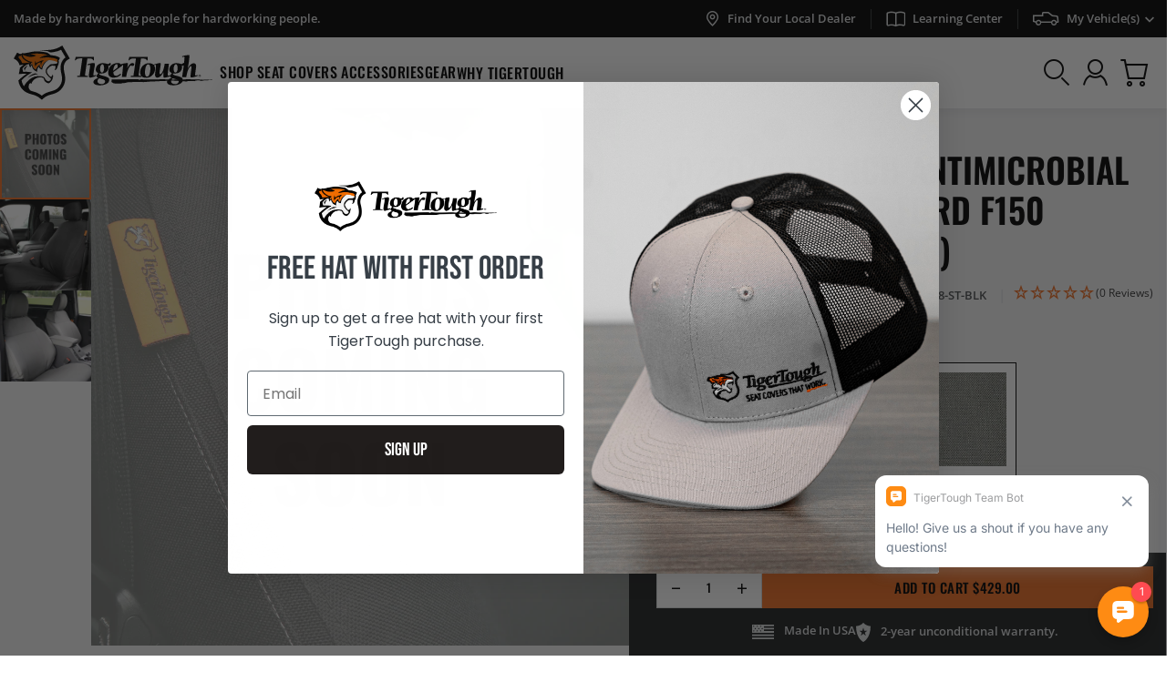

--- FILE ---
content_type: text/css
request_url: https://www.tigertough.com/cdn/shop/t/173/assets/global-icon.css?v=83872641702972762681753456088
body_size: -289
content:
[class^=icon-],[class*=" icon-"]{font-family:icomoon!important;speak:never;font-style:normal;font-weight:400;font-variant:normal;text-transform:none;line-height:1;-webkit-font-smoothing:antialiased;-moz-osx-font-smoothing:grayscale}.icon-phone:before{content:"\e900"}.icon-star:before{content:"\e901"}.icon-truck:before{content:"\e902"}.icon-excavator:before{content:"\e903"}.icon-down-arrow:before{content:"\e904"}.icon-check:before{content:"\e905"}.icon-cart:before{content:"\e906"}.icon-book:before{content:"\e907"}.icon-arrow-left:before{content:"\e908"}.icon-arrow-right:before{content:"\e909"}.icon-account:before{content:"\e90a"}.icon-facebook:before{content:"\e90b"}.icon-instagram:before{content:"\e90c"}.icon-linkedin:before{content:"\e90d"}.icon-location-pin:before{content:"\e90e"}.icon-location:before{content:"\e90f"}.icon-search:before{content:"\e910"}.icon-youtube:before{content:"\e911"}.icon-delete:before{content:"\e912"}.icon-close:before{content:"\e913"}.icon-menu:before{content:"\e914"}.icon-right-arrow:before{content:"\e915"}.icon-left-arrow:before{content:"\e916"}.icon-change:before{content:"\e917"}.icon-minus:before{content:"\e918"}.icon-plus:before{content:"\e919"}.icon-warning:before{content:"\e91a";color:#c00}.icon-cart-bag:before{content:"\e91b"}.icon-email:before{content:"\e91c"}.icon-twitter:before{content:"\e91d"}.icon-play-button:before{content:"\e91e"}.icon-shipping-truck:before{content:"\e91f"}.icon-size-8{font-size:8px}.icon-size-9{font-size:9px}.icon-size-10{font-size:10px}.icon-size-11{font-size:11px}.icon-size-12{font-size:12px}.icon-size-14{font-size:14px}.icon-size-16{font-size:16px}.icon-size-17{font-size:17px}.icon-size-18{font-size:18px}.icon-size-19{font-size:19px}.icon-size-20{font-size:20px}.icon-size-21{font-size:21px}.icon-size-22{font-size:22px}.icon-size-23{font-size:23px}.icon-size-24{font-size:24px}.icon-size-25{font-size:25px}.icon-size-26{font-size:26px}.icon-size-27{font-size:27px}.icon-size-28{font-size:28px}.icon-size-29{font-size:29px}.icon-size-30{font-size:30px}.icon-size-56{font-size:56px}
/*# sourceMappingURL=/cdn/shop/t/173/assets/global-icon.css.map?v=83872641702972762681753456088 */


--- FILE ---
content_type: text/css
request_url: https://www.tigertough.com/cdn/shop/t/173/assets/component-card.css?v=14476972016185518341753456086
body_size: -304
content:
.card-carousel .swiper-slide{height:auto;min-height:100%;display:flex}.card.card-product{background-color:#f2f2f3;transition:.1s ease-out}.card.card-product:hover{background-color:#ebebeb}.card-product .card-img>a{position:relative;padding-top:100%;display:block}.card-product .card-img>a img{position:absolute;top:0;left:0;width:100%;height:100%;object-fit:cover}.card-product .card-img>a img:nth-child(2){z-index:-1}.card-product .card-img>a:hover img{z-index:1}.card-product-promo p{margin-bottom:0}.card-product .badges{position:absolute;top:0;left:0;padding:4px}.badge:empty{display:none}.swatch input{display:none}.card-product .swatch .form-label{padding:.25rem .5rem;min-width:32px;cursor:pointer;text-align:center;border:1px solid var(--bs-body-color);font-size:var(--bs-font-size-md)}.card-product .swatch.color-swatch .swatch-label{min-width:25px;min-height:25px;display:block;border:0;position:relative;background-position:center}.card-product .swatch.color-swatch{box-shadow:0 0 12px #0000001a}.card-product .swatch.color-swatch input:checked+.swatch-label:after{position:relative}.card-product .swatch.color-swatch input:checked+.swatch-label.White:after{background:#000}.card-product .product-form__input{margin-bottom:1rem!important}.card-product .product-form form{margin-top:0!important}.card-product .product-form .form__label{display:none}.card-product .quickshop--button{display:block}.equal-4{row-gap:4px;column-gap:4px}
/*# sourceMappingURL=/cdn/shop/t/173/assets/component-card.css.map?v=14476972016185518341753456086 */


--- FILE ---
content_type: text/css
request_url: https://www.tigertough.com/cdn/shop/t/173/assets/template-product.css?v=57645305888303758201763359071
body_size: 2601
content:
body.template-product{overflow-x:hidden}.swatch input{display:none}.swatch .form-label{padding:.25rem .5rem;min-width:38px;cursor:pointer;text-align:center;border:1px solid var(--bs-body-color)}.swatch input:checked+label{background:var(--bs-body-color);color:var(--bs-body-bg);border:1px solid var(--bs-body-color)}.product-details-wrapper .swatch.color-swatch .swatch-label{min-width:40px;min-height:40px;display:block;border:0;position:relative;background-size:100%}.product-details-wrapper .addon-fieldset .swatch.color-swatch .swatch-label{min-width:16px;min-height:16px}.product-details-wrapper .swatch.color-swatch input+.swatch-label:after{content:"";display:block;position:absolute;background:transparent;width:46px;height:46px;top:50%;left:50%;transform:translate(-50%,-50%);border:1px solid transparent}.product-details-wrapper .swatch.color-swatch input:hover+.swatch-label:after{border:1px solid #BCC0C2}.product-details-wrapper .swatch.color-swatch input:checked+.swatch-label:after{border:1px solid var(--bs-color-black)}.product-details-wrapper .addon-fieldset .swatch.color-swatch input:checked+.swatch-label:after{width:4px;height:4px}.product-details-wrapper .swatch.color-swatch input:checked+.swatch-label.White:after{background:#000}.product-details-wrapper .swiper-container-vertical img{height:100%;width:100%;object-fit:cover}.product-images-wrapper .swiper-container-vertical .swiper-wrapper{flex-wrap:wrap}.media--video img{width:100%;height:100%;object-fit:cover}.product-thumb--image img{width:100%;aspect-ratio:1;object-fit:cover}.product-thumb--image.media--video .icon-play{left:50%;top:50%;font-size:30px;transform:translate(-50%,-50%);color:#fff}.product-thumb--image.swiper-slide-thumb-active{border-color:var(--bs-color-primary)}.product-images-wrapper .swiper-container-horizontal{margin-bottom:1rem}.product-carousel.pdp-carousel .swiper-wrapper{align-items:center}.product-carousel.pdp-carousel .video-section video{width:100%}.cta-btn{position:absolute;z-index:1;top:50%;left:50%;transform:translate(-50%,-50%)}.show--video .cta-btn,.show--video .content-section,.pause__button{display:none}.custom-video-container.video--paused .show--video .cta-btn,.custom-video-container.video--paused .pause__button{display:block}.custom-video-container.video--paused .play__button,.custom-video-container.video--playing .play__button{display:none}.product-container-wrapper{width:100%;margin-right:auto;position:relative;margin-left:0}@media screen and (min-width:1200px){.product-container-wrapper{max-width:calc((var(--bs-container-width) + (100% - var(--bs-container-width)) / 2));padding-left:0;position:static}[data-product-container]>.container-fluid .product-container-wrapper{padding-right:15px}.product-media-wrapper{width:calc(100% - 575px)}.product-media-wrapper .product-images-wrapper{position:sticky;top:var(--bs-mainHeader-height)}.product-details-section{width:575px;min-width:575px}.swiper-product-images{width:calc(100% - 100px);margin-left:auto}.swiper-slide.product-thumb--image{height:100px!important;width:100px;min-width:100px}.product-details{padding-left:30px}}@media screen and (min-width:1400px){.product-details{padding-left:45px}.swiper-product-images{width:calc(100% - 132px)}.swiper-slide.product-thumb--image{height:132px!important;width:132px;min-width:132px}}@media screen and (min-width:1800px){[data-product-container]>.container-fluid .swiper-product-images{width:calc(100% - 170px)}[data-product-container]>.container-fluid .swiper-slide.product-thumb--image{height:170px!important;width:170px;min-width:170px}}@media screen and (min-width:2300px){[data-product-container]>.container-fluid .swiper-product-images{width:calc(100% - 195px);margin-left:auto}[data-product-container]>.container-fluid .swiper-slide.product-thumb--image{height:195px!important;width:195px;min-width:195px}}.pdp-modal-wrapper{padding:15px;margin-top:14px}.carousel-cell img{aspect-ratio:1;object-fit:cover!important}@media screen and (min-width:992px){.pdp-modal-wrapper{padding:20px;margin-top:20px}.product-images-wrapper .swiper-slide{max-width:100%}}@media screen and (min-width: 1200px){.swiper-product-thumbimages{min-width:100px;overflow:hidden;max-width:100px;position:absolute;left:0;top:0;bottom:0}.swiper-product-thumbimages::-webkit-scrollbar{display:none}}@media screen and (min-width: 1400px){.swiper-product-thumbimages{min-width:132px;max-width:132px}}@media screen and (min-width: 1800px){[data-product-container]>.container-fluid .swiper-product-thumbimages{min-width:170px;max-width:170px}}@media screen and (min-width: 2300px){[data-product-container]>.container-fluid .swiper-product-thumbimages{min-width:195px;max-width:195px}}.swiper-slide-thumb-active.product-thumb--image img{border:2px solid var(--bs-color-primary)}.actual-price{font-size:19px}#productAccordion .accordion__toggle{font-size:13px;line-height:20px;letter-spacing:.5px;color:var(--bs-color-black)}.custom-info .font-size-sm{line-height:23px}.material_tooltip{padding-top:10px;left:50%;top:100%;transform:translate(-50%);z-index:1000;opacity:0;visibility:hidden;transition:opacity .3s ease-out,visibility .3s ease-out;pointer-events:auto;max-width:290px;width:max-content}.material_tooltip_text{background:#fff;box-shadow:0 2px 4px #0003;padding:10px;font-size:14px;line-height:1.6428571429;display:block;width:100%;height:100%}.material_tooltip_icon{z-index:11}.material_tooltip_icon svg{cursor:pointer}.material_tooltip_icon:hover .material_tooltip,.material_tooltip.active{opacity:1;visibility:visible}@media screen and (min-width:992px){#productAccordion .accordion__toggle{font-size:14px;line-height:21px}.actual-price{font-size:20px}.w-lg-auto{width:auto!important}.custom-info .font-size-sm{font-size:14px;line-height:24px}}#productAccordion .accordion__toggle:hover{color:var(--bs-color-black)}#productAccordion .accordion__container .accordion__block.toggle-content.open{margin-top:12px}.product-details-wrapper .cssVar-reviewText{display:none}.R-RatingStars__stars .ricon-percentage-star--100:before{content:"\e901"!important;font-family:icomoon!important;color:#ed6d23!important;font-size:18px!important;margin-left:-1px!important}.ElementsWidget-prefix .R-RatingStars .R-RatingStars__stars .stars__icon--100{background-image:linear-gradient(to right,#ed6d23 99.9% 100%)!important}.R-TextBody.R-TextBody--xxs.u-marginBottom--xxs .cssVar-reviewStatistics:not(:first-child){display:none!important}.product-reviews-wrap li:not(:last-child):after{content:"|";color:#d7d9db;margin:0 7px}.swatch-list-wrapper{column-gap:11px;row-gap:7px;padding-left:4px}#productAccordion .accordion__container{padding:15px;background:#0000000d;margin-bottom:10px}@media screen and (min-width:1200px){#productAccordion .accordion__container{padding:15px 20px}.swatch-list-wrapper{column-gap:10px;row-gap:10px}.product-reviews-wrap li:not(:last-child):after{margin:0 9px}.R-RatingStars__stars .ricon-percentage-star--100:before{font-size:19px!important}}.material_image img{aspect-ratio:1.4189189189;width:100%;height:100%;object-fit:cover}.material_details{padding:10px}.material_title_price{gap:6px}.in-stock-label{color:#077c03}.product-upsell-data-wrapper .image-wrapper{max-width:130px;min-width:130px;height:130px}.product-upsell-data-wrapper .image-wrapper img{aspect-ratio:1}.product-upsell-data-wrapper .product-item{margin-bottom:15px}.product-upsell-data-wrapper .product-item:last-of-type{margin-bottom:0}.product-upsell-data-wrapper .product-item .product-item-details{padding:15px}@media screen and (min-width:1140px){.product-upsell-data-wrapper .image-wrapper{max-width:112px;min-width:112px;height:112px}}.sticky-product-bar{position:fixed;bottom:0;left:0;width:auto;max-width:100%;width:100%;z-index:14;right:0}.sticky-product-bar:after{content:"";top:0;left:0;bottom:0;background:#1f2122;z-index:-1;position:absolute;width:100%}.sticky-product-bar>*{padding:12px 16px}.product-details{scrollbar-width:none}.product-details-wrapper .quantity-wrapper{max-width:116px}@media screen and (min-width:992px){.sticky-product-bar>*{padding:15px 30px}.sticky-product-bar .quantity{font-size:13px;letter-spacing:.5px}}.no-thumbs .product-carousel.pdp-carousel .swiper-wrapper .swiper-slide{max-width:100%!important}.swiper-product-images.no-thumbs{width:100%!important}@media screen and (min-width:1200px){.sticky-product-bar>*{position:relative;z-index:111;max-width:575px;padding:15px 0 15px 30px}.sticky-product-bar{position:absolute;left:0;right:0}.sticky-product-bar.sticky-cta{position:fixed;bottom:0;left:auto;right:0;width:var(--bs-productMedia-width);margin-left:auto}.sticky-product-bar:after{z-index:1;right:auto;left:0;width:calc(var(--bs-productMedia-width) - 1px)}.product-upsell-wrapper{margin-bottom:90px}.product-details{overflow-y:auto;overflow-x:hidden;padding-top:45px;padding-bottom:44px}.product-details::-webkit-scrollbar{display:none}}@media screen and (min-width: 1395px){.sticky-product-bar>*{padding:15px 0 15px 45px}}@media screen and (min-width: 1920px){[data-product-container]>.container-fluid .product-media-wrapper{padding-left:92px}}.column-30{column-gap:30px}.no-upgrade-image{max-width:36px}.addon-image-wrapper{max-width:59px;min-width:59px;height:59px;display:flex;align-items:center;justify-content:center}.addon-image-wrapper img{aspect-ratio:1}[data-addon-selection].form-check-input{margin-left:0}.column-20{column-gap:20px}.equal-10{column-gap:10px;row-gap:10px}.addon-products label{text-transform:none}#view-large-sample .modal-content-wrapper img{aspect-ratio:1}.view-large-sample:hover{color:var(--bs-color-primary)!important}.transform-none{transform:none}.view-large-embriodery{position:absolute;top:-5px;right:0}.addon-products{padding:14px 15px;margin-bottom:10px;border:1px solid transparent}.addon-products-no-upgrades{border:1px solid transparent}.addon-products:hover,.addon-products-no-upgrades:hover{border-color:#bcc0c2}.addon-products.selected-addon,.addon-products-no-upgrades.selected-addon{border-color:var(--bs-color-black)}.addon-products-no-upgrades{padding:10px 15px;margin-bottom:10px}.custom-embiodery-list .swatch input+label{width:59px;height:59px;min-width:59px}.custom-embiodery-list .swatch input+label img{aspect-ratio:1}@media screen and (min-width:1200px){.view-large-embriodery{top:30px;right:-35px}.addon-products,.addon-products-no-upgrades{padding:18px 20px 17px;margin-bottom:10px}.custom-embiodery-list .swatch input+label{width:89px;height:89px;min-width:89px}.addon-image-wrapper{max-width:80px;min-width:80px;height:80px}.no-upgrades-img{height:inherit}}.cssVar-reviewStatistics{font-family:Open Sans!important;font-size:14px!important;color:#353738!important;font-weight:400!important;line-height:25px!important}.product-images-wrapper .swiper-pagination-bullet{height:7px;width:7px;margin:0 2.5px!important}.product-images-wrapper span.swiper-pagination-bullet.swiper-pagination-bullet-active{opacity:.75}.view-large-image:hover{color:var(--bs-color-primary)!important}span.in-stock-label.fw-semibold.lh-sm.ls-0:before{content:"";width:6px;height:6px;display:block;background:#079903;border-radius:50%;margin-right:5px}.R-TextHeading.R-TextHeading--xxs.u-textLeft--all{color:#000;font-size:15px;font-weight:600;line-height:25px;text-transform:capitalize}@media screen and (max-width:1199.98px){.product-details{max-height:100%!important;padding:20px 16px 40px}.product-carousel.pdp-carousel .swiper-wrapper .swiper-slide{max-width:88.718%!important}}@media screen and (max-width:767.98px){.material_details_content{flex:1 1 auto!important}.material_image{flex:0 0 16.08%}.material_details{column-gap:15px}.addon-next-prev{bottom:5%!important}.material_details_wrapper{margin-bottom:8px}.material_details_wrapper.selected-material .material_description_mobile{display:block!important;padding-top:10px}.sticky-product-bar{max-width:100%!important}.sticky-product-bar .column-30{column-gap:12px}.addon-products .quantity-wrapper{max-width:116px}.addon-title{max-width:134px}.product-sku,.pdp-modal-wrapper .font-size-sm{font-size:12px}.pdp-modal-wrapper .change-vehicle,.material-heading,.product-form__input .form__label,.product-form__input .selected-option{font-size:14px}.addon-products .equal-10{column-gap:6px;row-gap:6px}.addon-products .column-20{column-gap:13px}}.no-upgrades{max-width:30px;height:30px;margin:auto;text-align:center;display:block}@media screen and (min-width:992px){.cssVar-reviewStatistics{font-size:15px!important}.no-upgrades{max-width:36px;height:36px}}.R-TextBody.R-TextBody--xxxs.u-textRight--all.u-marginBottom--none>*{color:#6d7478;font-size:13px;font-weight:600;line-height:16px}.product-images-wrapper .swiper-button-next,.product-images-wrapper .swiper-button-prev{width:15px;height:auto;left:50%;transform:translate(-50%)}.product-images-wrapper .swiper-button-next{top:auto;bottom:10px}.product-images-wrapper .swiper-button-next .icon-arrow-right,.product-images-wrapper .swiper-button-prev .icon-arrow-left{transform:rotate(90deg)}.product-images-wrapper .swiper-button-prev{top:10px;bottom:auto}.product-images-wrapper .swiper-button-next.product-thumb-button-next.swiper-button-disabled,.product-images-wrapper .swiper-button-prev.product-thumb-button-prev.swiper-button-disabled{opacity:0}@media screen and (min-width:768px){.all_materials_list{display:grid;grid-template-columns:repeat(auto-fit,minmax(125px,125px));gap:10px}.material_details_content{width:100%}}.material_details_wrapper{border:1px solid transparent;background-color:#fff}.material_details_wrapper:hover{border-color:#bcc0c2}.material_details_wrapper.selected-material{border-color:var(--bs-color-black)}.material_details_wrapper .form-check-input:checked[type=checkbox]{pointer-events:none}.change-vehicle:after{content:"";position:absolute;bottom:0;left:0;right:0;top:auto;border-bottom:1px solid transparent;transition:.3s ease-out}.change-vehicle:hover:after{border-color:#000;bottom:-8px}.custom-embiodery-list{max-height:250px;overflow-y:auto;overflow-x:hidden;width:calc(100% + 8px)}.custom-embiodery-list::-webkit-scrollbar-track{background-color:transparent}.custom-embiodery-list::-webkit-scrollbar{width:4px;background-color:transparent!important;border-radius:20px}.custom-embiodery-list::-webkit-scrollbar-thumb{background-color:#0003!important;width:4px;height:121px;border-radius:20px}.custom-embiodery-list .swatch input+label{border:1px solid transparent;transition:.35s ease-out;cursor:pointer}.custom-embiodery-list .swatch input:checked+label{border-color:#000;padding:4px;background-color:transparent}.prod_accordion_container .accordion__container.open .accordion__toggle{padding-bottom:12px}btn.loading[data-mainProPrice]{display:none!important}.qty-motivator .made-to-order .icon-wrap{background-color:#d7d9db;gap:7px}.qty-motivator .made-to-order .lead-time{font-size:14px;line-height:23px;background-color:#e7dbdb;color:#830f07;padding:2px 7px;font-weight:600;line-height:1.5333333333;font-family:var(--bs-font-family-base)!important}.qty-motivator .limited-qty .icon-wrap{background-color:#e7dbdb;color:#830f07;gap:7px}.qty-motivator .in-stock .icon-wrap{background-color:#dae3db;color:#035700;gap:7px}.qty-motivator .icon-wrap{padding:2px 7px;font-weight:600;line-height:1.5333333333;font-family:var(--bs-font-family-base)!important}
/*# sourceMappingURL=/cdn/shop/t/173/assets/template-product.css.map?v=57645305888303758201763359071 */


--- FILE ---
content_type: text/css
request_url: https://www.tigertough.com/cdn/shop/t/173/assets/component-filter.css?v=162760251751877242951753456087
body_size: 924
content:
.active-filter__button:only-child{display:none}.active-filter__button.disabled,.mobile-filter__clear.disabled{pointer-events:none}@media all and (min-width: 750px){.active-filters-mobile{display:none}}.count-bubble{display:flex;justify-content:center;align-items:center;font-size:.9rem;width:1.5rem;height:1.5rem;border-radius:50%;background-color:var(--bs-color-gray-200);color:var(--bs-color-grey);margin-left:.7rem;font-weight:400}.count-bubble:empty{visibility:hidden}.count-bubble--dot:empty{visibility:visible}.count-bubble--dot:before{content:"";width:.2rem;height:.2rem;display:block;background-color:var(--color-background);border-radius:50%}.sortby-dropdown{position:relative;display:block}.sortby-dropdown .default{cursor:pointer;z-index:2}.sortby-dropdown .custom--select{position:absolute;top:calc(100% - 1px);left:0;width:100%;background:var(--bs-body-bg)}.collection-sorting-select .custom--select{z-index:9!important}.sortby-dropdown .custom--select>ul{border:1px solid var(--bs-input-border-color);padding:0 20px}.sortby-dropdown .custom--select ul li:first-child{padding-top:15px!important}.sortby-dropdown .custom--select ul li:last-child{padding-bottom:15px!important}.collection-sorting-dropdown.sortby-dropdown{left:0;right:0}.sortby-dropdown .icon-down-arrow{transition:.3s all}.sortby-dropdown.open .icon-down-arrow{transform:rotate(180deg)}.custom-pagination-dropdown{min-width:80px}.filter-active.sortby-drawer .filter__wrapper,.filter-active.sortby-drawer .sortby-dropdown .default,.filter-active .sorting{display:none!important}.filter-active.sortby-drawer .sorting{display:block!important}@media (max-width: 991px){.filter-active.sortby-drawer .sortby-dropdown .custom--select .toggle-content{display:block;height:auto!important}}.active-filter__button{border-radius:2rem;display:flex;align-items:center;justify-content:center;text-transform:capitalize}.filter__item .form-check .form-check-label{display:flex;justify-content:space-between;cursor:pointer}.filter__item .form-check .collection-entry.active{font-weight:700}.filter__container.open .filter__toggle .icon-arrow-down:before{content:"\e914"}@media (min-width: 992px){.filter__list{max-height:420px;overflow:auto}}@media (max-width: 991px){#filtersCollapse.filter-active{display:block!important;position:fixed;top:0;bottom:0;left:0;right:0;padding:0;margin:0;background:#fff;z-index:1170}.collection-filter-header,.search-filter-header{background:#fff;padding:12px 15px;border-bottom:1px solid var(--bs-color-border)}.collection-filters,.search-filters{position:static;display:flex;flex-direction:column;height:100%}.collection-filters-close,.search-filters-close{position:absolute;left:8px;top:0;height:100%;width:36px;text-align:center;font-size:36px;line-height:1;display:flex;align-items:center;justify-content:center}.collection-filters .filters,.search-filters .filters{overflow:auto;flex:1 1 auto;display:block}.filter__form{display:flex;flex-direction:column;height:100%}.filter__wrapper{overflow:auto}}.color-options-list .color-options{padding:0;margin:0}.color-options-list .filter__item{display:inline-block;margin-right:.5rem}.color-options .form-check-input{display:none}.color-options .form-check-input+.form-check-label{width:26px;height:26px;border-radius:50%;position:relative;cursor:pointer}.color-options .form-check-input+.form-check-label:after{content:"";display:block;position:absolute;width:6px;height:6px;top:50%;left:50%;transform:translate(-50%,-50%);background:#fff;border-radius:50%;opacity:0}.color-options .form-check-input:checked+.form-check-label:after{opacity:1}@media (min-width: 992px){.horizontal-filters .collection-filters{z-index:3}.horizontal-filters .filter__wrapper .filter__container{border-bottom:0!important;padding:9px 0rem!important;position:relative;margin-right:30px;margin-bottom:0!important;border:0!important}.horizontal-filters .filter__form{border-top:0!important}.horizontal-filters .filter__wrapper{display:flex}.horizontal-filters .count-bubble{display:none}.horizontal-filters .filter__block{position:absolute;left:0;top:calc(100% + 5px);background:#fff;padding:0px 1rem;border-radius:3px;white-space:nowrap;border:1px solid #cfcfcf}.horizontal-filters .filter__block .filter__list{padding:.5rem 0!important}.horizontal-filters .filter__block.color-options-list{width:375px;white-space:normal}.horizontal-filters #filter_toggle_price.filter__block{width:340px}.horizontal-filters #filter_toggle_price.filter__block .filter__price{padding:1rem 0rem!important}.horizontal-filters .filter__wrapper .filter__toggle{text-transform:capitalize!important}.horizontal-filters .filter__wrapper .filter__toggle .ms-auto{margin-left:10px!important;font-size:12px}.horizontal-filters .filter__item .form-check .form-check-label span{margin-left:20px}}section.range-slider{position:relative;width:100%;height:75px;float:left;text-align:center}section.range-slider input[type=range]{pointer-events:none;position:absolute;-webkit-appearance:none;-webkit-tap-highlight-color:rgba(255,255,255,0);border:none;border-radius:14px;background:#f1efef;box-shadow:inset 0 1px #cdc6c6,inset 0 -1px #d9d4d4;-webkit-box-shadow:inset 0 1px 0 0 #cdc6c6,inset 0 -1px 0 0 #d9d4d4;overflow:hidden;left:0;top:50px;width:100%;outline:none;height:20px;margin:0;padding:0}section.range-slider input[type=range]::-webkit-slider-thumb{pointer-events:all;position:relative;z-index:1;outline:0;-webkit-appearance:none;width:20px;height:20px;border:none;border-radius:14px;background-image:-webkit-gradient(linear,left top,left bottom,color-stop(0%,#dad8da),color-stop(100%,#413F41));background-image:-webkit-linear-gradient(top,#dad8da 0,#413F41 100%);background-image:linear-gradient(to bottom,#dad8da 0,#413f41)}section.range-slider input[type=range]::-moz-range-thumb{pointer-events:all;position:relative;z-index:10;-moz-appearance:none;width:20px;height:20px;border:none;border-radius:14px;background-image:linear-gradient(to bottom,#dad8da 0,#413f41)}section.range-slider input[type=range]::-ms-thumb{pointer-events:all;position:relative;z-index:10;-ms-appearance:none;width:20px;height:20px;border-radius:14px;border:0;background-image:linear-gradient(to bottom,#dad8da 0,#413f41)}section.range-slider input[type=range]::-moz-range-track{position:relative;z-index:-1;background-color:#000;border:0}section.range-slider input[type=range]:last-of-type::-moz-range-track{-moz-appearance:none;background:none transparent;border:0}section.range-slider input[type=range]::-moz-focus-outer{border:0}
/*# sourceMappingURL=/cdn/shop/t/173/assets/component-filter.css.map?v=162760251751877242951753456087 */


--- FILE ---
content_type: text/css
request_url: https://www.tigertough.com/cdn/shop/t/173/assets/global-details-that-matter.css?v=161094953311958831541753456086
body_size: -417
content:
.details-matter-video{max-width:1240px;bottom:80px;margin:0 auto;padding:0 15px}.play-button-wrapper{font-size:75px;width:70px;height:70px;transition:.3s all}.video-thumbnails .modal-content-wrapper custom-video,.video-thumbnails .modal-content-wrapper img,.video-thumbnails .modal-content-wrapper svg{aspect-ratio:1.7733990148}.details-matter-video .video-thumbnails .swiper-wrapper .swiper-slide{width:360px;cursor:pointer}.details-matter-video .swiper-thumb-prev,.details-matter-video .swiper-thumb-next{opacity:0;transition:.4s all;margin-top:-20px}.details-matter-video:hover .swiper-thumb-prev,.details-matter-video:hover .swiper-thumb-next{opacity:1}#detail-video-opener .loading{position:absolute;top:50%;transform:translate(-50%,-50%);left:50%;display:flex;align-items:center;justify-content:center}#detail-video-opener .modal{background-color:#000000d4}.video-overlay{position:absolute;top:0;right:0;bottom:0;width:100%;height:100%;background:#00000038}.video-banner-height{height:715px}#detail-video-opener .modal-content{min-height:400px}@media screen and (min-width: 992px){.video-banner-height{height:862px}}.object-position-top{object-position:top}
/*# sourceMappingURL=/cdn/shop/t/173/assets/global-details-that-matter.css.map?v=161094953311958831541753456086 */


--- FILE ---
content_type: image/svg+xml
request_url: https://cdn.shopify.com/s/files/1/0766/9245/5708/files/ri_pencil-ruler-2-fill.svg?v=1752645020
body_size: 33
content:
<svg xmlns="http://www.w3.org/2000/svg" fill="none" viewBox="0 0 15 15" height="15" width="15">
<path fill="#353738" d="M3.47424 7.94736L4.6311 9.10428L5.52547 8.20924L4.36861 7.05295L5.26361 6.15854L6.41983 7.31482L7.3142 6.42041L6.15861 5.26349L7.05297 4.36908L8.2092 5.52599L9.1042 4.63095L7.94734 3.47466L9.73671 1.68583C9.85532 1.56725 10.0162 1.50063 10.1839 1.50063C10.3516 1.50063 10.5125 1.56725 10.6311 1.68583L13.3148 4.36908C13.4334 4.48769 13.5 4.64855 13.5 4.81628C13.5 4.98401 13.4334 5.14487 13.3148 5.26349L5.26361 13.3145C5.20486 13.3733 5.13511 13.42 5.05832 13.4518C4.98154 13.4836 4.89923 13.5 4.81611 13.5C4.73299 13.5 4.65068 13.4836 4.57389 13.4518C4.49711 13.42 4.42735 13.3733 4.36861 13.3145L1.68551 10.6312C1.56693 10.5126 1.50032 10.3518 1.50032 10.184C1.50032 10.0163 1.56693 9.85544 1.68551 9.73683L3.47424 7.94736ZM8.84108 11.525L11.5248 8.84178L13.1921 10.5085V13.193H10.509L8.84108 11.525ZM3.47424 6.1579L1.68551 4.36908C1.6267 4.31033 1.58004 4.24057 1.54821 4.16378C1.51638 4.08699 1.5 4.00468 1.5 3.92155C1.5 3.83843 1.51638 3.75612 1.54821 3.67933C1.58004 3.60254 1.6267 3.53277 1.68551 3.47403L3.47424 1.6852C3.59285 1.56662 3.75371 1.5 3.92142 1.5C4.08914 1.5 4.25 1.56662 4.36861 1.6852L6.15861 3.47403L3.47424 6.1579Z"></path>
</svg>


--- FILE ---
content_type: image/svg+xml
request_url: https://cdn.shopify.com/s/files/1/0766/9245/5708/files/Badge_-_Gray_1_5a021352-52f4-4db4-810c-5569c0883814.svg?v=1695210195
body_size: 22531
content:
<svg width="436" height="428" viewBox="0 0 436 428" fill="none" xmlns="http://www.w3.org/2000/svg" xmlns:xlink="http://www.w3.org/1999/xlink">
<rect width="436" height="428" fill="url(#pattern0)" fill-opacity="0.2"/>
<defs>
<pattern id="pattern0" patternContentUnits="objectBoundingBox" width="1" height="1">
<use xlink:href="#image0_1204_10709" transform="scale(0.0025974 0.00264595)"/>
</pattern>
<image id="image0_1204_10709" width="385" height="378" xlink:href="[data-uri]"/>
</defs>
</svg>


--- FILE ---
content_type: text/javascript
request_url: https://www.tigertough.com/cdn/shop/t/173/assets/component-agri-turf.js?v=154927258699488131621753763956
body_size: 1901
content:
class turfJS extends HTMLElement{constructor(){super(),this.tsvTurfJSON()}async tsvTurfJSON(){let json=await vehicleUtility.tsvTurfJSON();this.initTurfEq(json)}initTurfEq(json){this.turfEquipmentJsonData=json,this.defaultMaterial=window.globalVariables.default_material,this.uniqueCategory=[...new Set(Object.values(this.turfEquipmentJsonData).map(item=>item.equipment_category.trim()))],this.uniqueManufacture=[...new Set(Object.values(this.turfEquipmentJsonData).map(item=>item.equipment_manufacturer))],this.uniqueModelNumber=[...new Set(Object.values(this.turfEquipmentJsonData).map(item=>item.equipment_model_number))],this.uniqueEquipmentParts=[...new Set(Object.values(this.turfEquipmentJsonData).map(item=>item.equipment_part_number))],this.typeSelect=this.querySelector("[data-turf-category-select-filter]"),this.manufacturerSelect=this.querySelector("[data-turf-manufacturer-select-filter]"),this.modelNumberSelect=this.querySelector("[data-turf-model-select-filter]"),this.partNumberSelect=this.querySelector("[data-turf-equipment-part-filter-select]");let equipTypeHTML="";this.uniqueCategory.sort().forEach(category=>{if(category!=null){let categoryVal=Utility._createSlug(category);equipTypeHTML+=`
            <li class="for-check" data-value="${category}">
                <input type="radio" class="heavy-input form-check-input d-none" value="${category}" data-label="${category}" id="turf-${categoryVal}" name="turf-filter-type"/>
                <label class="option_txt form-check-label text-capitalize" for="turf-${categoryVal}" title="Label for ${categoryVal}">${category}</label>
            </li>
            `}}),this.typeSelect!=null&&(this.typeSelect.innerHTML=equipTypeHTML,this.typeOptions=this.typeSelect.querySelectorAll("li"),this.typeOptions.forEach(option=>{option.addEventListener("click",event=>{let _this=event.currentTarget;this.typeOptions.forEach(option2=>option2.classList.remove("selected")),_this.classList.add("selected"),_this.closest(".custom-dropdown").querySelector(".heavy-equip-default .option_txt").innerHTML=_this.querySelector(".option_txt").innerHTML,this.selectContainer=_this.closest(".custom--select"),Utility.toggleElement(this.selectContainer,"close")})}),this.typeInputs=this.typeSelect.querySelectorAll("input"),this.typeInputs.forEach(typeInput=>{typeInput.addEventListener("change",event=>{let _this=event.currentTarget;document.querySelector("[data-shop-turf-btn]")?.classList.add("disabled"),document.querySelector("[data-edit-shop-heavy-btn]")?.classList.add("disabled");let currentvalue=document.querySelector('[data-turf-category-select-filter] [name="turf-filter-type"]:checked').value,currentvalueLabel=document.querySelector('[data-turf-category-select-filter] [name="turf-filter-type"]:checked').getAttribute("data-label");document.querySelectorAll("shop-agri-turf").forEach(el=>{el.querySelector("[data-shop-turf-btn]")?.classList.add("disabled"),el.querySelector("[data-shop-turf-btn-new]")?.classList.add("disabled"),el.querySelector("[data-pdp-edit-heavy-btn]")?.classList.add("disabled"),el.querySelector(".manufacturer-default .option_txt").innerHTML="Manufacturer",el.querySelector(".heavy-modal-default .option_txt").innerHTML="Model Number",el.modelNumberSelect.innerHTML="",el._updateManufacture(currentvalueLabel)})})})),document.querySelector("[data-shop-turf-btn]").addEventListener("click",event=>{event.target.closest(".btn").classList.add("loading");var isCustomer=document.body.classList.contains("customer-loggedin"),isCustomerB2B=document.body.classList.contains("b2b-customer");isCustomer&&!isCustomerB2B?this._addVehicle():isCustomer&&isCustomerB2B?this._searchVehicle():this._addVehicle()}),document.querySelectorAll("[data-shop-turf-btn-new]").forEach(ele=>{ele.addEventListener("click",event=>{event.target.closest(".btn").classList.add("loading"),document.querySelector("[data-shop-turf-btn]").click()})}),vehicleUtility._deterMineVehicles(),this.selectedYMMData=window.customerSelectedVehicles.vehicle,this.selectedHeavyEqipData=window.customerSelectedVehicles.heavyVehicle,this.selectedSideYMMData=window.customerSelectedVehicles.sidebyside,this.selectedTrufData=window.customerSelectedVehicles.turf,this.defaultVehicle=!1,this.selectedTrufData.length>0?this.selectedTrufData.forEach(selectedYMM=>{selectedYMM.default==!0&&(this.defaultVehicle=!1)}):this.defaultVehicle=this.selectedTrufData.length===0,this._toggleAllDropdown(),this.editVehcileBtn=document.querySelectorAll("[data-edit-vehcile]"),this.editVehcileBtn.forEach(ele=>{ele.addEventListener("click",event=>{event.preventDefault(),event.stopPropagation();let _this=event.currentTarget;document.querySelector("#change-vehicle").show();let idToUpdate=_this.closest("[data-vehicle-id]").getAttribute("data-vehicle-id");const editHeavyData=this.selectedHeavyEqipData.find(vehicle=>vehicle.id==idToUpdate);document.querySelector("#change-vehicle").setAttribute("data-id",idToUpdate),editHeavyData!=null&&(document.querySelector("#change-vehicle .heavy-equip-default .option_txt").innerHTML=editHeavyData.equipment_category,document.querySelector("#change-vehicle .manufacturer-default .option_txt").innerHTML=editHeavyData.equipment_manufacturer,document.querySelector("#change-vehicle .heavy-modal-default .option_txt").innerHTML=editHeavyData.equipment_model_number,document.querySelector("#change-vehicle .year-default .option_txt").innerHTML="Year",document.querySelector("#change-vehicle .make-default .option_txt").innerHTML="Make",document.querySelector("#change-vehicle .model-default .option_txt").innerHTML="Model",document.querySelector("#change-vehicle .trim-default .option_txt").innerHTML="Trim",document.querySelector("#change-vehicle .cab-default .option_txt").innerHTML="Cab Type")})})}_toggleAllDropdown(){document.querySelectorAll("[data-main-category]").forEach(element=>{element.addEventListener("click",event=>{this.querySelector("[data-turf-type-wrap] .custom-dropdown .custom--select").classList.remove("open"),this.querySelector("[data-turf-model-number-wrap] .custom-dropdown .custom--select").classList.remove("open"),this.querySelector("[data-turf-type-wrap] .custom-dropdown.custom--select").classList.remove("open"),this.querySelector("[data-turf-model-number-wrap] .custom-dropdown.custom--select").classList.remove("open"),this.querySelector("[data-turf-type-wrap] .custom-dropdown .custom--select .toggle-content").classList.remove("open"),this.querySelector("[data-turf-model-number-wrap] .custom-dropdown .custom--select .toggle-content").classList.remove("open"),this.querySelector("[data-turf-manufacture-wrap] .custom-dropdown .custom--select").classList.remove("open"),this.querySelector("[data-turf-model-number-wrap] .custom-dropdown .custom--select").classList.remove("open"),this.querySelector("[data-turf-manufacture-wrap] .custom-dropdown.custom--select").classList.remove("open"),this.querySelector("[data-turf-model-number-wrap] .custom-dropdown.custom--select").classList.remove("open"),this.querySelector("[data-turf-manufacture-wrap] .custom-dropdown .custom--select .toggle-content").classList.remove("open"),this.querySelector("[data-turf-model-number-wrap] .custom-dropdown .custom--select .toggle-content").classList.remove("open"),this.querySelector("[data-turf-manufacture-wrap] .custom-dropdown .custom--select").classList.remove("open"),this.querySelector("[data-turf-type-wrap] .custom-dropdown .custom--select").classList.remove("open"),this.querySelector("[data-turf-manufacture-wrap] .custom-dropdown.custom--select").classList.remove("open"),this.querySelector("[data-turf-type-wrap] .custom-dropdown.custom--select").classList.remove("open"),this.querySelector("[data-turf-manufacture-wrap] .custom-dropdown .custom--select .toggle-content").classList.remove("open"),this.querySelector("[data-turf-type-wrap] .custom-dropdown .custom--select .toggle-content").classList.remove("open")})}),this.querySelector("[data-turf-type-wrap] .custom-dropdown")?.addEventListener("click",event=>{this.querySelector("[data-turf-manufacture-wrap] .custom-dropdown .custom--select").classList.remove("open"),this.querySelector("[data-turf-model-number-wrap] .custom-dropdown .custom--select").classList.remove("open"),this.querySelector("[data-turf-manufacture-wrap] .custom-dropdown.custom--select").classList.remove("open"),this.querySelector("[data-turf-model-number-wrap] .custom-dropdown.custom--select").classList.remove("open"),this.querySelector("[data-turf-manufacture-wrap] .custom-dropdown .custom--select .toggle-content").classList.remove("open"),this.querySelector("[data-turf-model-number-wrap] .custom-dropdown .custom--select .toggle-content").classList.remove("open")}),this.querySelector("[data-turf-manufacture-wrap] .custom-dropdown")?.addEventListener("click",event=>{this.querySelector("[data-turf-type-wrap] .custom-dropdown .custom--select").classList.remove("open"),this.querySelector("[data-turf-model-number-wrap] .custom-dropdown .custom--select").classList.remove("open"),this.querySelector("[data-turf-type-wrap] .custom-dropdown.custom--select").classList.remove("open"),this.querySelector("[data-turf-model-number-wrap] .custom-dropdown.custom--select").classList.remove("open"),this.querySelector("[data-turf-type-wrap] .custom-dropdown .custom--select .toggle-content").classList.remove("open"),this.querySelector("[data-turf-model-number-wrap] .custom-dropdown .custom--select .toggle-content").classList.remove("open")}),this.querySelector("[data-turf-model-number-wrap] .custom-dropdown")?.addEventListener("click",event=>{this.querySelector("[data-turf-manufacture-wrap] .custom-dropdown .custom--select").classList.remove("open"),this.querySelector("[data-turf-type-wrap] .custom-dropdown .custom--select").classList.remove("open"),this.querySelector("[data-turf-manufacture-wrap] .custom-dropdown.custom--select").classList.remove("open"),this.querySelector("[data-turf-type-wrap] .custom-dropdown.custom--select").classList.remove("open"),this.querySelector("[data-turf-manufacture-wrap] .custom-dropdown .custom--select .toggle-content").classList.remove("open"),this.querySelector("[data-turf-type-wrap] .custom-dropdown .custom--select .toggle-content").classList.remove("open")})}_searchVehicle(){let selectedEqipType=document.querySelector('[data-turf-category-select-filter] [name="turf-filter-type"]:checked').value,selectedEqipManufacturer=document.querySelector('[data-turf-manufacturer-select-filter] [name="turf-filter-manufacturer"]:checked').value,selectedEqipModel=document.querySelector('[data-turf-model-select-filter] [name="turf-filter-model-number"]:checked').value;document.querySelector("[data-shop-turf-btn]")?.classList.remove("loading"),document.querySelector("[data-shop-turf-btn-new]")?.classList.remove("loading")}async _addVehicle(){const isCustomer=document.body.classList.contains("customer-loggedin");let selectedEqipType=document.querySelector('[data-turf-category-select-filter] [name="turf-filter-type"]:checked').value,selectedEqipManufacturer=document.querySelector('[data-turf-manufacturer-select-filter] [name="turf-filter-manufacturer"]:checked').value,selectedEqipModel=document.querySelector('[data-turf-model-select-filter] [name="turf-filter-model-number"]:checked').value,selectedEqipTypeLabel=document.querySelector('[data-turf-category-select-filter] [name="turf-filter-type"]:checked').getAttribute("data-label"),selectedEqipManufacturerLabel=document.querySelector('[data-turf-manufacturer-select-filter] [name="turf-filter-manufacturer"]:checked').getAttribute("data-label"),selectedEqipModelLabel=document.querySelector('[data-turf-model-select-filter] [name="turf-filter-model-number"]:checked').getAttribute("data-label"),selectedData;var isVehicleAdded=this.selectedTrufData.some(selectedVehicle=>selectedVehicle.equipment_category===selectedEqipType&&selectedVehicle.equipment_manufacturer===selectedEqipManufacturer&&selectedVehicle.equipment_model_number===selectedEqipModel);const min=1e3,randomNum=Math.floor(Math.random()*(5e3-min+1))+min;if(isCustomer){selectedData={id:randomNum,equipment_category:selectedEqipTypeLabel,equipment_manufacturer:selectedEqipManufacturerLabel,equipment_model_number:selectedEqipModelLabel,default:this.defaultVehicle},isVehicleAdded||this.selectedTrufData.push(selectedData);var prefixedParts=this.selectedPartNumber.map(function(element){return"sku-"+element}),partsNumber=prefixedParts.join(",");localStorage.setItem("currentSelectedData",JSON.stringify(selectedData)),localStorage.setItem("currentSelectedDataLabels",JSON.stringify(selectedData)),shopifyFormUtility._updateCustomerTurfMeta(this.selectedTrufData,partsNumber),setTimeout(()=>{let vehicleMeta=document.querySelector("[data-vehile-customer-metafields] [data-vehicle-meta]").textContent.replace(/[\n\r]+|[\s]{2,}/g," ").trim();this.selectedYMMData=vehicleMeta!=""?JSON.parse(vehicleMeta):[];let turfMeta=document.querySelector("[data-vehile-customer-metafields] [data-turf-vehicle-meta]").textContent.replace(/[\n\r]+|[\s]{2,}/g," ").trim();this.selectedTrufData=turfMeta!=""?JSON.parse(turfMeta):[],localStorage.removeItem("vehicle_data"),localStorage.removeItem("heavy_equipment_data"),vehicleUtility._listVehicle(),selectedEqipType!=null?this._redirectToParts(partsNumber):this._redirectToParts(partsNumber),document.querySelector("[data-shop-turf-btn]")?.classList.remove("loading"),document.querySelector("[data-shop-turf-btn-new]")?.classList.remove("loading")},3e3)}else{selectedData={id:randomNum,equipment_category:selectedEqipType,equipment_manufacturer:selectedEqipManufacturer,equipment_model_number:selectedEqipModel,default:this.defaultVehicle};var prefixedParts=this.selectedPartNumber.map(function(element){return"sku-"+element}),partsNumber=prefixedParts.join(",");let selectedEqipTypeLabel2=document.querySelector('[data-turf-category-select-filter] [name="turf-filter-type"]:checked').getAttribute("data-label"),selectedEqipManufacturerLabel2=document.querySelector('[data-turf-manufacturer-select-filter] [name="turf-filter-manufacturer"]:checked').getAttribute("data-label"),selectedEqipModelLabel2=document.querySelector('[data-turf-model-select-filter] [name="turf-filter-model-number"]:checked').getAttribute("data-label");var selectedTurfLables={id:randomNum,equipment_category:selectedEqipTypeLabel2,equipment_manufacturer:selectedEqipManufacturerLabel2,equipment_model_number:selectedEqipModelLabel2,default:this.defaultVehicle};isVehicleAdded||this.selectedTrufData.push(selectedTurfLables),localStorage.setItem("currentSelectedDataLabels",JSON.stringify(selectedTurfLables)),localStorage.setItem("currentSelectedData",JSON.stringify(selectedData)),localStorage.setItem("turf_data",JSON.stringify(this.selectedTrufData));const addedVehicleData=localStorage.getItem("vehicle_data");this.selectedYMMData=addedVehicleData?JSON.parse(addedVehicleData):[],vehicleUtility._listVehicle(),this._redirectToParts(partsNumber),setTimeout(()=>{document.querySelector("[data-shop-turf-btn]")?.classList.remove("loading"),document.querySelector("[data-shop-turf-btn-new]")?.classList.remove("loading")},3e3)}}_redirectToParts(partsNumber){partsNumber!=null?window.location.href=`/collections/all?filter.p.tag=${partsNumber}`:window.location.href="/collections/agriculture-turf-covers"}_populateSelect(select,options,selectBoxName){select.innerHTML="";let optionHTML="";options.sort().forEach(option=>{if(option!==null){let option_val=Utility._createSlug(option);optionHTML+=`
            <li class="for-check" data-value="${option}">
                <input type="radio" class="heavy-input form-check-input d-none" value="${option}" id="turf-${option}" data-label="${option}" name="turf-filter-${selectBoxName}"/>
                <label class="option_txt form-check-label text-capitalize" for="turf-${option}" title="Label for ${option}">${option}</label>
            </li>`,select.removeAttribute("disabled","disabled"),select.closest(".custom-dropdown").classList.remove("disabled")}}),select.innerHTML=optionHTML,this._updateDropdown()}_populateSelectPart(select,options,selectBoxName){select.innerHTML="";let optionHTML="";options.sort().forEach(option=>{if(option!==null){let option_val=Utility._createSlug(option);optionHTML+=`
            <li class="for-check" data-value="${option}">
                <input type="radio" class="heavy-input form-check-input d-none" value="${option}" id="heavy-${option}" data-label="${option}" name="heavy-filter-${selectBoxName}"/>
                <label class="option_txt form-check-label text-capitalize" for="heavy-${option}" title="Label for ${option}">${option}</label>
            </li>`,select.removeAttribute("disabled","disabled"),select.closest(".custom-dropdown").classList.remove("disabled")}}),select.innerHTML=optionHTML,this._updateDropdown()}_updateManufacture(inputValue){let selectedCategory=inputValue;const filteredManufacturer=this.uniqueCategory.includes(selectedCategory)?[...new Set(Object.values(this.turfEquipmentJsonData).filter(item=>item.equipment_category.trim()===selectedCategory).map(item=>item.equipment_manufacturer))]:this.uniqueCategory;this._populateSelect(this.manufacturerSelect,filteredManufacturer,"manufacturer")}_updateModel(inputValue){let selectedManufacturer=inputValue,filteredModel,selectedCategory=document.querySelector('[data-turf-category-select-filter] [name="turf-filter-type"]:checked').getAttribute("data-label");selectedCategory!=""?filteredModel=this.uniqueManufacture.includes(selectedManufacturer)?[...new Set(Object.values(this.turfEquipmentJsonData).filter(item=>item.equipment_manufacturer===selectedManufacturer&&item.equipment_category.trim()===selectedCategory).map(item=>item.equipment_model_number))]:this.uniqueManufacture:filteredModel=this.uniqueManufacture.includes(selectedManufacturer)?[...new Set(Object.values(this.turfEquipmentJsonData).filter(item=>item.equipment_manufacturer===selectedManufacturer).map(item=>item.equipment_model_number))]:this.uniqueManufacture,this._populateSelect(this.modelNumberSelect,filteredModel,"model-number")}_updatePart(partSelect){let selectedManufacturer=document.querySelector('[data-turf-manufacturer-select-filter] [name="turf-filter-manufacturer"]:checked').value,selectedModelNumber=document.querySelector('[data-turf-model-select-filter] [name="turf-filter-model-number"]:checked').value,selectedCategory=document.querySelector('[data-turf-category-select-filter] [name="turf-filter-type"]:checked').value,selectedManufacturerLabel=document.querySelector('[data-turf-manufacturer-select-filter] [name="turf-filter-manufacturer"]:checked').getAttribute("data-label"),selectedModelNumberLabel=document.querySelector('[data-turf-model-select-filter] [name="turf-filter-model-number"]:checked').getAttribute("data-label"),selectedCategoryLabel=document.querySelector('[data-turf-category-select-filter] [name="turf-filter-type"]:checked').getAttribute("data-label"),filteredParts;selectedCategory!=""?filteredParts=[...new Set(Object.values(this.turfEquipmentJsonData).filter(item=>item.equipment_manufacturer==selectedManufacturerLabel&&item.equipment_category==selectedCategoryLabel&&item.equipment_model_number==selectedModelNumberLabel).map(item=>item.equipment_part_number))]:filteredParts=[...new Set(Object.values(this.turfEquipmentJsonData).filter(item=>item.equipment_manufacturer==selectedManufacturer&&item.equipment_model_number==selectedModelNumber).map(item=>item.equipment_part_number))],this.selectedPartNumber=filteredParts,this._populateSelectPart(partSelect,filteredParts,"part-number")}_updateDropdown(){this.manufacturerSelectInput=this.manufacturerSelect.querySelectorAll("input"),this.manufacturerSelectInput.forEach(manufacturerInput=>{manufacturerInput.addEventListener("change",event=>{let _this=event.currentTarget;document.querySelector("[data-shop-turf-btn]")?.classList.add("disabled"),document.querySelector("[data-edit-shop-heavy-btn]")?.classList.add("disabled");let currentvalue=document.querySelector('[data-turf-manufacturer-select-filter] [name="turf-filter-manufacturer"]:checked').value,currentvalueLabel=document.querySelector('[data-turf-manufacturer-select-filter] [name="turf-filter-manufacturer"]:checked').getAttribute("data-label");document.querySelectorAll("shop-agri-turf").forEach(el=>{el.querySelector(".heavy-modal-default .option_txt").innerHTML="Model Number",el.querySelector("[data-shop-turf-btn]")?.classList.add("disabled"),el.querySelector("[data-shop-turf-btn-new]")?.classList.add("disabled"),el.querySelector("[data-pdp-edit-heavy-btn]")?.classList.add("disabled"),el._updateModel(currentvalueLabel)})})}),this.manufacturerOptions=this.manufacturerSelect.querySelectorAll("li"),this.manufacturerOptions.forEach(option=>{option.addEventListener("click",event=>{let _this=event.currentTarget;this.manufacturerOptions.forEach(option2=>option2.classList.remove("selected")),_this.classList.add("selected"),_this.closest(".custom-dropdown").querySelector(".manufacturer-default .option_txt").innerHTML=_this.querySelector(".option_txt").innerHTML,this.selectContainer=_this.closest(".custom--select"),Utility.toggleElement(this.selectContainer,"close")})}),this.ModelNumberSelectInput=this.modelNumberSelect.querySelectorAll("input"),this.ModelNumberSelectInput.forEach(modelNumberInput=>{modelNumberInput.addEventListener("change",event=>{document.querySelector("[data-shop-turf-btn]")?.classList.remove("disabled"),document.querySelector("[data-edit-shop-heavy-btn]")?.classList.remove("disabled"),document.querySelectorAll("shop-agri-turf").forEach(el=>{el.querySelector("[data-shop-turf-btn]")?.classList.remove("disabled"),el.querySelector("[data-shop-turf-btn-new]")?.classList.remove("disabled"),el.querySelector("[data-pdp-edit-heavy-btn]")?.classList.remove("disabled"),el._updatePart(el.querySelector("[data-turf-equipment-part-filter-select]"))}),this._updatePart(this.partNumberSelect)})}),this.modelNumberOptions=this.modelNumberSelect.querySelectorAll("li"),this.modelNumberOptions.forEach(option=>{option.addEventListener("click",event=>{let _this=event.currentTarget;this.modelNumberOptions.forEach(option2=>option2.classList.remove("selected")),_this.classList.add("selected"),_this.closest(".custom-dropdown").querySelector(".heavy-modal-default .option_txt").innerHTML=_this.querySelector(".option_txt").innerHTML,this.selectContainer=_this.closest(".custom--select"),Utility.toggleElement(this.selectContainer,"close")})})}}customElements.define("shop-agri-turf",turfJS);
//# sourceMappingURL=/cdn/shop/t/173/assets/component-agri-turf.js.map?v=154927258699488131621753763956


--- FILE ---
content_type: text/csv
request_url: https://www.tigertough.com/cdn/shop/files/SEMI_JSON.csv?v=17660930729868871606
body_size: 2223
content:
Year,Make,Model,,,,Part Number
2015,Peterbilt,567,,,,S0322000
2016,Peterbilt,567,,,,S0322000
2017,Peterbilt,567,,,,S0322000
2018,Peterbilt,567,,,,S0322000
2019,Peterbilt,567,,,,S0322000
2020,Peterbilt,567,,,,S0322000
2021,Peterbilt,567,,,,S0322000
2022,Peterbilt,567,,,,S0322000
2023,Peterbilt,567,,,,S0322000
2024,Peterbilt,567,,,,S0322000
2015,Peterbilt,567,,,,S0322001
2016,Peterbilt,567,,,,S0322001
2017,Peterbilt,567,,,,S0322001
2018,Peterbilt,567,,,,S0322001
2019,Peterbilt,567,,,,S0322001
2020,Peterbilt,567,,,,S0322001
2021,Peterbilt,567,,,,S0322001
2022,Peterbilt,567,,,,S0322001
2023,Peterbilt,567,,,,S0322001
2024,Peterbilt,567,,,,S0322001
2015,Peterbilt,567,,,,S0322003
2016,Peterbilt,567,,,,S0322003
2017,Peterbilt,567,,,,S0322003
2018,Peterbilt,567,,,,S0322003
2019,Peterbilt,567,,,,S0322003
2020,Peterbilt,567,,,,S0322003
2021,Peterbilt,567,,,,S0322003
2022,Peterbilt,567,,,,S0322003
2023,Peterbilt,567,,,,S0322003
2024,Peterbilt,567,,,,S0322003
2015,Kenworth,T680,,,,S0322004
2016,Kenworth,T680,,,,S0322004
2017,Kenworth,T680,,,,S0322004
2018,Kenworth,T680,,,,S0322004
2019,Kenworth,T680,,,,S0322004
2020,Kenworth,T680,,,,S0322004
2021,Kenworth,T680,,,,S0322004
2022,Kenworth,T680,,,,S0322004
2023,Kenworth,T680,,,,S0322004
2024,Kenworth,T680,,,,S0322004
2015,Kenworth,T880,,,,S0322004
2016,Kenworth,T880,,,,S0322004
2017,Kenworth,T880,,,,S0322004
2018,Kenworth,T880,,,,S0322004
2019,Kenworth,T880,,,,S0322004
2020,Kenworth,T880,,,,S0322004
2021,Kenworth,T880,,,,S0322004
2022,Kenworth,T880,,,,S0322004
2023,Kenworth,T880,,,,S0322004
2024,Kenworth,T880,,,,S0322004
2010,Peterbilt,337,,,,S0322005
2010,Peterbilt,348,,,,S0322005
2010,Peterbilt,365,,,,S0322005
2010,Peterbilt,367,,,,S0322005
2011,Peterbilt,337,,,,S0322005
2011,Peterbilt,348,,,,S0322005
2011,Peterbilt,365,,,,S0322005
2011,Peterbilt,367,,,,S0322005
2012,Peterbilt,337,,,,S0322005
2012,Peterbilt,348,,,,S0322005
2012,Peterbilt,365,,,,S0322005
2012,Peterbilt,367,,,,S0322005
2013,Peterbilt,337,,,,S0322005
2013,Peterbilt,348,,,,S0322005
2013,Peterbilt,365,,,,S0322005
2013,Peterbilt,367,,,,S0322005
2014,Peterbilt,337,,,,S0322005
2014,Peterbilt,348,,,,S0322005
2014,Peterbilt,365,,,,S0322005
2014,Peterbilt,367,,,,S0322005
2015,Peterbilt,337,,,,S0322005
2015,Peterbilt,348,,,,S0322005
2015,Peterbilt,365,,,,S0322005
2015,Peterbilt,367,,,,S0322005
2016,Peterbilt,337,,,,S0322005
2016,Peterbilt,348,,,,S0322005
2016,Peterbilt,365,,,,S0322005
2016,Peterbilt,367,,,,S0322005
2017,Peterbilt,337,,,,S0322005
2017,Peterbilt,348,,,,S0322005
2017,Peterbilt,365,,,,S0322005
2017,Peterbilt,367,,,,S0322005
2018,Peterbilt,337,,,,S0322005
2018,Peterbilt,348,,,,S0322005
2018,Peterbilt,365,,,,S0322005
2018,Peterbilt,367,,,,S0322005
2019,Peterbilt,337,,,,S0322005
2019,Peterbilt,348,,,,S0322005
2019,Peterbilt,365,,,,S0322005
2019,Peterbilt,367,,,,S0322005
2020,Peterbilt,337,,,,S0322005
2020,Peterbilt,348,,,,S0322005
2020,Peterbilt,365,,,,S0322005
2020,Peterbilt,367,,,,S0322005
2021,Peterbilt,337,,,,S0322005
2021,Peterbilt,348,,,,S0322005
2021,Peterbilt,365,,,,S0322005
2021,Peterbilt,367,,,,S0322005
2022,Peterbilt,337,,,,S0322005
2023,Peterbilt,337,,,,S0322005
2024,Peterbilt,337,,,,S0322005
2022,Peterbilt,348,,,,S0322005
2023,Peterbilt,348,,,,S0322005
2024,Peterbilt,348,,,,S0322005
2022,Peterbilt,365,,,,S0322005
2023,Peterbilt,365,,,,S0322005
2024,Peterbilt,365,,,,S0322005
2022,Peterbilt,367,,,,S0322005
2023,Peterbilt,367,,,,S0322005
2024,Peterbilt,367,,,,S0322005
2010,Kenworth,T680,,,,S0323000
2011,Kenworth,T680,,,,S0323000
2012,Kenworth,T680,,,,S0323000
2013,Kenworth,T680,,,,S0323000
2014,Kenworth,T680,,,,S0323000
2015,Kenworth,T680,,,,S0323000
2016,Kenworth,T680,,,,S0323000
2017,Kenworth,T680,,,,S0323000
2018,Kenworth,T680,,,,S0323000
2019,Kenworth,T680,,,,S0323000
2020,Kenworth,T680,,,,S0323000
2021,Kenworth,T680,,,,S0323000
2022,Kenworth,T680,,,,S0323000
2023,Kenworth,T680,,,,S0323000
2024,Kenworth,T680,,,,S0323000
2010,Kenworth,T880,,,,S0323000
2011,Kenworth,T880,,,,S0323000
2012,Kenworth,T880,,,,S0323000
2013,Kenworth,T880,,,,S0323000
2014,Kenworth,T880,,,,S0323000
2015,Kenworth,T880,,,,S0323000
2016,Kenworth,T880,,,,S0323000
2017,Kenworth,T880,,,,S0323000
2018,Kenworth,T880,,,,S0323000
2019,Kenworth,T880,,,,S0323000
2020,Kenworth,T880,,,,S0323000
2021,Kenworth,T880,,,,S0323000
2022,Kenworth,T880,,,,S0323000
2023,Kenworth,T880,,,,S0323000
2024,Kenworth,T880,,,,S0323000
2010,Kenworth,T170,,,,S0323001
2010,Kenworth,T270,,,,S0323001
2010,Kenworth,T370,,,,S0323001
2010,Kenworth,T800,,,,S0323001
2011,Kenworth,T170,,,,S0323001
2011,Kenworth,T270,,,,S0323001
2011,Kenworth,T370,,,,S0323001
2011,Kenworth,T800,,,,S0323001
2012,Kenworth,T170,,,,S0323001
2012,Kenworth,T270,,,,S0323001
2012,Kenworth,T370,,,,S0323001
2012,Kenworth,T800,,,,S0323001
2013,Kenworth,T170,,,,S0323001
2013,Kenworth,T270,,,,S0323001
2013,Kenworth,T370,,,,S0323001
2013,Kenworth,T800,,,,S0323001
2014,Kenworth,T170,,,,S0323001
2014,Kenworth,T270,,,,S0323001
2014,Kenworth,T370,,,,S0323001
2014,Kenworth,T800,,,,S0323001
2015,Kenworth,T170,,,,S0323001
2015,Kenworth,T270,,,,S0323001
2015,Kenworth,T370,,,,S0323001
2015,Kenworth,T800,,,,S0323001
2016,Kenworth,T170,,,,S0323001
2016,Kenworth,T270,,,,S0323001
2016,Kenworth,T370,,,,S0323001
2016,Kenworth,T800,,,,S0323001
2017,Kenworth,T170,,,,S0323001
2017,Kenworth,T270,,,,S0323001
2017,Kenworth,T370,,,,S0323001
2017,Kenworth,T800,,,,S0323001
2018,Kenworth,T170,,,,S0323001
2018,Kenworth,T270,,,,S0323001
2018,Kenworth,T370,,,,S0323001
2018,Kenworth,T800,,,,S0323001
2019,Kenworth,T170,,,,S0323001
2019,Kenworth,T270,,,,S0323001
2019,Kenworth,T370,,,,S0323001
2019,Kenworth,T800,,,,S0323001
2020,Kenworth,T170,,,,S0323001
2020,Kenworth,T270,,,,S0323001
2020,Kenworth,T370,,,,S0323001
2020,Kenworth,T800,,,,S0323001
2021,Kenworth,T170,,,,S0323001
2021,Kenworth,T270,,,,S0323001
2021,Kenworth,T370,,,,S0323001
2021,Kenworth,T800,,,,S0323001
2022,Kenworth,T170,,,,S0323001
2023,Kenworth,T170,,,,S0323001
2024,Kenworth,T170,,,,S0323001
2022,Kenworth,T270,,,,S0323001
2023,Kenworth,T270,,,,S0323001
2024,Kenworth,T270,,,,S0323001
2022,Kenworth,T370,,,,S0323001
2023,Kenworth,T370,,,,S0323001
2024,Kenworth,T370,,,,S0323001
2022,Kenworth,T800,,,,S0323001
2023,Kenworth,T800,,,,S0323001
2024,Kenworth,T800,,,,S0323001
2010,Kenworth,T170,,,,S0323002
2010,Kenworth,T270,,,,S0323002
2010,Kenworth,T370,,,,S0323002
2010,Kenworth,T800,,,,S0323002
2011,Kenworth,T170,,,,S0323002
2011,Kenworth,T270,,,,S0323002
2011,Kenworth,T370,,,,S0323002
2011,Kenworth,T800,,,,S0323002
2012,Kenworth,T170,,,,S0323002
2012,Kenworth,T270,,,,S0323002
2012,Kenworth,T370,,,,S0323002
2012,Kenworth,T800,,,,S0323002
2013,Kenworth,T170,,,,S0323002
2013,Kenworth,T270,,,,S0323002
2013,Kenworth,T370,,,,S0323002
2013,Kenworth,T800,,,,S0323002
2014,Kenworth,T170,,,,S0323002
2014,Kenworth,T270,,,,S0323002
2014,Kenworth,T370,,,,S0323002
2014,Kenworth,T800,,,,S0323002
2015,Kenworth,T170,,,,S0323002
2015,Kenworth,T270,,,,S0323002
2015,Kenworth,T370,,,,S0323002
2015,Kenworth,T800,,,,S0323002
2016,Kenworth,T170,,,,S0323002
2016,Kenworth,T270,,,,S0323002
2016,Kenworth,T370,,,,S0323002
2016,Kenworth,T800,,,,S0323002
2017,Kenworth,T170,,,,S0323002
2017,Kenworth,T270,,,,S0323002
2017,Kenworth,T370,,,,S0323002
2017,Kenworth,T800,,,,S0323002
2018,Kenworth,T170,,,,S0323002
2018,Kenworth,T270,,,,S0323002
2018,Kenworth,T370,,,,S0323002
2018,Kenworth,T800,,,,S0323002
2019,Kenworth,T170,,,,S0323002
2019,Kenworth,T270,,,,S0323002
2019,Kenworth,T370,,,,S0323002
2019,Kenworth,T800,,,,S0323002
2020,Kenworth,T170,,,,S0323002
2020,Kenworth,T270,,,,S0323002
2020,Kenworth,T370,,,,S0323002
2020,Kenworth,T800,,,,S0323002
2021,Kenworth,T170,,,,S0323002
2021,Kenworth,T270,,,,S0323002
2021,Kenworth,T370,,,,S0323002
2021,Kenworth,T800,,,,S0323002
2022,Kenworth,T170,,,,S0323002
2023,Kenworth,T170,,,,S0323002
2024,Kenworth,T170,,,,S0323002
2022,Kenworth,T270,,,,S0323002
2023,Kenworth,T270,,,,S0323002
2024,Kenworth,T270,,,,S0323002
2022,Kenworth,T370,,,,S0323002
2023,Kenworth,T370,,,,S0323002
2024,Kenworth,T370,,,,S0323002
2022,Kenworth,T800,,,,S0323002
2023,Kenworth,T800,,,,S0323002
2024,Kenworth,T800,,,,S0323002
2010,Kenworth,T170,,,,S0323003
2010,Kenworth,T270,,,,S0323003
2010,Kenworth,T370,,,,S0323003
2010,Kenworth,T440,,,,S0323003
2010,Kenworth,T800,,,,S0323003
2011,Kenworth,T170,,,,S0323003
2011,Kenworth,T270,,,,S0323003
2011,Kenworth,T370,,,,S0323003
2011,Kenworth,T440,,,,S0323003
2011,Kenworth,T800,,,,S0323003
2012,Kenworth,T170,,,,S0323003
2012,Kenworth,T270,,,,S0323003
2012,Kenworth,T370,,,,S0323003
2012,Kenworth,T440,,,,S0323003
2012,Kenworth,T800,,,,S0323003
2013,Kenworth,T170,,,,S0323003
2013,Kenworth,T270,,,,S0323003
2013,Kenworth,T370,,,,S0323003
2013,Kenworth,T440,,,,S0323003
2013,Kenworth,T800,,,,S0323003
2014,Kenworth,T170,,,,S0323003
2014,Kenworth,T270,,,,S0323003
2014,Kenworth,T370,,,,S0323003
2014,Kenworth,T440,,,,S0323003
2014,Kenworth,T800,,,,S0323003
2015,Kenworth,T170,,,,S0323003
2015,Kenworth,T270,,,,S0323003
2015,Kenworth,T370,,,,S0323003
2015,Kenworth,T440,,,,S0323003
2015,Kenworth,T800,,,,S0323003
2016,Kenworth,T170,,,,S0323003
2016,Kenworth,T270,,,,S0323003
2016,Kenworth,T370,,,,S0323003
2016,Kenworth,T440,,,,S0323003
2016,Kenworth,T800,,,,S0323003
2017,Kenworth,T170,,,,S0323003
2017,Kenworth,T270,,,,S0323003
2017,Kenworth,T370,,,,S0323003
2017,Kenworth,T440,,,,S0323003
2017,Kenworth,T800,,,,S0323003
2018,Kenworth,T170,,,,S0323003
2018,Kenworth,T270,,,,S0323003
2018,Kenworth,T370,,,,S0323003
2018,Kenworth,T440,,,,S0323003
2018,Kenworth,T800,,,,S0323003
2019,Kenworth,T170,,,,S0323003
2019,Kenworth,T270,,,,S0323003
2019,Kenworth,T370,,,,S0323003
2019,Kenworth,T440,,,,S0323003
2019,Kenworth,T800,,,,S0323003
2020,Kenworth,T170,,,,S0323003
2020,Kenworth,T270,,,,S0323003
2020,Kenworth,T370,,,,S0323003
2020,Kenworth,T440,,,,S0323003
2020,Kenworth,T800,,,,S0323003
2021,Kenworth,T170,,,,S0323003
2021,Kenworth,T270,,,,S0323003
2021,Kenworth,T370,,,,S0323003
2021,Kenworth,T440,,,,S0323003
2021,Kenworth,T800,,,,S0323003
2022,Kenworth,T170,,,,S0323003
2023,Kenworth,T170,,,,S0323003
2024,Kenworth,T170,,,,S0323003
2022,Kenworth,T270,,,,S0323003
2023,Kenworth,T270,,,,S0323003
2024,Kenworth,T270,,,,S0323003
2022,Kenworth,T370,,,,S0323003
2023,Kenworth,T370,,,,S0323003
2024,Kenworth,T370,,,,S0323003
2022,Kenworth,T440,,,,S0323003
2023,Kenworth,T440,,,,S0323003
2024,Kenworth,T440,,,,S0323003
2022,Kenworth,T800,,,,S0323003
2023,Kenworth,T800,,,,S0323003
2024,Kenworth,T800,,,,S0323003
2010,Kenworth,T170,,,,S0323004
2010,Kenworth,T270,,,,S0323004
2010,Kenworth,T370,,,,S0323004
2010,Kenworth,T800,,,,S0323004
2011,Kenworth,T170,,,,S0323004
2011,Kenworth,T270,,,,S0323004
2011,Kenworth,T370,,,,S0323004
2011,Kenworth,T800,,,,S0323004
2012,Kenworth,T170,,,,S0323004
2012,Kenworth,T270,,,,S0323004
2012,Kenworth,T370,,,,S0323004
2012,Kenworth,T800,,,,S0323004
2013,Kenworth,T170,,,,S0323004
2013,Kenworth,T270,,,,S0323004
2013,Kenworth,T370,,,,S0323004
2013,Kenworth,T370,,,,S0323004
2013,Kenworth,T800,,,,S0323004
2014,Kenworth,T170,,,,S0323004
2014,Kenworth,T270,,,,S0323004
2014,Kenworth,T370,,,,S0323004
2014,Kenworth,T800,,,,S0323004
2015,Kenworth,T170,,,,S0323004
2015,Kenworth,T270,,,,S0323004
2015,Kenworth,T370,,,,S0323004
2015,Kenworth,T800,,,,S0323004
2016,Kenworth,T170,,,,S0323004
2016,Kenworth,T270,,,,S0323004
2016,Kenworth,T370,,,,S0323004
2016,Kenworth,T800,,,,S0323004
2017,Kenworth,T170,,,,S0323004
2017,Kenworth,T270,,,,S0323004
2017,Kenworth,T370,,,,S0323004
2017,Kenworth,T800,,,,S0323004
2018,Kenworth,T170,,,,S0323004
2018,Kenworth,T270,,,,S0323004
2018,Kenworth,T370,,,,S0323004
2018,Kenworth,T800,,,,S0323004
2019,Kenworth,T170,,,,S0323004
2019,Kenworth,T270,,,,S0323004
2019,Kenworth,T370,,,,S0323004
2019,Kenworth,T800,,,,S0323004
2020,Kenworth,T170,,,,S0323004
2020,Kenworth,T270,,,,S0323004
2020,Kenworth,T370,,,,S0323004
2020,Kenworth,T800,,,,S0323004
2021,Kenworth,T170,,,,S0323004
2021,Kenworth,T270,,,,S0323004
2021,Kenworth,T370,,,,S0323004
2021,Kenworth,T800,,,,S0323004
2022,Kenworth,T170,,,,S0323004
2023,Kenworth,T170,,,,S0323004
2024,Kenworth,T170,,,,S0323004
2022,Kenworth,T270,,,,S0323004
2023,Kenworth,T270,,,,S0323004
2024,Kenworth,T270,,,,S0323004
2022,Kenworth,T370,,,,S0323004
2023,Kenworth,T370,,,,S0323004
2024,Kenworth,T370,,,,S0323004
2022,Kenworth,T800,,,,S0323004
2023,Kenworth,T800,,,,S0323004
2024,Kenworth,T800,,,,S0323004
2010,Peterbilt,337,,,,S0323005
2010,Peterbilt,348,,,,S0323005
2010,Peterbilt,365,,,,S0323005
2010,Peterbilt,365,,,,S0323005
2010,Peterbilt,367,,,,S0323005
2011,Peterbilt,337,,,,S0323005
2011,Peterbilt,348,,,,S0323005
2011,Peterbilt,365,,,,S0323005
2011,Peterbilt,365,,,,S0323005
2011,Peterbilt,367,,,,S0323005
2012,Peterbilt,337,,,,S0323005
2012,Peterbilt,348,,,,S0323005
2012,Peterbilt,365,,,,S0323005
2012,Peterbilt,365,,,,S0323005
2012,Peterbilt,367,,,,S0323005
2013,Peterbilt,337,,,,S0323005
2013,Peterbilt,348,,,,S0323005
2013,Peterbilt,365,,,,S0323005
2013,Peterbilt,365,,,,S0323005
2013,Peterbilt,367,,,,S0323005
2014,Peterbilt,337,,,,S0323005
2014,Peterbilt,348,,,,S0323005
2014,Peterbilt,365,,,,S0323005
2014,Peterbilt,365,,,,S0323005
2014,Peterbilt,367,,,,S0323005
2015,Peterbilt,337,,,,S0323005
2015,Peterbilt,348,,,,S0323005
2015,Peterbilt,365,,,,S0323005
2015,Peterbilt,365,,,,S0323005
2015,Peterbilt,367,,,,S0323005
2016,Peterbilt,337,,,,S0323005
2016,Peterbilt,348,,,,S0323005
2016,Peterbilt,365,,,,S0323005
2016,Peterbilt,365,,,,S0323005
2016,Peterbilt,367,,,,S0323005
2017,Peterbilt,337,,,,S0323005
2017,Peterbilt,348,,,,S0323005
2017,Peterbilt,365,,,,S0323005
2017,Peterbilt,365,,,,S0323005
2017,Peterbilt,367,,,,S0323005
2018,Peterbilt,337,,,,S0323005
2018,Peterbilt,348,,,,S0323005
2018,Peterbilt,365,,,,S0323005
2018,Peterbilt,365,,,,S0323005
2018,Peterbilt,367,,,,S0323005
2019,Peterbilt,337,,,,S0323005
2019,Peterbilt,348,,,,S0323005
2019,Peterbilt,365,,,,S0323005
2019,Peterbilt,365,,,,S0323005
2019,Peterbilt,367,,,,S0323005
2020,Peterbilt,337,,,,S0323005
2020,Peterbilt,348,,,,S0323005
2020,Peterbilt,365,,,,S0323005
2020,Peterbilt,365,,,,S0323005
2020,Peterbilt,367,,,,S0323005
2021,Peterbilt,337,,,,S0323005
2021,Peterbilt,348,,,,S0323005
2021,Peterbilt,365,,,,S0323005
2021,Peterbilt,365,,,,S0323005
2021,Peterbilt,367,,,,S0323005
2022,Peterbilt,337,,,,S0323005
2022,Peterbilt,348,,,,S0323005
2022,Peterbilt,365,,,,S0323005
2022,Peterbilt,365,,,,S0323005
2022,Peterbilt,367,,,,S0323005
2023,Peterbilt,337,,,,S0323005
2023,Peterbilt,348,,,,S0323005
2023,Peterbilt,365,,,,S0323005
2023,Peterbilt,365,,,,S0323005
2023,Peterbilt,367,,,,S0323005
2024,Peterbilt,337,,,,S0323005
2024,Peterbilt,348,,,,S0323005
2024,Peterbilt,365,,,,S0323005
2024,Peterbilt,365,,,,S0323005
2024,Peterbilt,367,,,,S0323005
2018,Freightliner,Cascadia,,,,S0323007
2019,Freightliner,Cascadia,,,,S0323007
2020,Freightliner,Cascadia,,,,S0323007
2021,Freightliner,Cascadia,,,,S0323007
2022,Freightliner,Cascadia,,,,S0323007
2023,Freightliner,Cascadia,,,,S0323007
2024,Freightliner,Cascadia,,,,S0323007
2025,Freightliner,Cascadia,,,,S0323007
2022,Kenworth,T180,,,,S0323009
2022,Kenworth,T280,,,,S0323009
2022,Kenworth,T380,,,,S0323009
2022,Kenworth,T480,,,,S0323009
2023,Kenworth,T180,,,,S0323009
2023,Kenworth,T280,,,,S0323009
2023,Kenworth,T380,,,,S0323009
2023,Kenworth,T480,,,,S0323009
2024,Kenworth,T180,,,,S0323009
2024,Kenworth,T280,,,,S0323009
2024,Kenworth,T380,,,,S0323009
2024,Kenworth,T480,,,,S0323009
2019,Mack,Granite,,,,S0324000
2020,Mack,Granite,,,,S0324000
2021,Mack,Granite,,,,S0324000
2022,Mack,Granite,,,,S0324000
2023,Mack,Granite,,,,S0324000
2024,Mack,Granite,,,,S0324000
2010,Freightliner,114SD,,,,S0324002
2010,Freightliner,M2 106,,,,S0324002
2010,Hino,268,,,,S0324002
2010,International,Durastar,,,,S0324002
2010,International,MV,,,,S0324002
2010,Kenworth,T440,,,,S0324002
2010,Mack,600,,,,S0324002
2010,Mack,Granite,,,,S0324002
2011,Freightliner,114SD,,,,S0324002
2011,Freightliner,M2 106,,,,S0324002
2011,Hino,268,,,,S0324002
2011,International,Durastar,,,,S0324002
2011,International,MV,,,,S0324002
2011,International,MV,,,,S0324002
2011,Kenworth,T440,,,,S0324002
2011,Mack,600,,,,S0324002
2011,Mack,Granite,,,,S0324002
2012,Freightliner,114SD,,,,S0324002
2012,Freightliner,M2 106,,,,S0324002
2012,Hino,268,,,,S0324002
2012,International,Durastar,,,,S0324002
2012,International,MV,,,,S0324002
2012,Kenworth,T440,,,,S0324002
2012,Mack,600,,,,S0324002
2012,Mack,Granite,,,,S0324002
2013,Freightliner,114SD,,,,S0324002
2013,Freightliner,M2 106,,,,S0324002
2013,Hino,268,,,,S0324002
2013,International,Durastar,,,,S0324002
2013,International,MV,,,,S0324002
2013,Kenworth,T440,,,,S0324002
2013,Mack,600,,,,S0324002
2013,Mack,Granite,,,,S0324002
2014,Freightliner,114SD,,,,S0324002
2014,Freightliner,M2 106,,,,S0324002
2014,Hino,268,,,,S0324002
2014,International,Durastar,,,,S0324002
2014,International,MV,,,,S0324002
2014,Kenworth,T440,,,,S0324002
2014,Mack,600,,,,S0324002
2014,Mack,Granite,,,,S0324002
2015,Freightliner,114SD,,,,S0324002
2015,Freightliner,M2 106,,,,S0324002
2015,Hino,268,,,,S0324002
2015,International,Durastar,,,,S0324002
2015,International,MV,,,,S0324002
2015,Kenworth,T440,,,,S0324002
2015,Mack,600,,,,S0324002
2015,Mack,Granite,,,,S0324002
2016,Freightliner,114SD,,,,S0324002
2016,Freightliner,M2 106,,,,S0324002
2016,Hino,268,,,,S0324002
2016,International,Durastar,,,,S0324002
2016,International,HX,,,,S0324002
2016,International,MV,,,,S0324002
2016,Kenworth,T440,,,,S0324002
2016,Mack,600,,,,S0324002
2016,Mack,Granite,,,,S0324002
2017,Freightliner,114SD,,,,S0324002
2017,Freightliner,M2 106,,,,S0324002
2017,Hino,268,,,,S0324002
2017,International,Durastar,,,,S0324002
2017,International,HV,,,,S0324002
2017,International,HX,,,,S0324002
2017,International,MV,,,,S0324002
2017,Kenworth,T440,,,,S0324002
2017,Mack,600,,,,S0324002
2017,Mack,Granite,,,,S0324002
2018,Freightliner,114SD,,,,S0324002
2018,Freightliner,M2 106,,,,S0324002
2018,Hino,268,,,,S0324002
2018,International,Durastar,,,,S0324002
2018,International,HV,,,,S0324002
2018,International,HX,,,,S0324002
2018,International,MV,,,,S0324002
2018,Kenworth,T440,,,,S0324002
2018,Mack,600,,,,S0324002
2018,Mack,Granite,,,,S0324002
2019,Freightliner,114SD,,,,S0324002
2019,Freightliner,M2 106,,,,S0324002
2019,Hino,268,,,,S0324002
2019,International,Durastar,,,,S0324002
2019,International,HV,,,,S0324002
2019,International,HX,,,,S0324002
2019,International,MV,,,,S0324002
2019,Kenworth,T440,,,,S0324002
2020,Freightliner,114SD,,,,S0324002
2020,Freightliner,M2 106,,,,S0324002
2020,Hino,268,,,,S0324002
2020,International,Durastar,,,,S0324002
2020,International,HV,,,,S0324002
2020,International,HX,,,,S0324002
2020,International,MV,,,,S0324002
2020,Kenworth,T440,,,,S0324002
2021,Freightliner,114SD,,,,S0324002
2021,Freightliner,M2 106,,,,S0324002
2021,Hino,268,,,,S0324002
2021,International,Durastar,,,,S0324002
2021,International,HV,,,,S0324002
2021,International,HX,,,,S0324002
2021,International,MV,,,,S0324002
2021,Kenworth,T440,,,,S0324002
2021,Mack,MD,,,,S0324002
2022,Freightliner,114SD,,,,S0324002
2022,Freightliner,M2 106,,,,S0324002
2022,International,Durastar,,,,S0324002
2022,International,HV,,,,S0324002
2022,International,HX,,,,S0324002
2022,International,MV,,,,S0324002
2022,Kenworth,T440,,,,S0324002
2022,Mack,MD,,,,S0324002
2023,Freightliner,114SD,,,,S0324002
2023,Freightliner,M2 106,,,,S0324002
2023,International,Durastar,,,,S0324002
2023,International,HV,,,,S0324002
2023,International,HX,,,,S0324002
2023,International,MV,,,,S0324002
2023,Kenworth,T440,,,,S0324002
2023,Mack,MD,,,,S0324002
2024,Freightliner,114SD,,,,S0324002
2024,Freightliner,M2 106,,,,S0324002
2024,International,Durastar,,,,S0324002
2024,International,HV,,,,S0324002
2024,International,HX,,,,S0324002
2024,International,MV,,,,S0324002
2024,Kenworth,T440,,,,S0324002
2024,Mack,MD,,,,S0324002
2020,Hino,L6,,,,S0324002
2021,Hino,L6,,,,S0324002
2022,Hino,L6,,,,S0324002
2023,Hino,L6,,,,S0324002
2024,Hino,L6,,,,S0324002
2020,Hino,L7,,,,S0324002
2021,Hino,L7,,,,S0324002
2022,Hino,L7,,,,S0324002
2023,Hino,L7,,,,S0324002
2024,Hino,L7,,,,S0324002
2012,Hino,238,,,,S0324002
2013,Hino,238,,,,S0324002
2014,Hino,238,,,,S0324002
2015,Hino,238,,,,S0324002
2016,Hino,238,,,,S0324002
2017,Hino,238,,,,S0324002
2018,Hino,238,,,,S0324002
2019,Hino,238,,,,S0324002
2020,Hino,238,,,,S0324002
2012,Hino,258,,,,S0324002
2013,Hino,258,,,,S0324002
2014,Hino,258,,,,S0324002
2015,Hino,258,,,,S0324002
2016,Hino,258,,,,S0324002
2017,Hino,258,,,,S0324002
2018,Hino,258,,,,S0324002
2019,Hino,258,,,,S0324002
2020,Hino,258,,,,S0324002
2012,Hino,338,,,,S0324002
2013,Hino,338,,,,S0324002
2014,Hino,338,,,,S0324002
2015,Hino,338,,,,S0324002
2016,Hino,338,,,,S0324002
2017,Hino,338,,,,S0324002
2018,Hino,338,,,,S0324002
2019,Hino,338,,,,S0324002
2020,Hino,338,,,,S0324002
2012,Hino,358,,,,S0324002
2013,Hino,358,,,,S0324002
2014,Hino,358,,,,S0324002
2015,Hino,358,,,,S0324002
2016,Hino,358,,,,S0324002
2017,Hino,358,,,,S0324002
2018,Hino,358,,,,S0324002
2019,Hino,358,,,,S0324002
2020,Hino,358,,,,S0324002
2019,Hino,XL7,,,,S0324002
2020,Hino,XL7,,,,S0324002
2021,Hino,XL7,,,,S0324002
2022,Hino,XL7,,,,S0324002
2023,Hino,XL7,,,,S0324002
2024,Hino,XL7,,,,S0324002
2019,Hino,XL8,,,,S0324002
2020,Hino,XL8,,,,S0324002
2021,Hino,XL8,,,,S0324002
2022,Hino,XL8,,,,S0324002
2023,Hino,XL8,,,,S0324002
2024,Hino,XL8,,,,S0324002
2010,Peterbilt,337,,,,S0324003
2010,Peterbilt,348,,,,S0324003
2010,Peterbilt,365,,,,S0324003
2010,Peterbilt,367,,,,S0324003
2011,Peterbilt,337,,,,S0324003
2011,Peterbilt,348,,,,S0324003
2011,Peterbilt,365,,,,S0324003
2011,Peterbilt,367,,,,S0324003
2012,Peterbilt,337,,,,S0324003
2012,Peterbilt,348,,,,S0324003
2012,Peterbilt,365,,,,S0324003
2012,Peterbilt,367,,,,S0324003
2013,Peterbilt,337,,,,S0324003
2013,Peterbilt,348,,,,S0324003
2013,Peterbilt,365,,,,S0324003
2013,Peterbilt,367,,,,S0324003
2014,Peterbilt,337,,,,S0324003
2014,Peterbilt,348,,,,S0324003
2014,Peterbilt,365,,,,S0324003
2014,Peterbilt,367,,,,S0324003
2015,Peterbilt,337,,,,S0324003
2015,Peterbilt,348,,,,S0324003
2015,Peterbilt,365,,,,S0324003
2015,Peterbilt,367,,,,S0324003
2016,Peterbilt,337,,,,S0324003
2016,Peterbilt,348,,,,S0324003
2016,Peterbilt,365,,,,S0324003
2016,Peterbilt,367,,,,S0324003
2017,Peterbilt,337,,,,S0324003
2017,Peterbilt,348,,,,S0324003
2017,Peterbilt,365,,,,S0324003
2017,Peterbilt,367,,,,S0324003
2018,Peterbilt,337,,,,S0324003
2018,Peterbilt,348,,,,S0324003
2018,Peterbilt,365,,,,S0324003
2018,Peterbilt,367,,,,S0324003
2019,Peterbilt,337,,,,S0324003
2019,Peterbilt,348,,,,S0324003
2019,Peterbilt,365,,,,S0324003
2019,Peterbilt,367,,,,S0324003
2020,Peterbilt,337,,,,S0324003
2020,Peterbilt,348,,,,S0324003
2020,Peterbilt,365,,,,S0324003
2020,Peterbilt,367,,,,S0324003
2021,Peterbilt,337,,,,S0324003
2021,Peterbilt,348,,,,S0324003
2021,Peterbilt,365,,,,S0324003
2021,Peterbilt,367,,,,S0324003
2022,Peterbilt,337,,,,S0324003
2022,Peterbilt,348,,,,S0324003
2022,Peterbilt,365,,,,S0324003
2022,Peterbilt,367,,,,S0324003
2023,Peterbilt,337,,,,S0324003
2023,Peterbilt,348,,,,S0324003
2023,Peterbilt,365,,,,S0324003
2023,Peterbilt,367,,,,S0324003
2024,Peterbilt,337,,,,S0324003
2024,Peterbilt,348,,,,S0324003
2024,Peterbilt,365,,,,S0324003
2024,Peterbilt,367,,,,S0324003
2018,Freightliner,Cascadia,,,,S0324006
2019,Freightliner,Cascadia,,,,S0324006
2020,Freightliner,Cascadia,,,,S0324006
2021,Freightliner,Cascadia,,,,S0324006
2022,Freightliner,Cascadia,,,,S0324006
2023,Freightliner,Cascadia,,,,S0324006
2024,Freightliner,Cascadia,,,,S0324006
2025,Freightliner,Cascadia,,,,S0324006
2010,Peterbilt,337,,,,S0324007
2010,Peterbilt,348,,,,S0324007
2010,Peterbilt,365,,,,S0324007
2010,Peterbilt,367,,,,S0324007
2011,Peterbilt,337,,,,S0324007
2011,Peterbilt,348,,,,S0324007
2011,Peterbilt,365,,,,S0324007
2011,Peterbilt,367,,,,S0324007
2012,Peterbilt,337,,,,S0324007
2012,Peterbilt,348,,,,S0324007
2012,Peterbilt,365,,,,S0324007
2012,Peterbilt,367,,,,S0324007
2013,Peterbilt,337,,,,S0324007
2013,Peterbilt,348,,,,S0324007
2013,Peterbilt,365,,,,S0324007
2013,Peterbilt,367,,,,S0324007
2014,Peterbilt,337,,,,S0324007
2014,Peterbilt,348,,,,S0324007
2014,Peterbilt,365,,,,S0324007
2014,Peterbilt,367,,,,S0324007
2015,Peterbilt,337,,,,S0324007
2015,Peterbilt,348,,,,S0324007
2015,Peterbilt,365,,,,S0324007
2015,Peterbilt,367,,,,S0324007
2016,Peterbilt,337,,,,S0324007
2016,Peterbilt,348,,,,S0324007
2016,Peterbilt,365,,,,S0324007
2016,Peterbilt,367,,,,S0324007
2017,Peterbilt,337,,,,S0324007
2017,Peterbilt,348,,,,S0324007
2017,Peterbilt,365,,,,S0324007
2017,Peterbilt,367,,,,S0324007
2018,Peterbilt,337,,,,S0324007
2018,Peterbilt,348,,,,S0324007
2018,Peterbilt,365,,,,S0324007
2018,Peterbilt,367,,,,S0324007
2019,Peterbilt,337,,,,S0324007
2019,Peterbilt,348,,,,S0324007
2019,Peterbilt,365,,,,S0324007
2019,Peterbilt,367,,,,S0324007
2020,Peterbilt,337,,,,S0324007
2020,Peterbilt,348,,,,S0324007
2020,Peterbilt,365,,,,S0324007
2020,Peterbilt,367,,,,S0324007
2021,Peterbilt,337,,,,S0324007
2021,Peterbilt,348,,,,S0324007
2021,Peterbilt,365,,,,S0324007
2021,Peterbilt,367,,,,S0324007
2022,Peterbilt,337,,,,S0324007
2022,Peterbilt,348,,,,S0324007
2022,Peterbilt,365,,,,S0324007
2022,Peterbilt,367,,,,S0324007
2023,Peterbilt,337,,,,S0324007
2023,Peterbilt,348,,,,S0324007
2023,Peterbilt,365,,,,S0324007
2023,Peterbilt,367,,,,S0324007
2024,Peterbilt,337,,,,S0324007
2024,Peterbilt,348,,,,S0324007
2024,Peterbilt,365,,,,S0324007
2024,Peterbilt,367,,,,S0324007
2022,International,HX520,,,,S0324009
2022,International,HX620,,,,S0324009
2023,International,HX620,,,,S0324009
2023,International,HX520,,,,S0324009
2024,International,HX620,,,,S0324009
2024,International,HX520,,,,S0324009
2019,Mack,Granite,,,,S0325001
2020,Mack,Granite,,,,S0325001
2021,Mack,Granite,,,,S0325001
2022,Mack,Granite,,,,S0325001
2023,Mack,Granite,,,,S0325001
2024,Mack,Granite,,,,S0325001
2010,Hino,268,,,,S0325002
2010,International,Durastar,,,,S0325002
2010,International,MV,,,,S0325002
2011,Hino,268,,,,S0325002
2011,International,Durastar,,,,S0325002
2011,International,MV,,,,S0325002
2012,Hino,268,,,,S0325002
2012,International,Durastar,,,,S0325002
2012,International,MV,,,,S0325002
2013,Hino,268,,,,S0325002
2013,International,Durastar,,,,S0325002
2013,International,MV,,,,S0325002
2014,Hino,268,,,,S0325002
2014,International,Durastar,,,,S0325002
2014,International,MV,,,,S0325002
2015,Hino,268,,,,S0325002
2015,International,Durastar,,,,S0325002
2015,International,MV,,,,S0325002
2016,Hino,268,,,,S0325002
2016,International,Durastar,,,,S0325002
2016,International,HX,,,,S0325002
2016,International,MV,,,,S0325002
2017,Hino,268,,,,S0325002
2017,International,Durastar,,,,S0325002
2017,International,HV,,,,S0325002
2017,International,HX,,,,S0325002
2017,International,MV,,,,S0325002
2018,Hino,268,,,,S0325002
2018,International,Durastar,,,,S0325002
2018,International,HV,,,,S0325002
2018,International,HX,,,,S0325002
2018,International,MV,,,,S0325002
2019,Hino,268,,,,S0325002
2019,International,Durastar,,,,S0325002
2019,International,HV,,,,S0325002
2019,International,HX,,,,S0325002
2019,International,MV,,,,S0325002
2020,Hino,268,,,,S0325002
2020,International,Durastar,,,,S0325002
2020,International,HV,,,,S0325002
2020,International,HX,,,,S0325002
2020,International,MV,,,,S0325002
2021,Hino,268,,,,S0325002
2021,International,Durastar,,,,S0325002
2021,International,HV,,,,S0325002
2021,International,HX,,,,S0325002
2021,International,MV,,,,S0325002
2022,International,Durastar,,,,S0325002
2022,International,HV,,,,S0325002
2022,International,HX,,,,S0325002
2022,International,MV,,,,S0325002
2023,International,Durastar,,,,S0325002
2023,International,HV,,,,S0325002
2023,International,HX,,,,S0325002
2023,International,MV,,,,S0325002
2024,International,Durastar,,,,S0325002
2024,International,HV,,,,S0325002
2024,International,HX,,,,S0325002
2024,International,MV,,,,S0325002
2010,Peterbilt,337,,,,S0325004
2010,Peterbilt,348,,,,S0325004
2010,Peterbilt,365,,,,S0325004
2010,Peterbilt,367,,,,S0325004
2011,Peterbilt,337,,,,S0325004
2011,Peterbilt,348,,,,S0325004
2011,Peterbilt,365,,,,S0325004
2011,Peterbilt,367,,,,S0325004
2012,Peterbilt,337,,,,S0325004
2012,Peterbilt,348,,,,S0325004
2012,Peterbilt,365,,,,S0325004
2012,Peterbilt,367,,,,S0325004
2013,Peterbilt,337,,,,S0325004
2013,Peterbilt,348,,,,S0325004
2013,Peterbilt,365,,,,S0325004
2013,Peterbilt,367,,,,S0325004
2014,Peterbilt,337,,,,S0325004
2014,Peterbilt,348,,,,S0325004
2014,Peterbilt,365,,,,S0325004
2014,Peterbilt,367,,,,S0325004
2015,Peterbilt,337,,,,S0325004
2015,Peterbilt,348,,,,S0325004
2015,Peterbilt,365,,,,S0325004
2015,Peterbilt,365,,,,S0325004
2015,Peterbilt,367,,,,S0325004
2016,Peterbilt,337,,,,S0325004
2016,Peterbilt,348,,,,S0325004
2016,Peterbilt,365,,,,S0325004
2016,Peterbilt,367,,,,S0325004
2017,Peterbilt,337,,,,S0325004
2017,Peterbilt,348,,,,S0325004
2017,Peterbilt,365,,,,S0325004
2017,Peterbilt,367,,,,S0325004
2018,Peterbilt,337,,,,S0325004
2018,Peterbilt,348,,,,S0325004
2018,Peterbilt,365,,,,S0325004
2018,Peterbilt,367,,,,S0325004
2019,Peterbilt,337,,,,S0325004
2019,Peterbilt,348,,,,S0325004
2019,Peterbilt,348,,,,S0325004
2019,Peterbilt,365,,,,S0325004
2019,Peterbilt,367,,,,S0325004
2020,Peterbilt,337,,,,S0325004
2020,Peterbilt,348,,,,S0325004
2020,Peterbilt,365,,,,S0325004
2020,Peterbilt,367,,,,S0325004
2021,Peterbilt,337,,,,S0325004
2021,Peterbilt,348,,,,S0325004
2021,Peterbilt,365,,,,S0325004
2021,Peterbilt,367,,,,S0325004
2022,Peterbilt,337,,,,S0325004
2022,Peterbilt,348,,,,S0325004
2022,Peterbilt,365,,,,S0325004
2022,Peterbilt,367,,,,S0325004
2023,Peterbilt,337,,,,S0325004
2023,Peterbilt,348,,,,S0325004
2023,Peterbilt,365,,,,S0325004
2023,Peterbilt,367,,,,S0325004
2024,Peterbilt,337,,,,S0325004
2024,Peterbilt,348,,,,S0325004
2024,Peterbilt,365,,,,S0325004
2024,Peterbilt,367,,,,S0325004
2018,Freightliner,Cascadia,,,,S0325007
2019,Freightliner,Cascadia,,,,S0325007
2020,Freightliner,Cascadia,,,,S0325007
2021,Freightliner,Cascadia,,,,S0325007
2022,Freightliner,Cascadia,,,,S0325007
2023,Freightliner,Cascadia,,,,S0325007
2024,Freightliner,Cascadia,,,,S0325007
2025,Freightliner,Cascadia,,,,S0325007
2022,International,HX520,,,,S0325008
2022,International,HX620,,,,S0325008
2023,International,HX520,,,,S0325008
2023,International,HX620,,,,S0325008
2010,Freightliner,114SD,,,,S0326002
2010,Freightliner,M2 106,,,,S0326002
2010,Kenworth,T170,,,,S0326002
2010,Kenworth,T270,,,,S0326002
2010,Kenworth,T370,,,,S0326002
2010,Kenworth,T440,,,,S0326002
2010,Kenworth,T800,,,,S0326002
2011,Freightliner,114SD,,,,S0326002
2011,Freightliner,M2 106,,,,S0326002
2011,Kenworth,T170,,,,S0326002
2011,Kenworth,T270,,,,S0326002
2011,Kenworth,T370,,,,S0326002
2011,Kenworth,T440,,,,S0326002
2011,Kenworth,T800,,,,S0326002
2012,Freightliner,114SD,,,,S0326002
2012,Freightliner,M2 106,,,,S0326002
2012,Kenworth,T170,,,,S0326002
2012,Kenworth,T270,,,,S0326002
2012,Kenworth,T370,,,,S0326002
2012,Kenworth,T440,,,,S0326002
2012,Kenworth,T800,,,,S0326002
2013,Freightliner,114SD,,,,S0326002
2013,Freightliner,M2 106,,,,S0326002
2013,Kenworth,T170,,,,S0326002
2013,Kenworth,T270,,,,S0326002
2013,Kenworth,T370,,,,S0326002
2013,Kenworth,T440,,,,S0326002
2013,Kenworth,T800,,,,S0326002
2014,Freightliner,114SD,,,,S0326002
2014,Freightliner,M2 106,,,,S0326002
2014,Kenworth,T170,,,,S0326002
2014,Kenworth,T270,,,,S0326002
2014,Kenworth,T370,,,,S0326002
2014,Kenworth,T440,,,,S0326002
2014,Kenworth,T800,,,,S0326002
2015,Freightliner,114SD,,,,S0326002
2015,Freightliner,M2 106,,,,S0326002
2015,Kenworth,T170,,,,S0326002
2015,Kenworth,T270,,,,S0326002
2015,Kenworth,T370,,,,S0326002
2015,Kenworth,T440,,,,S0326002
2015,Kenworth,T800,,,,S0326002
2016,Freightliner,114SD,,,,S0326002
2016,Freightliner,M2 106,,,,S0326002
2016,International,HX,,,,S0326002
2016,Kenworth,T170,,,,S0326002
2016,Kenworth,T270,,,,S0326002
2016,Kenworth,T370,,,,S0326002
2016,Kenworth,T440,,,,S0326002
2016,Kenworth,T800,,,,S0326002
2017,Freightliner,114SD,,,,S0326002
2017,Freightliner,M2 106,,,,S0326002
2017,International,HV,,,,S0326002
2017,International,HX,,,,S0326002
2017,Kenworth,T170,,,,S0326002
2017,Kenworth,T270,,,,S0326002
2017,Kenworth,T370,,,,S0326002
2017,Kenworth,T440,,,,S0326002
2017,Kenworth,T800,,,,S0326002
2018,Freightliner,114SD,,,,S0326002
2018,Freightliner,M2 106,,,,S0326002
2018,International,HV,,,,S0326002
2018,International,HX,,,,S0326002
2018,Kenworth,T170,,,,S0326002
2018,Kenworth,T270,,,,S0326002
2018,Kenworth,T370,,,,S0326002
2018,Kenworth,T440,,,,S0326002
2018,Kenworth,T800,,,,S0326002
2019,Freightliner,114SD,,,,S0326002
2019,Freightliner,M2 106,,,,S0326002
2019,International,HV,,,,S0326002
2019,International,HX,,,,S0326002
2019,Kenworth,T170,,,,S0326002
2019,Kenworth,T270,,,,S0326002
2019,Kenworth,T370,,,,S0326002
2019,Kenworth,T440,,,,S0326002
2019,Kenworth,T800,,,,S0326002
2020,Freightliner,114SD,,,,S0326002
2020,Freightliner,M2 106,,,,S0326002
2020,International,HV,,,,S0326002
2020,International,HX,,,,S0326002
2020,Kenworth,T170,,,,S0326002
2020,Kenworth,T270,,,,S0326002
2020,Kenworth,T370,,,,S0326002
2020,Kenworth,T440,,,,S0326002
2020,Kenworth,T800,,,,S0326002
2021,Freightliner,114SD,,,,S0326002
2021,Freightliner,M2 106,,,,S0326002
2021,International,HV,,,,S0326002
2021,International,HX,,,,S0326002
2021,Kenworth,T170,,,,S0326002
2021,Kenworth,T270,,,,S0326002
2021,Kenworth,T370,,,,S0326002
2021,Kenworth,T440,,,,S0326002
2021,Kenworth,T800,,,,S0326002
2022,Freightliner,114SD,,,,S0326002
2022,Freightliner,M2 106,,,,S0326002
2022,International,HV,,,,S0326002
2022,International,HX,,,,S0326002
2022,Kenworth,T170,,,,S0326002
2022,Kenworth,T270,,,,S0326002
2022,Kenworth,T370,,,,S0326002
2022,Kenworth,T440,,,,S0326002
2022,Kenworth,T800,,,,S0326002
2023,Freightliner,114SD,,,,S0326002
2023,Freightliner,M2 106,,,,S0326002
2023,International,HV,,,,S0326002
2023,International,HX,,,,S0326002
2023,Kenworth,T170,,,,S0326002
2023,Kenworth,T270,,,,S0326002
2023,Kenworth,T370,,,,S0326002
2023,Kenworth,T440,,,,S0326002
2023,Kenworth,T800,,,,S0326002
2024,Freightliner,114SD,,,,S0326002
2024,Freightliner,M2 106,,,,S0326002
2024,International,HV,,,,S0326002
2024,International,HX,,,,S0326002
2024,Kenworth,T170,,,,S0326002
2024,Kenworth,T270,,,,S0326002
2024,Kenworth,T370,,,,S0326002
2024,Kenworth,T440,,,,S0326002
2024,Kenworth,T800,,,,S0326002
2010,Kenworth,T170,,,,S0326003
2010,Kenworth,T270,,,,S0326003
2010,Kenworth,T370,,,,S0326003
2010,Kenworth,T440,,,,S0326003
2010,Kenworth,T800,,,,S0326003
2011,Kenworth,T170,,,,S0326003
2011,Kenworth,T270,,,,S0326003
2011,Kenworth,T370,,,,S0326003
2011,Kenworth,T440,,,,S0326003
2011,Kenworth,T800,,,,S0326003
2012,Kenworth,T170,,,,S0326003
2012,Kenworth,T270,,,,S0326003
2012,Kenworth,T370,,,,S0326003
2012,Kenworth,T440,,,,S0326003
2012,Kenworth,T800,,,,S0326003
2013,Kenworth,T170,,,,S0326003
2013,Kenworth,T270,,,,S0326003
2013,Kenworth,T370,,,,S0326003
2013,Kenworth,T440,,,,S0326003
2013,Kenworth,T800,,,,S0326003
2014,Kenworth,T170,,,,S0326003
2014,Kenworth,T270,,,,S0326003
2014,Kenworth,T370,,,,S0326003
2014,Kenworth,T440,,,,S0326003
2014,Kenworth,T800,,,,S0326003
2015,Kenworth,T170,,,,S0326003
2015,Kenworth,T270,,,,S0326003
2015,Kenworth,T370,,,,S0326003
2015,Kenworth,T440,,,,S0326003
2015,Kenworth,T800,,,,S0326003
2016,Kenworth,T170,,,,S0326003
2016,Kenworth,T270,,,,S0326003
2016,Kenworth,T370,,,,S0326003
2016,Kenworth,T440,,,,S0326003
2016,Kenworth,T800,,,,S0326003
2017,Kenworth,T170,,,,S0326003
2017,Kenworth,T270,,,,S0326003
2017,Kenworth,T370,,,,S0326003
2017,Kenworth,T440,,,,S0326003
2017,Kenworth,T800,,,,S0326003
2018,Kenworth,T170,,,,S0326003
2018,Kenworth,T270,,,,S0326003
2018,Kenworth,T370,,,,S0326003
2018,Kenworth,T440,,,,S0326003
2018,Kenworth,T800,,,,S0326003
2019,Kenworth,T170,,,,S0326003
2019,Kenworth,T270,,,,S0326003
2019,Kenworth,T370,,,,S0326003
2019,Kenworth,T440,,,,S0326003
2019,Kenworth,T800,,,,S0326003
2020,Kenworth,T170,,,,S0326003
2020,Kenworth,T270,,,,S0326003
2020,Kenworth,T370,,,,S0326003
2020,Kenworth,T440,,,,S0326003
2020,Kenworth,T800,,,,S0326003
2021,Kenworth,T170,,,,S0326003
2021,Kenworth,T270,,,,S0326003
2021,Kenworth,T370,,,,S0326003
2021,Kenworth,T440,,,,S0326003
2021,Kenworth,T800,,,,S0326003
2022,Kenworth,T170,,,,S0326003
2022,Kenworth,T270,,,,S0326003
2022,Kenworth,T370,,,,S0326003
2022,Kenworth,T440,,,,S0326003
2022,Kenworth,T800,,,,S0326003
2023,Kenworth,T170,,,,S0326003
2023,Kenworth,T270,,,,S0326003
2023,Kenworth,T370,,,,S0326003
2023,Kenworth,T440,,,,S0326003
2023,Kenworth,T800,,,,S0326003
2024,Kenworth,T170,,,,S0326003
2024,Kenworth,T270,,,,S0326003
2024,Kenworth,T370,,,,S0326003
2024,Kenworth,T440,,,,S0326003
2024,Kenworth,T800,,,,S0326003
2010,Peterbilt,337,,,,S0326004
2010,Peterbilt,348,,,,S0326004
2010,Peterbilt,365,,,,S0326004
2010,Peterbilt,367,,,,S0326004
2011,Peterbilt,337,,,,S0326004
2011,Peterbilt,348,,,,S0326004
2011,Peterbilt,365,,,,S0326004
2011,Peterbilt,367,,,,S0326004
2012,Peterbilt,337,,,,S0326004
2012,Peterbilt,348,,,,S0326004
2012,Peterbilt,365,,,,S0326004
2012,Peterbilt,367,,,,S0326004
2013,Peterbilt,337,,,,S0326004
2013,Peterbilt,348,,,,S0326004
2013,Peterbilt,365,,,,S0326004
2013,Peterbilt,367,,,,S0326004
2014,Peterbilt,337,,,,S0326004
2014,Peterbilt,348,,,,S0326004
2014,Peterbilt,365,,,,S0326004
2014,Peterbilt,367,,,,S0326004
2015,Peterbilt,337,,,,S0326004
2015,Peterbilt,348,,,,S0326004
2015,Peterbilt,365,,,,S0326004
2015,Peterbilt,367,,,,S0326004
2016,Peterbilt,337,,,,S0326004
2016,Peterbilt,348,,,,S0326004
2016,Peterbilt,365,,,,S0326004
2016,Peterbilt,367,,,,S0326004
2017,Peterbilt,337,,,,S0326004
2017,Peterbilt,348,,,,S0326004
2017,Peterbilt,365,,,,S0326004
2017,Peterbilt,367,,,,S0326004
2018,Peterbilt,337,,,,S0326004
2018,Peterbilt,348,,,,S0326004
2018,Peterbilt,365,,,,S0326004
2018,Peterbilt,367,,,,S0326004
2019,Peterbilt,337,,,,S0326004
2019,Peterbilt,348,,,,S0326004
2019,Peterbilt,365,,,,S0326004
2019,Peterbilt,367,,,,S0326004
2020,Peterbilt,337,,,,S0326004
2020,Peterbilt,348,,,,S0326004
2020,Peterbilt,365,,,,S0326004
2020,Peterbilt,367,,,,S0326004
2021,Peterbilt,337,,,,S0326004
2021,Peterbilt,348,,,,S0326004
2021,Peterbilt,365,,,,S0326004
2021,Peterbilt,367,,,,S0326004
2022,Peterbilt,337,,,,S0326004
2022,Peterbilt,348,,,,S0326004
2022,Peterbilt,365,,,,S0326004
2022,Peterbilt,367,,,,S0326004
2023,Peterbilt,337,,,,S0326004
2023,Peterbilt,348,,,,S0326004
2023,Peterbilt,365,,,,S0326004
2023,Peterbilt,367,,,,S0326004
2024,Peterbilt,337,,,,S0326004
2024,Peterbilt,348,,,,S0326004
2024,Peterbilt,365,,,,S0326004
2024,Peterbilt,367,,,,S0326004
2022,Freightliner,M2 106,,,,S0326005
2023,Freightliner,M2 106,,,,S0326005
2024,Freightliner,M2 106,,,,S0326005
2022,Kenworth,T180,,,,S0326008
2022,Kenworth,T280,,,,S0326008
2022,Kenworth,T380,,,,S0326008
2022,Kenworth,T480,,,,S0326008
2023,Kenworth,T180,,,,S0326008
2023,Kenworth,T280,,,,S0326008
2023,Kenworth,T380,,,,S0326008
2023,Kenworth,T480,,,,S0326008
2024,Kenworth,T180,,,,S0326008
2024,Kenworth,T280,,,,S0326008
2024,Kenworth,T380,,,,S0326008
2024,Kenworth,T480,,,,S0326008
2018,Freightliner,Cascadia,,,,S0326009
2019,Freightliner,Cascadia,,,,S0326009
2020,Freightliner,Cascadia,,,,S0326009
2021,Freightliner,Cascadia,,,,S0326009
2022,Freightliner,Cascadia,,,,S0326009
2023,Freightliner,Cascadia,,,,S0326009
2024,Freightliner,Cascadia,,,,S0326009
2025,Freightliner,Cascadia,,,,S0326009
2022,International,HX520,,,,S0326010
2022,International,HX620,,,,S0326010
2023,International,HX520,,,,S0326010
2023,International,HX620,,,,S0326010
2022,Kenworth,T180,,,,S0327000
2022,Kenworth,T280,,,,S0327000
2022,Kenworth,T380,,,,S0327000
2022,Kenworth,T480,,,,S0327000
2023,Kenworth,T180,,,,S0327000
2023,Kenworth,T280,,,,S0327000
2023,Kenworth,T380,,,,S0327000
2023,Kenworth,T480,,,,S0327000
2024,Kenworth,T180,,,,S0327000
2024,Kenworth,T280,,,,S0327000
2024,Kenworth,T380,,,,S0327000
2024,Kenworth,T480,,,,S0327000
2010,Peterbilt,337,,,,S0327001
2010,Peterbilt,348,,,,S0327001
2010,Peterbilt,365,,,,S0327001
2010,Peterbilt,367,,,,S0327001
2011,Peterbilt,337,,,,S0327001
2011,Peterbilt,348,,,,S0327001
2011,Peterbilt,365,,,,S0327001
2011,Peterbilt,367,,,,S0327001
2012,Peterbilt,337,,,,S0327001
2012,Peterbilt,348,,,,S0327001
2012,Peterbilt,365,,,,S0327001
2012,Peterbilt,367,,,,S0327001
2013,Peterbilt,337,,,,S0327001
2013,Peterbilt,348,,,,S0327001
2013,Peterbilt,365,,,,S0327001
2013,Peterbilt,367,,,,S0327001
2014,Peterbilt,337,,,,S0327001
2014,Peterbilt,348,,,,S0327001
2014,Peterbilt,365,,,,S0327001
2014,Peterbilt,367,,,,S0327001
2015,Peterbilt,337,,,,S0327001
2015,Peterbilt,348,,,,S0327001
2015,Peterbilt,365,,,,S0327001
2015,Peterbilt,367,,,,S0327001
2016,Peterbilt,337,,,,S0327001
2016,Peterbilt,348,,,,S0327001
2016,Peterbilt,365,,,,S0327001
2016,Peterbilt,367,,,,S0327001
2017,Peterbilt,337,,,,S0327001
2017,Peterbilt,348,,,,S0327001
2017,Peterbilt,365,,,,S0327001
2017,Peterbilt,367,,,,S0327001
2018,Peterbilt,337,,,,S0327001
2018,Peterbilt,348,,,,S0327001
2018,Peterbilt,365,,,,S0327001
2018,Peterbilt,367,,,,S0327001
2019,Peterbilt,337,,,,S0327001
2019,Peterbilt,348,,,,S0327001
2019,Peterbilt,365,,,,S0327001
2019,Peterbilt,367,,,,S0327001
2020,Peterbilt,337,,,,S0327001
2020,Peterbilt,348,,,,S0327001
2020,Peterbilt,365,,,,S0327001
2020,Peterbilt,367,,,,S0327001
2021,Peterbilt,337,,,,S0327001
2021,Peterbilt,348,,,,S0327001
2021,Peterbilt,365,,,,S0327001
2021,Peterbilt,367,,,,S0327001
2022,Peterbilt,337,,,,S0327001
2022,Peterbilt,348,,,,S0327001
2022,Peterbilt,365,,,,S0327001
2022,Peterbilt,367,,,,S0327001
2023,Peterbilt,337,,,,S0327001
2023,Peterbilt,348,,,,S0327001
2023,Peterbilt,365,,,,S0327001
2023,Peterbilt,367,,,,S0327001
2024,Peterbilt,337,,,,S0327001
2024,Peterbilt,348,,,,S0327001
2024,Peterbilt,365,,,,S0327001
2024,Peterbilt,367,,,,S0327001
2010,Kenworth,T170,,,,S0329001
2010,Kenworth,T270,,,,S0329001
2010,Kenworth,T370,,,,S0329001
2011,Kenworth,T170,,,,S0329001
2011,Kenworth,T270,,,,S0329001
2011,Kenworth,T370,,,,S0329001
2012,Kenworth,T170,,,,S0329001
2012,Kenworth,T270,,,,S0329001
2012,Kenworth,T370,,,,S0329001
2013,Kenworth,T170,,,,S0329001
2013,Kenworth,T270,,,,S0329001
2013,Kenworth,T370,,,,S0329001
2014,Kenworth,T170,,,,S0329001
2014,Kenworth,T270,,,,S0329001
2014,Kenworth,T370,,,,S0329001
2015,Kenworth,T170,,,,S0329001
2015,Kenworth,T270,,,,S0329001
2015,Kenworth,T370,,,,S0329001
2016,Kenworth,T170,,,,S0329001
2016,Kenworth,T270,,,,S0329001
2016,Kenworth,T370,,,,S0329001
2017,Kenworth,T170,,,,S0329001
2017,Kenworth,T270,,,,S0329001
2017,Kenworth,T370,,,,S0329001
2018,Kenworth,T170,,,,S0329001
2018,Kenworth,T270,,,,S0329001
2018,Kenworth,T370,,,,S0329001
2019,Kenworth,T170,,,,S0329001
2019,Kenworth,T270,,,,S0329001
2019,Kenworth,T370,,,,S0329001
2020,Kenworth,T170,,,,S0329001
2020,Kenworth,T270,,,,S0329001
2020,Kenworth,T370,,,,S0329001
2021,Kenworth,T170,,,,S0329001
2021,Kenworth,T270,,,,S0329001
2021,Kenworth,T370,,,,S0329001
2022,Kenworth,T170,,,,S0329001
2022,Kenworth,T270,,,,S0329001
2022,Kenworth,T370,,,,S0329001
2023,Kenworth,T170,,,,S0329001
2023,Kenworth,T270,,,,S0329001
2023,Kenworth,T370,,,,S0329001
2024,Kenworth,T170,,,,S0329001
2024,Kenworth,T270,,,,S0329001
2024,Kenworth,T370,,,,S0329001
2010,Peterbilt,337,,,,S0329002
2011,Peterbilt,337,,,,S0329002
2012,Peterbilt,337,,,,S0329002
2013,Peterbilt,337,,,,S0329002
2014,Peterbilt,337,,,,S0329002
2015,Peterbilt,337,,,,S0329002
2016,Peterbilt,337,,,,S0329002
2017,Peterbilt,337,,,,S0329002
2018,Peterbilt,337,,,,S0329002
2019,Peterbilt,337,,,,S0329002
2020,Peterbilt,337,,,,S0329002
2021,Peterbilt,337,,,,S0329002
2022,Peterbilt,337,,,,S0329002
2023,Peterbilt,337,,,,S0329002
2024,Peterbilt,337,,,,S0329002
2022,Kenworth,T180,,,,S0329003
2022,Kenworth,T280,,,,S0329003
2022,Kenworth,T380,,,,S0329003
2023,Kenworth,T180,,,,S0329003
2023,Kenworth,T280,,,,S0329003
2023,Kenworth,T380,,,,S0329003
2024,Kenworth,T180,,,,S0329003
2024,Kenworth,T280,,,,S0329003
2024,Kenworth,T380,,,,S0329003
2019,Mack,Granite,,,,S0343001
2020,Mack,Granite,,,,S0343001
2021,Mack,Granite,,,,S0343001
2022,Mack,Granite,,,,S0343001
2023,Mack,Granite,,,,S0343001
2024,Mack,Granite,,,,S0343001
2010,International,Durastar,,,,S0343002
2010,International,MV,,,,S0343002
2011,International,Durastar,,,,S0343002
2011,International,MV,,,,S0343002
2012,International,Durastar,,,,S0343002
2012,International,MV,,,,S0343002
2013,International,Durastar,,,,S0343002
2013,International,MV,,,,S0343002
2014,International,Durastar,,,,S0343002
2014,International,MV,,,,S0343002
2015,International,Durastar,,,,S0343002
2015,International,MV,,,,S0343002
2016,International,Durastar,,,,S0343002
2016,International,MV,,,,S0343002
2017,International,Durastar,,,,S0343002
2017,International,MV,,,,S0343002
2018,International,Durastar,,,,S0343002
2018,International,MV,,,,S0343002
2019,International,Durastar,,,,S0343002
2019,International,MV,,,,S0343002
2020,International,Durastar,,,,S0343002
2020,International,MV,,,,S0343002
2021,International,Durastar,,,,S0343002
2021,International,MV,,,,S0343002
2022,International,Durastar,,,,S0343002
2022,International,MV,,,,S0343002
2023,International,Durastar,,,,S0343002
2023,International,MV,,,,S0343002
2024,International,Durastar,,,,S0343002
2024,International,MV,,,,S0343002
2010,Peterbilt,337,,,,S0343003
2010,Peterbilt,348,,,,S0343003
2010,Peterbilt,365,,,,S0343003
2010,Peterbilt,367,,,,S0343003
2011,Peterbilt,337,,,,S0343003
2011,Peterbilt,348,,,,S0343003
2011,Peterbilt,365,,,,S0343003
2011,Peterbilt,367,,,,S0343003
2012,Peterbilt,337,,,,S0343003
2012,Peterbilt,348,,,,S0343003
2012,Peterbilt,365,,,,S0343003
2012,Peterbilt,367,,,,S0343003
2013,Peterbilt,337,,,,S0343003
2013,Peterbilt,348,,,,S0343003
2013,Peterbilt,365,,,,S0343003
2013,Peterbilt,367,,,,S0343003
2014,Peterbilt,337,,,,S0343003
2014,Peterbilt,348,,,,S0343003
2014,Peterbilt,365,,,,S0343003
2014,Peterbilt,367,,,,S0343003
2015,Peterbilt,337,,,,S0343003
2015,Peterbilt,348,,,,S0343003
2015,Peterbilt,365,,,,S0343003
2015,Peterbilt,367,,,,S0343003
2016,Peterbilt,337,,,,S0343003
2016,Peterbilt,348,,,,S0343003
2016,Peterbilt,365,,,,S0343003
2016,Peterbilt,367,,,,S0343003
2017,Peterbilt,337,,,,S0343003
2017,Peterbilt,348,,,,S0343003
2017,Peterbilt,365,,,,S0343003
2017,Peterbilt,367,,,,S0343003
2018,Peterbilt,337,,,,S0343003
2018,Peterbilt,348,,,,S0343003
2018,Peterbilt,365,,,,S0343003
2018,Peterbilt,367,,,,S0343003
2019,Peterbilt,337,,,,S0343003
2019,Peterbilt,348,,,,S0343003
2019,Peterbilt,365,,,,S0343003
2019,Peterbilt,367,,,,S0343003
2020,Peterbilt,337,,,,S0343003
2020,Peterbilt,348,,,,S0343003
2020,Peterbilt,365,,,,S0343003
2020,Peterbilt,367,,,,S0343003
2021,Peterbilt,337,,,,S0343003
2021,Peterbilt,348,,,,S0343003
2021,Peterbilt,365,,,,S0343003
2021,Peterbilt,367,,,,S0343003
2022,Peterbilt,337,,,,S0343003
2022,Peterbilt,348,,,,S0343003
2022,Peterbilt,365,,,,S0343003
2022,Peterbilt,367,,,,S0343003
2023,Peterbilt,337,,,,S0343003
2023,Peterbilt,348,,,,S0343003
2023,Peterbilt,365,,,,S0343003
2023,Peterbilt,367,,,,S0343003
2024,Peterbilt,337,,,,S0343003
2024,Peterbilt,348,,,,S0343003
2024,Peterbilt,365,,,,S0343003
2024,Peterbilt,367,,,,S0343003
2022,Freightliner,M2 106,,,,S0343004
2023,Freightliner,M2 106,,,,S0343004
2024,Freightliner,M2 106,,,,S0343004
2022,Kenworth,T180,,,,S0343005
2022,Kenworth,T280,,,,S0343005
2022,Kenworth,T380,,,,S0343005
2022,Kenworth,T480,,,,S0343005
2023,Kenworth,T180,,,,S0343005
2023,Kenworth,T280,,,,S0343005
2023,Kenworth,T380,,,,S0343005
2023,Kenworth,T480,,,,S0343005
2024,Kenworth,T180,,,,S0343005
2024,Kenworth,T280,,,,S0343005
2024,Kenworth,T380,,,,S0343005
2024,Kenworth,T480,,,,S0343005
2022,Kenworth,T180,,,,S0343006
2022,Kenworth,T280,,,,S0343006
2022,Kenworth,T380,,,,S0343006
2022,Kenworth,T480,,,,S0343006
2023,Kenworth,T180,,,,S0343006
2023,Kenworth,T280,,,,S0343006
2023,Kenworth,T380,,,,S0343006
2023,Kenworth,T480,,,,S0343006
2024,Kenworth,T180,,,,S0343006
2024,Kenworth,T280,,,,S0343006
2024,Kenworth,T380,,,,S0343006
2024,Kenworth,T480,,,,S0343006
2010,Freightliner,114SD,,,,S0345000
2010,Freightliner,M2 106,,,,S0345000
2011,Freightliner,114SD,,,,S0345000
2011,Freightliner,M2 106,,,,S0345000
2012,Freightliner,114SD,,,,S0345000
2012,Freightliner,M2 106,,,,S0345000
2013,Freightliner,114SD,,,,S0345000
2013,Freightliner,M2 106,,,,S0345000
2014,Freightliner,114SD,,,,S0345000
2014,Freightliner,M2 106,,,,S0345000
2015,Freightliner,114SD,,,,S0345000
2015,Freightliner,M2 106,,,,S0345000
2016,Freightliner,114SD,,,,S0345000
2016,Freightliner,M2 106,,,,S0345000
2016,International,HX,,,,S0345000
2017,Freightliner,114SD,,,,S0345000
2017,Freightliner,M2 106,,,,S0345000
2017,International,HV,,,,S0345000
2017,International,HX,,,,S0345000
2018,Freightliner,114SD,,,,S0345000
2018,Freightliner,M2 106,,,,S0345000
2018,International,HV,,,,S0345000
2018,International,HX,,,,S0345000
2019,Freightliner,114SD,,,,S0345000
2019,Freightliner,M2 106,,,,S0345000
2019,International,HV,,,,S0345000
2019,International,HX,,,,S0345000
2020,Freightliner,114SD,,,,S0345000
2020,Freightliner,M2 106,,,,S0345000
2020,International,HV,,,,S0345000
2020,International,HX,,,,S0345000
2021,Freightliner,114SD,,,,S0345000
2021,Freightliner,M2 106,,,,S0345000
2021,International,HV,,,,S0345000
2021,International,HX,,,,S0345000
2022,Freightliner,114SD,,,,S0345000
2022,Freightliner,M2 106,,,,S0345000
2022,International,HV,,,,S0345000
2022,International,HX,,,,S0345000
2023,Freightliner,114SD,,,,S0345000
2023,Freightliner,M2 106,,,,S0345000
2023,International,HV,,,,S0345000
2023,International,HX,,,,S0345000
2024,Freightliner,114SD,,,,S0345000
2024,Freightliner,M2 106,,,,S0345000
2024,International,HV,,,,S0345000
2024,International,HX,,,,S0345000
2010,Peterbilt,337,,,,S0345002
2010,Peterbilt,348,,,,S0345002
2010,Peterbilt,365,,,,S0345002
2010,Peterbilt,367,,,,S0345002
2011,Peterbilt,337,,,,S0345002
2011,Peterbilt,348,,,,S0345002
2011,Peterbilt,365,,,,S0345002
2011,Peterbilt,367,,,,S0345002
2012,Peterbilt,337,,,,S0345002
2012,Peterbilt,348,,,,S0345002
2012,Peterbilt,365,,,,S0345002
2012,Peterbilt,367,,,,S0345002
2013,Peterbilt,337,,,,S0345002
2013,Peterbilt,348,,,,S0345002
2013,Peterbilt,365,,,,S0345002
2013,Peterbilt,367,,,,S0345002
2014,Peterbilt,337,,,,S0345002
2014,Peterbilt,348,,,,S0345002
2014,Peterbilt,365,,,,S0345002
2014,Peterbilt,367,,,,S0345002
2015,Peterbilt,337,,,,S0345002
2015,Peterbilt,348,,,,S0345002
2015,Peterbilt,365,,,,S0345002
2015,Peterbilt,367,,,,S0345002
2016,Peterbilt,337,,,,S0345002
2016,Peterbilt,348,,,,S0345002
2016,Peterbilt,365,,,,S0345002
2016,Peterbilt,367,,,,S0345002
2017,Peterbilt,337,,,,S0345002
2017,Peterbilt,348,,,,S0345002
2017,Peterbilt,365,,,,S0345002
2017,Peterbilt,367,,,,S0345002
2018,Peterbilt,337,,,,S0345002
2018,Peterbilt,348,,,,S0345002
2018,Peterbilt,365,,,,S0345002
2018,Peterbilt,367,,,,S0345002
2019,Peterbilt,337,,,,S0345002
2019,Peterbilt,348,,,,S0345002
2019,Peterbilt,365,,,,S0345002
2019,Peterbilt,367,,,,S0345002
2020,Peterbilt,337,,,,S0345002
2020,Peterbilt,348,,,,S0345002
2020,Peterbilt,365,,,,S0345002
2020,Peterbilt,367,,,,S0345002
2021,Peterbilt,337,,,,S0345002
2021,Peterbilt,348,,,,S0345002
2021,Peterbilt,365,,,,S0345002
2021,Peterbilt,367,,,,S0345002
2022,Peterbilt,337,,,,S0345002
2022,Peterbilt,348,,,,S0345002
2022,Peterbilt,365,,,,S0345002
2022,Peterbilt,367,,,,S0345002
2023,Peterbilt,337,,,,S0345002
2023,Peterbilt,348,,,,S0345002
2023,Peterbilt,365,,,,S0345002
2023,Peterbilt,367,,,,S0345002
2024,Peterbilt,337,,,,S0345002
2024,Peterbilt,348,,,,S0345002
2024,Peterbilt,365,,,,S0345002
2024,Peterbilt,367,,,,S0345002
2010,Freightliner,114SD,,,,S0347000
2010,Freightliner,M2 106,,,,S0347000
2011,Freightliner,114SD,,,,S0347000
2011,Freightliner,M2 106,,,,S0347000
2012,Freightliner,114SD,,,,S0347000
2012,Freightliner,M2 106,,,,S0347000
2013,Freightliner,114SD,,,,S0347000
2013,Freightliner,M2 106,,,,S0347000
2014,Freightliner,114SD,,,,S0347000
2014,Freightliner,M2 106,,,,S0347000
2015,Freightliner,114SD,,,,S0347000
2015,Freightliner,M2 106,,,,S0347000
2016,Freightliner,114SD,,,,S0347000
2016,Freightliner,M2 106,,,,S0347000
2017,Freightliner,114SD,,,,S0347000
2017,Freightliner,M2 106,,,,S0347000
2018,Freightliner,114SD,,,,S0347000
2018,Freightliner,M2 106,,,,S0347000
2019,Freightliner,114SD,,,,S0347000
2019,Freightliner,M2 106,,,,S0347000
2020,Freightliner,114SD,,,,S0347000
2020,Freightliner,M2 106,,,,S0347000
2021,Freightliner,114SD,,,,S0347000
2021,Freightliner,M2 106,,,,S0347000
2022,Freightliner,114SD,,,,S0347000
2022,Freightliner,M2 106,,,,S0347000
2023,Freightliner,114SD,,,,S0347000
2023,Freightliner,M2 106,,,,S0347000
2024,Freightliner,114SD,,,,S0347000
2024,Freightliner,M2 106,,,,S0347000
2010,Freightliner,114SD,,,,S0349000
2010,Freightliner,M2 106,,,,S0349000
2011,Freightliner,114SD,,,,S0349000
2011,Freightliner,M2 106,,,,S0349000
2012,Freightliner,114SD,,,,S0349000
2012,Freightliner,M2 106,,,,S0349000
2013,Freightliner,114SD,,,,S0349000
2013,Freightliner,M2 106,,,,S0349000
2014,Freightliner,114SD,,,,S0349000
2014,Freightliner,M2 106,,,,S0349000
2015,Freightliner,114SD,,,,S0349000
2015,Freightliner,M2 106,,,,S0349000
2016,Freightliner,114SD,,,,S0349000
2016,Freightliner,M2 106,,,,S0349000
2017,Freightliner,114SD,,,,S0349000
2017,Freightliner,M2 106,,,,S0349000
2018,Freightliner,114SD,,,,S0349000
2018,Freightliner,M2 106,,,,S0349000
2019,Freightliner,114SD,,,,S0349000
2019,Freightliner,M2 106,,,,S0349000
2020,Freightliner,114SD,,,,S0349000
2020,Freightliner,M2 106,,,,S0349000
2021,Freightliner,114SD,,,,S0349000
2021,Freightliner,M2 106,,,,S0349000
2022,Freightliner,114SD,,,,S0349000
2022,Freightliner,M2 106,,,,S0349000
2023,Freightliner,114SD,,,,S0349000
2023,Freightliner,M2 106,,,,S0349000
2024,Freightliner,114SD,,,,S0349000
2024,Freightliner,M2 106,,,,S0349000
2010,International,Durastar,,,,S0349001
2010,International,MV,,,,S0349001
2011,International,Durastar,,,,S0349001
2011,International,MV,,,,S0349001
2012,International,Durastar,,,,S0349001
2012,International,MV,,,,S0349001
2013,International,Durastar,,,,S0349001
2013,International,MV,,,,S0349001
2014,International,Durastar,,,,S0349001
2014,International,MV,,,,S0349001
2015,International,Durastar,,,,S0349001
2015,International,MV,,,,S0349001
2015,International,MV,,,,S0349001
2016,International,Durastar,,,,S0349001
2016,International,MV,,,,S0349001
2017,International,Durastar,,,,S0349001
2017,International,MV,,,,S0349001
2018,International,Durastar,,,,S0349001
2018,International,MV,,,,S0349001
2019,International,Durastar,,,,S0349001
2019,International,MV,,,,S0349001
2020,International,Durastar,,,,S0349001
2020,International,MV,,,,S0349001
2021,International,Durastar,,,,S0349001
2021,International,MV,,,,S0349001
2022,International,Durastar,,,,S0349001
2022,International,MV,,,,S0349001
2023,International,Durastar,,,,S0349001
2023,International,MV,,,,S0349001
2024,International,Durastar,,,,S0349001
2024,International,MV,,,,S0349001
2010,Hino,268,,,,S0349002
2011,Hino,268,,,,S0349002
2012,Hino,268,,,,S0349002
2013,Hino,268,,,,S0349002
2014,Hino,268,,,,S0349002
2015,Hino,268,,,,S0349002
2016,Hino,268,,,,S0349002
2017,Hino,268,,,,S0349002
2018,Hino,268,,,,S0349002
2019,Hino,268,,,,S0349002
2020,Hino,268,,,,S0349002
2020,Hino,268,,,,S0349002
2021,Hino,268,,,,S0349002
2012,Hino,358,,,,S0349002
2013,Hino,358,,,,S0349002
2014,Hino,358,,,,S0349002
2015,Hino,358,,,,S0349002
2016,Hino,358,,,,S0349002
2017,Hino,358,,,,S0349002
2018,Hino,358,,,,S0349002
2019,Hino,358,,,,S0349002
2020,Hino,358,,,,S0349002
2012,Hino,338,,,,S0349002
2013,Hino,338,,,,S0349002
2014,Hino,338,,,,S0349002
2015,Hino,338,,,,S0349002
2016,Hino,338,,,,S0349002
2017,Hino,338,,,,S0349002
2018,Hino,338,,,,S0349002
2019,Hino,338,,,,S0349002
2020,Hino,338,,,,S0349002
2012,Hino,258,,,,S0349002
2013,Hino,258,,,,S0349002
2014,Hino,258,,,,S0349002
2015,Hino,258,,,,S0349002
2016,Hino,258,,,,S0349002
2017,Hino,258,,,,S0349002
2018,Hino,258,,,,S0349002
2019,Hino,258,,,,S0349002
2020,Hino,258,,,,S0349002
2012,Hino,238,,,,S0349002
2013,Hino,238,,,,S0349002
2014,Hino,238,,,,S0349002
2015,Hino,238,,,,S0349002
2016,Hino,238,,,,S0349002
2017,Hino,238,,,,S0349002
2018,Hino,238,,,,S0349002
2019,Hino,238,,,,S0349002
2020,Hino,238,,,,S0349002
2020,Hino,238,,,,S0349002
2020,Hino,L6,,,,S0349003
2021,Hino,L6,,,,S0349003
2022,Hino,L6,,,,S0349003
2023,Hino,L6,,,,S0349003
2024,Hino,L6,,,,S0349003
2020,Hino,L7,,,,S0349003
2021,Hino,L7,,,,S0349003
2022,Hino,L7,,,,S0349003
2023,Hino,L7,,,,S0349003
2024,Hino,L7,,,,S0349003
2019,Hino,XL7,,,,S0349003
2020,Hino,XL7,,,,S0349003
2021,Hino,XL7,,,,S0349003
2022,Hino,XL7,,,,S0349003
2023,Hino,XL7,,,,S0349003
2024,Hino,XL7,,,,S0349003
2019,Hino,XL8,,,,S0349003
2020,Hino,XL8,,,,S0349003
2021,Hino,XL8,,,,S0349003
2022,Hino,XL8,,,,S0349003
2023,Hino,XL8,,,,S0349003
2024,Hino,XL8,,,,S0349003
2012,Chevrolet,Low Cab Forward 3500,,,Front Seat,W1025000
2012,Chevrolet,Low Cab Forward 4500,,,Front Seat,W1025000
2012,Chevrolet,Low Cab Forward 5500,,,Front Seat,W1025000
2012,Isuzu,NPR,,,Front Seat,W1025000
2012,Isuzu,NQR,,,Front Seat,W1025000
2013,Chevrolet,Low Cab Forward 3500,,,Front Seat,W1025000
2013,Chevrolet,Low Cab Forward 4500,,,Front Seat,W1025000
2013,Chevrolet,Low Cab Forward 5500,,,Front Seat,W1025000
2013,Isuzu,NPR,,,Front Seat,W1025000
2013,Isuzu,NQR,,,Front Seat,W1025000
2014,Chevrolet,Low Cab Forward 3500,,,Front Seat,W1025000
2014,Chevrolet,Low Cab Forward 4500,,,Front Seat,W1025000
2014,Chevrolet,Low Cab Forward 5500,,,Front Seat,W1025000
2014,Isuzu,NPR,,,Front Seat,W1025000
2014,Isuzu,NQR,,,Front Seat,W1025000
2015,Chevrolet,Low Cab Forward 3500,,,Front Seat,W1025000
2015,Chevrolet,Low Cab Forward 4500,,,Front Seat,W1025000
2015,Chevrolet,Low Cab Forward 5500,,,Front Seat,W1025000
2015,Isuzu,NPR,,,Front Seat,W1025000
2015,Isuzu,NQR,,,Front Seat,W1025000
2016,Chevrolet,Low Cab Forward 3500,,,Front Seat,W1025000
2016,Chevrolet,Low Cab Forward 4500,,,Front Seat,W1025000
2016,Chevrolet,Low Cab Forward 5500,,,Front Seat,W1025000
2016,Isuzu,NPR,,,Front Seat,W1025000
2016,Isuzu,NQR,,,Front Seat,W1025000
2017,Chevrolet,Low Cab Forward 3500,,,Front Seat,W1025000
2017,Chevrolet,Low Cab Forward 4500,,,Front Seat,W1025000
2017,Chevrolet,Low Cab Forward 5500,,,Front Seat,W1025000
2017,Isuzu,NPR,,,Front Seat,W1025000
2017,Isuzu,NQR,,,Front Seat,W1025000
2018,Chevrolet,Low Cab Forward 3500,,,Front Seat,W1025000
2018,Chevrolet,Low Cab Forward 4500,,,Front Seat,W1025000
2018,Chevrolet,Low Cab Forward 5500,,,Front Seat,W1025000
2018,Isuzu,NPR,,,Front Seat,W1025000
2018,Isuzu,NQR,,,Front Seat,W1025000
2019,Chevrolet,Low Cab Forward 3500,,,Front Seat,W1025000
2019,Chevrolet,Low Cab Forward 4500,,,Front Seat,W1025000
2019,Chevrolet,Low Cab Forward 5500,,,Front Seat,W1025000
2019,Isuzu,NPR,,,Front Seat,W1025000
2019,Isuzu,NQR,,,Front Seat,W1025000
2020,Chevrolet,Low Cab Forward 3500,,,Front Seat,W1025000
2020,Chevrolet,Low Cab Forward 4500,,,Front Seat,W1025000
2020,Chevrolet,Low Cab Forward 5500,,,Front Seat,W1025000
2020,Isuzu,NPR,,,Front Seat,W1025000
2020,Isuzu,NQR,,,Front Seat,W1025000
2021,Chevrolet,Low Cab Forward 3500,,,Front Seat,W1025000
2021,Chevrolet,Low Cab Forward 4500,,,Front Seat,W1025000
2021,Chevrolet,Low Cab Forward 5500,,,Front Seat,W1025000
2021,Isuzu,NPR,,,Front Seat,W1025000
2021,Isuzu,NQR,,,Front Seat,W1025000
2022,Chevrolet,Low Cab Forward 3500,,,Front Seat,W1025000
2022,Chevrolet,Low Cab Forward 4500,,,Front Seat,W1025000
2022,Chevrolet,Low Cab Forward 5500,,,Front Seat,W1025000
2022,Isuzu,NPR,,,Front Seat,W1025000
2022,Isuzu,NQR,,,Front Seat,W1025000
2023,Chevrolet,Low Cab Forward 3500,,,Front Seat,W1025000
2023,Chevrolet,Low Cab Forward 4500,,,Front Seat,W1025000
2023,Chevrolet,Low Cab Forward 5500,,,Front Seat,W1025000
2023,Isuzu,NPR,,,Front Seat,W1025000
2023,Isuzu,NQR,,,Front Seat,W1025000
2024,Chevrolet,Low Cab Forward 3500,,,Front Seat,W1025000
2024,Chevrolet,Low Cab Forward 4500,,,Front Seat,W1025000
2024,Chevrolet,Low Cab Forward 5500,,,Front Seat,W1025000
2024,Isuzu,NPR,,,Front Seat,W1025000
2024,Isuzu,NQR,,,Front Seat,W1025000
2023,Hino,S4,,,,W1025000
2024,Hino,S4,,,,W1025000
2023,Hino,S5,,,,W1025000
2024,Hino,S5,,,,W1025000
2012,Isuzu,NRR,,,Front Seat,W1025003
2013,Isuzu,NRR,,,Front Seat,W1025003
2014,Isuzu,NRR,,,Front Seat,W1025003
2015,Isuzu,NRR,,,Front Seat,W1025003
2016,Isuzu,NRR,,,Front Seat,W1025003
2017,Isuzu,NRR,,,Front Seat,W1025003
2018,Isuzu,NRR,,,Front Seat,W1025003
2019,Isuzu,NRR,,,Front Seat,W1025003
2020,Isuzu,NRR,,,Front Seat,W1025003
2021,Isuzu,NRR,,,Front Seat,W1025003
2022,Isuzu,NRR,,,Front Seat,W1025003
2023,Isuzu,NRR,,,Front Seat,W1025003
2024,Isuzu,NRR,,,Front Seat,W1025003
2010,Freightliner,114SD,,,,112105
2010,Freightliner,M2 106,,,,112105
2010,International,Durastar,,,,112105
2010,International,MV,,,,112105
2011,Freightliner,114SD,,,,112105
2011,Freightliner,M2 106,,,,112105
2011,International,Durastar,,,,112105
2011,International,MV,,,,112105
2012,Freightliner,114SD,,,,112105
2012,Freightliner,M2 106,,,,112105
2012,International,Durastar,,,,112105
2012,International,MV,,,,112105
2013,Freightliner,114SD,,,,112105
2013,Freightliner,M2 106,,,,112105
2013,International,Durastar,,,,112105
2013,International,MV,,,,112105
2014,Freightliner,114SD,,,,112105
2014,Freightliner,M2 106,,,,112105
2014,International,Durastar,,,,112105
2014,International,MV,,,,112105
2015,Freightliner,114SD,,,,112105
2015,Freightliner,M2 106,,,,112105
2015,International,Durastar,,,,112105
2015,International,MV,,,,112105
2016,Freightliner,114SD,,,,112105
2016,Freightliner,M2 106,,,,112105
2016,International,Durastar,,,,112105
2016,International,MV,,,,112105
2017,Freightliner,114SD,,,,112105
2017,Freightliner,M2 106,,,,112105
2017,International,Durastar,,,,112105
2017,International,MV,,,,112105
2018,Freightliner,114SD,,,,112105
2018,Freightliner,M2 106,,,,112105
2018,International,Durastar,,,,112105
2018,International,MV,,,,112105
2019,Freightliner,114SD,,,,112105
2019,Freightliner,M2 106,,,,112105
2019,International,Durastar,,,,112105
2019,International,MV,,,,112105
2020,Freightliner,114SD,,,,112105
2020,Freightliner,M2 106,,,,112105
2020,International,Durastar,,,,112105
2020,International,MV,,,,112105
2021,Freightliner,114SD,,,,112105
2021,Freightliner,M2 106,,,,112105
2021,International,Durastar,,,,112105
2021,International,MV,,,,112105
2022,Freightliner,114SD,,,,112105
2022,Freightliner,M2 106,,,,112105
2022,International,Durastar,,,,112105
2022,International,MV,,,,112105
2023,Freightliner,114SD,,,,112105
2023,Freightliner,M2 106,,,,112105
2023,International,Durastar,,,,112105
2023,International,MV,,,,112105
2010,Freightliner,114SD,,,,W1121022
2010,Freightliner,M2 106,,,,W1121022
2011,Freightliner,114SD,,,,W1121022
2011,Freightliner,M2 106,,,,W1121022
2012,Freightliner,114SD,,,,W1121022
2012,Freightliner,M2 106,,,,W1121022
2013,Freightliner,114SD,,,,W1121022
2013,Freightliner,M2 106,,,,W1121022
2014,Freightliner,114SD,,,,W1121022
2014,Freightliner,M2 106,,,,W1121022
2015,Freightliner,114SD,,,,W1121022
2015,Freightliner,M2 106,,,,W1121022
2016,Freightliner,114SD,,,,W1121022
2016,Freightliner,M2 106,,,,W1121022
2017,Freightliner,114SD,,,,W1121022
2017,Freightliner,M2 106,,,,W1121022
2018,Freightliner,114SD,,,,W1121022
2018,Freightliner,M2 106,,,,W1121022
2019,Freightliner,114SD,,,,W1121022
2019,Freightliner,M2 106,,,,W1121022
2020,Freightliner,114SD,,,,W1121022
2020,Freightliner,M2 106,,,,W1121022
2021,Freightliner,114SD,,,,W1121022
2021,Freightliner,M2 106,,,,W1121022
2021,Mack,MD,,,,W1121022
2022,Freightliner,114SD,,,,W1121022
2022,Freightliner,M2 106,,,,W1121022
2022,Mack,MD,,,,W1121022
2023,Freightliner,114SD,,,,W1121022
2023,Freightliner,M2 106,,,,W1121022
2023,Mack,MD,,,,W1121022
2020,Hino,L6,,,,W1121022
2021,Hino,L6,,,,W1121022
2022,Hino,L6,,,,W1121022
2023,Hino,L6,,,,W1121022
2024,Hino,L6,,,,W1121022
2020,Hino,L7,,,,W1121022
2021,Hino,L7,,,,W1121022
2022,Hino,L7,,,,W1121022
2023,Hino,L7,,,,W1121022
2024,Hino,L7,,,,W1121022
2019,Hino,XL7,,,,W1121022
2020,Hino,XL7,,,,W1121022
2021,Hino,XL7,,,,W1121022
2022,Hino,XL7,,,,W1121022
2023,Hino,XL7,,,,W1121022
2024,Hino,XL7,,,,W1121022
2019,Hino,XL8,,,,W1121022
2020,Hino,XL8,,,,W1121022
2021,Hino,XL8,,,,W1121022
2022,Hino,XL8,,,,W1121022
2023,Hino,XL8,,,,W1121022
2024,Hino,XL8,,,,W1121022
2010,International,Durastar,,,,112203
2011,International,Durastar,,,,112203
2012,International,Durastar,,,,112203
2013,International,Durastar,,,,112203
2014,International,Durastar,,,,112203
2015,International,Durastar,,,,112203
2016,International,Durastar,,,,112203
2017,International,Durastar,,,,112203
2018,International,Durastar,,,,112203
2019,International,Durastar,,,,112203
2020,International,Durastar,,,,112203
2021,International,Durastar,,,,112203
2022,International,Durastar,,,,112203
2023,International,Durastar,,,,112203
2024,International,Durastar,,,,112203
2010,Mack,600,,,,122102
2010,Mack,Granite,,,,122102
2011,Mack,600,,,,122102
2011,Mack,Granite,,,,122102
2012,Mack,600,,,,122102
2012,Mack,Granite,,,,122102
2013,Mack,600,,,,122102
2013,Mack,Granite,,,,122102
2014,Mack,600,,,,122102
2014,Mack,Granite,,,,122102
2015,Mack,600,,,,122102
2015,Mack,Granite,,,,122102
2016,Mack,600,,,,122102
2016,Mack,Granite,,,,122102
2017,Mack,600,,,,122102
2017,Mack,Granite,,,,122102
2018,Mack,600,,,,122102
2018,Mack,Granite,,,,122102
2010,Mack,600,,,,122106
2010,Mack,Granite,,,,122106
2011,Mack,600,,,,122106
2011,Mack,Granite,,,,122106
2012,Mack,600,,,,122106
2012,Mack,Granite,,,,122106
2013,Mack,600,,,,122106
2013,Mack,Granite,,,,122106
2014,Mack,600,,,,122106
2014,Mack,Granite,,,,122106
2015,Mack,600,,,,122106
2015,Mack,Granite,,,,122106
2016,Mack,600,,,,122106
2016,Mack,Granite,,,,122106
2017,Mack,600,,,,122106
2017,Mack,Granite,,,,122106
2018,Mack,600,,,,122106
2018,Mack,Granite,,,,122106
2010,Mack,600,,,,122110
2010,Mack,Granite,,,,122110
2011,Mack,600,,,,122110
2011,Mack,Granite,,,,122110
2012,Mack,600,,,,122110
2012,Mack,Granite,,,,122110
2013,Mack,600,,,,122110
2013,Mack,Granite,,,,122110
2014,Mack,600,,,,122110
2014,Mack,Granite,,,,122110
2015,Mack,600,,,,122110
2015,Mack,Granite,,,,122110
2016,Mack,600,,,,122110
2016,Mack,Granite,,,,122110
2017,Mack,600,,,,122110
2017,Mack,Granite,,,,122110
2018,Mack,600,,,,122110
2018,Mack,Granite,,,,122110
2010,Hino,195,,,,W1825000
2011,Hino,195,,,,W1825000
2012,Hino,195,,,,W1825000
2013,Hino,195,,,,W1825000
2014,Hino,195,,,,W1825000
2015,Hino,195,,,,W1825000
2016,Hino,195,,,,W1825000
2017,Hino,195,,,,W1825000
2018,Hino,195,,,,W1825000
2019,Hino,195,,,,W1825000
2020,Hino,195,,,,W1825000
2012,Hino,155,,,,W1825000
2013,Hino,155,,,,W1825000
2014,Hino,155,,,,W1825000
2015,Hino,155,,,,W1825000
2016,Hino,155,,,,W1825000
2017,Hino,155,,,,W1825000
2018,Hino,155,,,,W1825000
2019,Hino,155,,,,W1825000
2020,Hino,155,,,,W1825000
2021,Hino,M5,,,,W1825000
2022,Hino,M5,,,,W1825000
2023,Hino,M5,,,,W1825000
2024,Hino,M5,,,,W1825000
2021,Hino,M4,,,,W1825000
2022,Hino,M4,,,,W1825000
2023,Hino,M4,,,,W1825000
2024,Hino,M4,,,,W1825000
2015,Kenworth,T680,,,,S2121001
2016,Kenworth,T680,,,,S2121001
2017,Kenworth,T680,,,,S2121001
2018,Kenworth,T680,,,,S2121001
2019,Kenworth,T680,,,,S2121001
2020,Kenworth,T680,,,,S2121001
2021,Kenworth,T680,,,,S2121001
2022,Kenworth,T680,,,,S2121001
2023,Kenworth,T680,,,,S2121001
2024,Kenworth,T680,,,,S2121001
2015,Kenworth,T680,,,,S0322009
2016,Kenworth,T680,,,,S0322009
2017,Kenworth,T680,,,,S0322009
2018,Kenworth,T680,,,,S0322009
2019,Kenworth,T680,,,,S0322009
2020,Kenworth,T680,,,,S0322009
2021,Kenworth,T680,,,,S0322009
2022,Kenworth,T680,,,,S0322009
2023,Kenworth,T680,,,,S0322009
2024,Kenworth,T680,,,,S0322009
2015,Kenworth,T680,,,,S2122003
2016,Kenworth,T680,,,,S2122003
2017,Kenworth,T680,,,,S2122003
2018,Kenworth,T680,,,,S2122003
2019,Kenworth,T680,,,,S2122003
2020,Kenworth,T680,,,,S2122003
2021,Kenworth,T680,,,,S2122003
2022,Kenworth,T680,,,,S2122003
2023,Kenworth,T680,,,,S2122003
2024,Kenworth,T680,,,,S2122003
2015,Kenworth,T880,,,,S2121001
2016,Kenworth,T880,,,,S2121001
2017,Kenworth,T880,,,,S2121001
2018,Kenworth,T880,,,,S2121001
2019,Kenworth,T880,,,,S2121001
2020,Kenworth,T880,,,,S2121001
2021,Kenworth,T880,,,,S2121001
2022,Kenworth,T880,,,,S2121001
2023,Kenworth,T880,,,,S2121001
2024,Kenworth,T880,,,,S2121001
2015,Kenworth,T880,,,,S0322009
2016,Kenworth,T880,,,,S0322009
2017,Kenworth,T880,,,,S0322009
2018,Kenworth,T880,,,,S0322009
2019,Kenworth,T880,,,,S0322009
2020,Kenworth,T880,,,,S0322009
2021,Kenworth,T880,,,,S0322009
2022,Kenworth,T880,,,,S0322009
2023,Kenworth,T880,,,,S0322009
2024,Kenworth,T880,,,,S0322009
2015,Kenworth,T880,,,,S2122003
2016,Kenworth,T880,,,,S2122003
2017,Kenworth,T880,,,,S2122003
2018,Kenworth,T880,,,,S2122003
2019,Kenworth,T880,,,,S2122003
2020,Kenworth,T880,,,,S2122003
2021,Kenworth,T880,,,,S2122003
2022,Kenworth,T880,,,,S2122003
2023,Kenworth,T880,,,,S2122003
2024,Kenworth,T880,,,,S2122003

--- FILE ---
content_type: text/csv
request_url: https://www.tigertough.com/cdn/shop/files/Side_by_Side_JSON_New_Part_Numbers_-_Sheet1_3.csv?v=10080305984081232682
body_size: -558
content:
Year ,Make,Model,Row,Part Number
2024,Polaris,Ranger Crew XD 1500,Front,U1923001
2025,Polaris,Ranger Crew XD 1500,Front,U1923001
2024,Polaris,Ranger Crew XD 1500 NorthStar Edition,Front,U1923001
2025,Polaris,Ranger Crew XD 1500 NorthStar Edition,Front,U1923001
2022,Polaris,Ranger Crew XP 1000,Front,U1925000
2023,Polaris,Ranger Crew XP 1000,Front,U1925000
2024,Polaris,Ranger Crew XP 1000,Front,U1925000
2025,Polaris,Ranger Crew XP 1000,Front,U1925000
2022,Polaris,Ranger Crew XP 1000 NorthStar Edition,Front,U1925000
2023,Polaris,Ranger Crew XP 1000 NorthStar Edition,Front,U1925000
2024,Polaris,Ranger Crew XP 1000 NorthStar Edition,Front,U1925000
2025,Polaris,Ranger Crew XP 1000 NorthStar Edition,Front,U1925000
2024,Polaris,Ranger XP Kinetic,,U1925003
2022,Polaris,Ranger XP 1000,,U1925003
2023,Polaris,Ranger XP 1000,,U1925003
2024,Polaris,Ranger XP 1000,,U1925003
2025,Polaris,Ranger XP 1000,,U1925003
2022,Polaris,Ranger XP 1000 NorthStar Edition,,U1925003
2023,Polaris,Ranger XP 1000 NorthStar Edition,,U1925003
2024,Polaris,Ranger XP 1000 NorthStar Edition,,U1925003
2025,Polaris,Ranger XP 1000 NorthStar Edition,,U1925003
2018,John Deere,Gator XUV 835M,,U1925004
2019,John Deere,Gator XUV 835M,,U1925004
2020,John Deere,Gator XUV 835M,,U1925004
2021,John Deere,Gator XUV 835M,,U1925004
2022,John Deere,Gator XUV 835M,,U1925004
2023,John Deere,Gator XUV 835M,,U1925004
2024,John Deere,Gator XUV 835M,,U1925004
2018,John Deere,Gator XUV 835E,,U1925004
2019,John Deere,Gator XUV 835E,,U1925004
2020,John Deere,Gator XUV 835E,,U1925004
2021,John Deere,Gator XUV 835E,,U1925004
2022,John Deere,Gator XUV 835E,,U1925004
2023,John Deere,Gator XUV 835E,,U1925004
2024,John Deere,Gator XUV 835E,,U1925004
2018,John Deere,Gator XUV 835R,,U1925004
2019,John Deere,Gator XUV 835R,,U1925004
2020,John Deere,Gator XUV 835R,,U1925004
2021,John Deere,Gator XUV 835R,,U1925004
2022,John Deere,Gator XUV 835R,,U1925004
2023,John Deere,Gator XUV 835R,,U1925004
2024,John Deere,Gator XUV 835R,,U1925004
2018,John Deere,Gator XUV 865M,,U1925004
2019,John Deere,Gator XUV 865M,,U1925004
2020,John Deere,Gator XUV 865M,,U1925004
2021,John Deere,Gator XUV 865M,,U1925004
2022,John Deere,Gator XUV 865M,,U1925004
2023,John Deere,Gator XUV 865M,,U1925004
2024,John Deere,Gator XUV 865M,,U1925004
2018,John Deere,Gator XUV 865R,,U1925004
2019,John Deere,Gator XUV 865R,,U1925004
2020,John Deere,Gator XUV 865R,,U1925004
2021,John Deere,Gator XUV 865R,,U1925004
2022,John Deere,Gator XUV 865R,,U1925004
2023,John Deere,Gator XUV 865R,,U1925004
2024,John Deere,Gator XUV 865R,,U1925004
2017,Polaris,Ranger Crew XP 1000,Front,U1925005
2018,Polaris,Ranger Crew XP 1000,Front,U1925005
2019,Polaris,Ranger Crew XP 1000,Front,U1925005
2020,Polaris,Ranger Crew XP 1000,Front,U1925005
2021,Polaris,Ranger Crew XP 1000,Front,U1925005
2017,Polaris,Ranger Crew 1000,Front,U1925005
2018,Polaris,Ranger Crew 1000,Front,U1925005
2019,Polaris,Ranger Crew 1000,Front,U1925005
2020,Polaris,Ranger Crew 1000,Front,U1925005
2021,Polaris,Ranger Crew 1000,Front,U1925005
2022,Polaris,Ranger Crew 1000,Front,U1925005
2023,Polaris,Ranger Crew 1000,Front,U1925005
2024,Polaris,Ranger Crew 1000,Front,U1925005
2017,Polaris,Ranger XP 1000,,U1925006
2018,Polaris,Ranger XP 1000,,U1925006
2019,Polaris,Ranger XP 1000,,U1925006
2020,Polaris,Ranger XP 1000,,U1925006
2021,Polaris,Ranger XP 1000,,U1925006
2017,Polaris,Ranger 1000 Premium,,U1925008
2018,Polaris,Ranger 1000 Premium,,U1925008
2019,Polaris,Ranger 1000 Premium,,U1925008
2020,Polaris,Ranger 1000 Premium,,U1925008
2021,Polaris,Ranger 1000 Premium,,U1925008
2022,Polaris,Ranger 1000 Premium,,U1925008
2023,Polaris,Ranger 1000 Premium,,U1925008
2024,Polaris,Ranger 1000 Premium,,U1925008
2025,Polaris,Ranger 1000 Premium,,U1925008
2026,Polaris,Ranger 1000 Premium,,U1925008
2019,Bobcat,UV34XL,Front,U1925007
2020,Bobcat,UV34XL,Front,U1925007
2021,Bobcat,UV34XL,Front,U1925007
2022,Bobcat,UV34XL,Front,U1925007
2023,Bobcat,UV34XL,Front,U1925007
2024,Bobcat,UV34XL,Front,U1925007
2024,Polaris,Ranger Crew XD 1500,Rear,U1953002
2025,Polaris,Ranger Crew XD 1500,Rear,U1953002
2024,Polaris,Ranger XD 1500,,U1953002
2025,Polaris,Ranger XD 1500,,U1953002
2022,Polaris,Ranger Crew XP 1000,Rear,U1955001
2023,Polaris,Ranger Crew XP 1000,Rear,U1955001
2024,Polaris,Ranger Crew XP 1000,Rear,U1955001
2025,Polaris,Ranger Crew XP 1000,Rear,U1955001
2017,Polaris,Ranger Crew XP 1000,Rear,U1955063
2018,Polaris,Ranger Crew XP 1000,Rear,U1955063
2019,Polaris,Ranger Crew XP 1000,Rear,U1955063
2020,Polaris,Ranger Crew XP 1000,Rear,U1955063
2021,Polaris,Ranger Crew XP 1000,Rear,U1955063
2017,Polaris,Ranger 1000,,U1955063
2018,Polaris,Ranger 1000,,U1955063
2019,Polaris,Ranger 1000,,U1955063
2020,Polaris,Ranger 1000,,U1955063
2021,Polaris,Ranger 1000,,U1955063
2022,Polaris,Ranger 1000,,U1955063
2023,Polaris,Ranger 1000,,U1955063
2024,Polaris,Ranger 1000,,U1955063
2017,Polaris,Ranger 1000 EPS,,U1955063
2018,Polaris,Ranger 1000 EPS,,U1955063
2019,Polaris,Ranger 1000 EPS,,U1955063
2020,Polaris,Ranger 1000 EPS,,U1955063
2021,Polaris,Ranger 1000 EPS,,U1955063
2022,Polaris,Ranger 1000 EPS,,U1955063
2023,Polaris,Ranger 1000 EPS,,U1955063
2024,Polaris,Ranger 1000 EPS,,U1955063
2019,Bobcat,UV34,,U1955063
2020,Bobcat,UV34,,U1955063
2021,Bobcat,UV34,,U1955063
2022,Bobcat,UV34,,U1955063
2023,Bobcat,UV34,,U1955063
2024,Bobcat,UV34,,U1955063
2019,Bobcat,UV34XL,Rear,U1955063
2020,Bobcat,UV34XL,Rear,U1955063
2021,Bobcat,UV34XL,Rear,U1955063
2022,Bobcat,UV34XL,Rear,U1955063
2023,Bobcat,UV34XL,Rear,U1955063
2024,Bobcat,UV34XL,Rear,U1955063
2015,Gravely,Atlas JSV 3000,,U1955063
2016,Gravely,Atlas JSV 3000,,U1955063
2017,Gravely,Atlas JSV 3000,,U1955063
2018,Gravely,Atlas JSV 3000,,U1955063
2019,Gravely,Atlas JSV 3000,,U1955063
2015,Gravely,Atlas JSV 6000,Front,U1925007
2016,Gravely,Atlas JSV 6000,Front,U1925007
2017,Gravely,Atlas JSV 6000,Front,U1925007
2018,Gravely,Atlas JSV 6000,Front,U1925007
2019,Gravely,Atlas JSV 6000,Front,U1925007
2015,Gravely,Atlas JSV 6000,Rear,U1955063
2016,Gravely,Atlas JSV 6000,Rear,U1955063
2017,Gravely,Atlas JSV 6000,Rear,U1955063
2018,Gravely,Atlas JSV 6000,Rear,U1955063
2019,Gravely,Atlas JSV 6000,Rear,U1955063
2020,Gravely,Atlas JSV 3400,,U1955063
2021,Gravely,Atlas JSV 3400,,U1955063
2022,Gravely,Atlas JSV 3400,,U1955063
2023,Gravely,Atlas JSV 3400,,U1955063
2024,Gravely,Atlas JSV 3400,,U1955063
2020,Gravely,Atlas JSV 6400,Front,U1925007
2021,Gravely,Atlas JSV 6400,Front,U1925007
2022,Gravely,Atlas JSV 6400,Front,U1925007
2023,Gravely,Atlas JSV 6400,Front,U1925007
2024,Gravely,Atlas JSV 6400,Front,U1925007
2020,Gravely,Atlas JSV 6400,Rear,U1955063
2021,Gravely,Atlas JSV 6400,Rear,U1955063
2022,Gravely,Atlas JSV 6400,Rear,U1955063
2023,Gravely,Atlas JSV 6400,Rear,U1955063
2024,Gravely,Atlas JSV 6400,Rear,U1955063
2021,Can-Am,Defender XT,Front,U1953004
2022,Can-Am,Defender XT,Front,U1953004
2023,Can-Am,Defender XT,Front,U1953004
2024,Can-Am,Defender XT,Front,U1953004
2025,Can-Am,Defender XT,Front,U1953004
2019,Can-Am,Defender X MR,Front,U1953004
2020,Can-Am,Defender X MR,Front,U1953004
2021,Can-Am,Defender X MR,Front,U1953004
2022,Can-Am,Defender X MR,Front,U1953004
2023,Can-Am,Defender X MR,Front,U1953004
2024,Can-Am,Defender X MR,Front,U1953004
2025,Can-Am,Defender X MR,Front,U1953004
2021,Can-Am,Defender Max XT,Rear,U1953004
2022,Can-Am,Defender Max XT,Rear,U1953004
2023,Can-Am,Defender Max XT,Rear,U1953004
2024,Can-Am,Defender Max XT,Rear,U1953004
2025,Can-Am,Defender Max XT,Rear,U1953004
2019,Can-Am,Defender Max X MR,Rear,U1953004
2020,Can-Am,Defender Max X MR,Rear,U1953004
2021,Can-Am,Defender Max X MR,Rear,U1953004
2022,Can-Am,Defender Max X MR,Rear,U1953004
2023,Can-Am,Defender Max X MR,Rear,U1953004
2024,Can-Am,Defender Max X MR,Rear,U1953004
2025,Can-Am,Defender Max X MR,Rear,U1953004
2021,Can-Am,Defender Max XT,Front,U1953003
2022,Can-Am,Defender Max XT,Front,U1953003
2023,Can-Am,Defender Max XT,Front,U1953003
2024,Can-Am,Defender Max XT,Front,U1953003
2025,Can-Am,Defender Max XT,Front,U1953003
2019,Can-Am,Defender Max X MR,Front,U1953003
2020,Can-Am,Defender Max X MR,Front,U1953003
2021,Can-Am,Defender Max X MR,Front,U1953003
2022,Can-Am,Defender Max X MR,Front,U1953003
2023,Can-Am,Defender Max X MR,Front,U1953003
2024,Can-Am,Defender Max X MR,Front,U1953003
2025,Can-Am,Defender Max X MR,Front,U1953003
2021,Can-Am,Defender Limited,Front,U1953004
2022,Can-Am,Defender Limited,Front,U1953004
2023,Can-Am,Defender Limited,Front,U1953004
2024,Can-Am,Defender Limited,Front,U1953004
2025,Can-Am,Defender Limited,Front,U1953004
2021,Can-Am,Defender Max Limited,Front,U1953003
2022,Can-Am,Defender Max Limited,Front,U1953003
2023,Can-Am,Defender Max Limited,Front,U1953003
2024,Can-Am,Defender Max Limited,Front,U1953003
2025,Can-Am,Defender Max Limited,Front,U1953003
2021,Can-Am,Defender Max Limited,Rear,U1953004
2022,Can-Am,Defender Max Limited,Rear,U1953004
2023,Can-Am,Defender Max Limited,Rear,U1953004
2024,Can-Am,Defender Max Limited,Rear,U1953004
2025,Can-Am,Defender Max Limited,Rear,U1953004
2021,Can-Am,Defender Max Lonestar,Front,U1953003
2022,Can-Am,Defender Max Lonestar,Front,U1953003
2023,Can-Am,Defender Max Lonestar,Front,U1953003
2024,Can-Am,Defender Max Lonestar,Front,U1953003
2025,Can-Am,Defender Max Lonestar,Front,U1953003
2021,Can-Am,Defender Max Lonestar,Rear,U1953004
2022,Can-Am,Defender Max Lonestar,Rear,U1953004
2023,Can-Am,Defender Max Lonestar,Rear,U1953004
2024,Can-Am,Defender Max Lonestar,Rear,U1953004
2025,Can-Am,Defender Max Lonestar,Rear,U1953004
2021,Can-Am,Defender Pro XT,Front,U1953004
2022,Can-Am,Defender Pro XT,Front,U1953004
2023,Can-Am,Defender Pro XT,Front,U1953004
2024,Can-Am,Defender Pro XT,Front,U1953004
2025,Can-Am,Defender Pro XT,Front,U1953004
2021,Can-Am,Defender Pro Limited,Front,U1953004
2022,Can-Am,Defender Pro Limited,Front,U1953004
2023,Can-Am,Defender Pro Limited,Front,U1953004
2024,Can-Am,Defender Pro Limited,Front,U1953004
2025,Can-Am,Defender Pro Limited,Front,U1953004
2021,Can-Am,Defender 6X6 XT,Front,U1953004
2022,Can-Am,Defender 6X6 XT,Front,U1953004
2023,Can-Am,Defender 6X6 XT,Front,U1953004
2024,Can-Am,Defender 6X6 XT,Front,U1953004
2025,Can-Am,Defender 6X6 XT,Front,U1953004
2021,Can-Am,Defender 6X6 Limited,Front,U1953004
2022,Can-Am,Defender 6X6 Limited,Front,U1953004
2023,Can-Am,Defender 6X6 Limited,Front,U1953004
2024,Can-Am,Defender 6X6 Limited,Front,U1953004
2025,Can-Am,Defender 6X6 Limited,Front,U1953004

--- FILE ---
content_type: text/csv
request_url: https://www.tigertough.com/cdn/shop/files/SEMI_JSON.csv?v=17660930729868871606
body_size: 1973
content:
Year,Make,Model,,,,Part Number
2015,Peterbilt,567,,,,S0322000
2016,Peterbilt,567,,,,S0322000
2017,Peterbilt,567,,,,S0322000
2018,Peterbilt,567,,,,S0322000
2019,Peterbilt,567,,,,S0322000
2020,Peterbilt,567,,,,S0322000
2021,Peterbilt,567,,,,S0322000
2022,Peterbilt,567,,,,S0322000
2023,Peterbilt,567,,,,S0322000
2024,Peterbilt,567,,,,S0322000
2015,Peterbilt,567,,,,S0322001
2016,Peterbilt,567,,,,S0322001
2017,Peterbilt,567,,,,S0322001
2018,Peterbilt,567,,,,S0322001
2019,Peterbilt,567,,,,S0322001
2020,Peterbilt,567,,,,S0322001
2021,Peterbilt,567,,,,S0322001
2022,Peterbilt,567,,,,S0322001
2023,Peterbilt,567,,,,S0322001
2024,Peterbilt,567,,,,S0322001
2015,Peterbilt,567,,,,S0322003
2016,Peterbilt,567,,,,S0322003
2017,Peterbilt,567,,,,S0322003
2018,Peterbilt,567,,,,S0322003
2019,Peterbilt,567,,,,S0322003
2020,Peterbilt,567,,,,S0322003
2021,Peterbilt,567,,,,S0322003
2022,Peterbilt,567,,,,S0322003
2023,Peterbilt,567,,,,S0322003
2024,Peterbilt,567,,,,S0322003
2015,Kenworth,T680,,,,S0322004
2016,Kenworth,T680,,,,S0322004
2017,Kenworth,T680,,,,S0322004
2018,Kenworth,T680,,,,S0322004
2019,Kenworth,T680,,,,S0322004
2020,Kenworth,T680,,,,S0322004
2021,Kenworth,T680,,,,S0322004
2022,Kenworth,T680,,,,S0322004
2023,Kenworth,T680,,,,S0322004
2024,Kenworth,T680,,,,S0322004
2015,Kenworth,T880,,,,S0322004
2016,Kenworth,T880,,,,S0322004
2017,Kenworth,T880,,,,S0322004
2018,Kenworth,T880,,,,S0322004
2019,Kenworth,T880,,,,S0322004
2020,Kenworth,T880,,,,S0322004
2021,Kenworth,T880,,,,S0322004
2022,Kenworth,T880,,,,S0322004
2023,Kenworth,T880,,,,S0322004
2024,Kenworth,T880,,,,S0322004
2010,Peterbilt,337,,,,S0322005
2010,Peterbilt,348,,,,S0322005
2010,Peterbilt,365,,,,S0322005
2010,Peterbilt,367,,,,S0322005
2011,Peterbilt,337,,,,S0322005
2011,Peterbilt,348,,,,S0322005
2011,Peterbilt,365,,,,S0322005
2011,Peterbilt,367,,,,S0322005
2012,Peterbilt,337,,,,S0322005
2012,Peterbilt,348,,,,S0322005
2012,Peterbilt,365,,,,S0322005
2012,Peterbilt,367,,,,S0322005
2013,Peterbilt,337,,,,S0322005
2013,Peterbilt,348,,,,S0322005
2013,Peterbilt,365,,,,S0322005
2013,Peterbilt,367,,,,S0322005
2014,Peterbilt,337,,,,S0322005
2014,Peterbilt,348,,,,S0322005
2014,Peterbilt,365,,,,S0322005
2014,Peterbilt,367,,,,S0322005
2015,Peterbilt,337,,,,S0322005
2015,Peterbilt,348,,,,S0322005
2015,Peterbilt,365,,,,S0322005
2015,Peterbilt,367,,,,S0322005
2016,Peterbilt,337,,,,S0322005
2016,Peterbilt,348,,,,S0322005
2016,Peterbilt,365,,,,S0322005
2016,Peterbilt,367,,,,S0322005
2017,Peterbilt,337,,,,S0322005
2017,Peterbilt,348,,,,S0322005
2017,Peterbilt,365,,,,S0322005
2017,Peterbilt,367,,,,S0322005
2018,Peterbilt,337,,,,S0322005
2018,Peterbilt,348,,,,S0322005
2018,Peterbilt,365,,,,S0322005
2018,Peterbilt,367,,,,S0322005
2019,Peterbilt,337,,,,S0322005
2019,Peterbilt,348,,,,S0322005
2019,Peterbilt,365,,,,S0322005
2019,Peterbilt,367,,,,S0322005
2020,Peterbilt,337,,,,S0322005
2020,Peterbilt,348,,,,S0322005
2020,Peterbilt,365,,,,S0322005
2020,Peterbilt,367,,,,S0322005
2021,Peterbilt,337,,,,S0322005
2021,Peterbilt,348,,,,S0322005
2021,Peterbilt,365,,,,S0322005
2021,Peterbilt,367,,,,S0322005
2022,Peterbilt,337,,,,S0322005
2023,Peterbilt,337,,,,S0322005
2024,Peterbilt,337,,,,S0322005
2022,Peterbilt,348,,,,S0322005
2023,Peterbilt,348,,,,S0322005
2024,Peterbilt,348,,,,S0322005
2022,Peterbilt,365,,,,S0322005
2023,Peterbilt,365,,,,S0322005
2024,Peterbilt,365,,,,S0322005
2022,Peterbilt,367,,,,S0322005
2023,Peterbilt,367,,,,S0322005
2024,Peterbilt,367,,,,S0322005
2010,Kenworth,T680,,,,S0323000
2011,Kenworth,T680,,,,S0323000
2012,Kenworth,T680,,,,S0323000
2013,Kenworth,T680,,,,S0323000
2014,Kenworth,T680,,,,S0323000
2015,Kenworth,T680,,,,S0323000
2016,Kenworth,T680,,,,S0323000
2017,Kenworth,T680,,,,S0323000
2018,Kenworth,T680,,,,S0323000
2019,Kenworth,T680,,,,S0323000
2020,Kenworth,T680,,,,S0323000
2021,Kenworth,T680,,,,S0323000
2022,Kenworth,T680,,,,S0323000
2023,Kenworth,T680,,,,S0323000
2024,Kenworth,T680,,,,S0323000
2010,Kenworth,T880,,,,S0323000
2011,Kenworth,T880,,,,S0323000
2012,Kenworth,T880,,,,S0323000
2013,Kenworth,T880,,,,S0323000
2014,Kenworth,T880,,,,S0323000
2015,Kenworth,T880,,,,S0323000
2016,Kenworth,T880,,,,S0323000
2017,Kenworth,T880,,,,S0323000
2018,Kenworth,T880,,,,S0323000
2019,Kenworth,T880,,,,S0323000
2020,Kenworth,T880,,,,S0323000
2021,Kenworth,T880,,,,S0323000
2022,Kenworth,T880,,,,S0323000
2023,Kenworth,T880,,,,S0323000
2024,Kenworth,T880,,,,S0323000
2010,Kenworth,T170,,,,S0323001
2010,Kenworth,T270,,,,S0323001
2010,Kenworth,T370,,,,S0323001
2010,Kenworth,T800,,,,S0323001
2011,Kenworth,T170,,,,S0323001
2011,Kenworth,T270,,,,S0323001
2011,Kenworth,T370,,,,S0323001
2011,Kenworth,T800,,,,S0323001
2012,Kenworth,T170,,,,S0323001
2012,Kenworth,T270,,,,S0323001
2012,Kenworth,T370,,,,S0323001
2012,Kenworth,T800,,,,S0323001
2013,Kenworth,T170,,,,S0323001
2013,Kenworth,T270,,,,S0323001
2013,Kenworth,T370,,,,S0323001
2013,Kenworth,T800,,,,S0323001
2014,Kenworth,T170,,,,S0323001
2014,Kenworth,T270,,,,S0323001
2014,Kenworth,T370,,,,S0323001
2014,Kenworth,T800,,,,S0323001
2015,Kenworth,T170,,,,S0323001
2015,Kenworth,T270,,,,S0323001
2015,Kenworth,T370,,,,S0323001
2015,Kenworth,T800,,,,S0323001
2016,Kenworth,T170,,,,S0323001
2016,Kenworth,T270,,,,S0323001
2016,Kenworth,T370,,,,S0323001
2016,Kenworth,T800,,,,S0323001
2017,Kenworth,T170,,,,S0323001
2017,Kenworth,T270,,,,S0323001
2017,Kenworth,T370,,,,S0323001
2017,Kenworth,T800,,,,S0323001
2018,Kenworth,T170,,,,S0323001
2018,Kenworth,T270,,,,S0323001
2018,Kenworth,T370,,,,S0323001
2018,Kenworth,T800,,,,S0323001
2019,Kenworth,T170,,,,S0323001
2019,Kenworth,T270,,,,S0323001
2019,Kenworth,T370,,,,S0323001
2019,Kenworth,T800,,,,S0323001
2020,Kenworth,T170,,,,S0323001
2020,Kenworth,T270,,,,S0323001
2020,Kenworth,T370,,,,S0323001
2020,Kenworth,T800,,,,S0323001
2021,Kenworth,T170,,,,S0323001
2021,Kenworth,T270,,,,S0323001
2021,Kenworth,T370,,,,S0323001
2021,Kenworth,T800,,,,S0323001
2022,Kenworth,T170,,,,S0323001
2023,Kenworth,T170,,,,S0323001
2024,Kenworth,T170,,,,S0323001
2022,Kenworth,T270,,,,S0323001
2023,Kenworth,T270,,,,S0323001
2024,Kenworth,T270,,,,S0323001
2022,Kenworth,T370,,,,S0323001
2023,Kenworth,T370,,,,S0323001
2024,Kenworth,T370,,,,S0323001
2022,Kenworth,T800,,,,S0323001
2023,Kenworth,T800,,,,S0323001
2024,Kenworth,T800,,,,S0323001
2010,Kenworth,T170,,,,S0323002
2010,Kenworth,T270,,,,S0323002
2010,Kenworth,T370,,,,S0323002
2010,Kenworth,T800,,,,S0323002
2011,Kenworth,T170,,,,S0323002
2011,Kenworth,T270,,,,S0323002
2011,Kenworth,T370,,,,S0323002
2011,Kenworth,T800,,,,S0323002
2012,Kenworth,T170,,,,S0323002
2012,Kenworth,T270,,,,S0323002
2012,Kenworth,T370,,,,S0323002
2012,Kenworth,T800,,,,S0323002
2013,Kenworth,T170,,,,S0323002
2013,Kenworth,T270,,,,S0323002
2013,Kenworth,T370,,,,S0323002
2013,Kenworth,T800,,,,S0323002
2014,Kenworth,T170,,,,S0323002
2014,Kenworth,T270,,,,S0323002
2014,Kenworth,T370,,,,S0323002
2014,Kenworth,T800,,,,S0323002
2015,Kenworth,T170,,,,S0323002
2015,Kenworth,T270,,,,S0323002
2015,Kenworth,T370,,,,S0323002
2015,Kenworth,T800,,,,S0323002
2016,Kenworth,T170,,,,S0323002
2016,Kenworth,T270,,,,S0323002
2016,Kenworth,T370,,,,S0323002
2016,Kenworth,T800,,,,S0323002
2017,Kenworth,T170,,,,S0323002
2017,Kenworth,T270,,,,S0323002
2017,Kenworth,T370,,,,S0323002
2017,Kenworth,T800,,,,S0323002
2018,Kenworth,T170,,,,S0323002
2018,Kenworth,T270,,,,S0323002
2018,Kenworth,T370,,,,S0323002
2018,Kenworth,T800,,,,S0323002
2019,Kenworth,T170,,,,S0323002
2019,Kenworth,T270,,,,S0323002
2019,Kenworth,T370,,,,S0323002
2019,Kenworth,T800,,,,S0323002
2020,Kenworth,T170,,,,S0323002
2020,Kenworth,T270,,,,S0323002
2020,Kenworth,T370,,,,S0323002
2020,Kenworth,T800,,,,S0323002
2021,Kenworth,T170,,,,S0323002
2021,Kenworth,T270,,,,S0323002
2021,Kenworth,T370,,,,S0323002
2021,Kenworth,T800,,,,S0323002
2022,Kenworth,T170,,,,S0323002
2023,Kenworth,T170,,,,S0323002
2024,Kenworth,T170,,,,S0323002
2022,Kenworth,T270,,,,S0323002
2023,Kenworth,T270,,,,S0323002
2024,Kenworth,T270,,,,S0323002
2022,Kenworth,T370,,,,S0323002
2023,Kenworth,T370,,,,S0323002
2024,Kenworth,T370,,,,S0323002
2022,Kenworth,T800,,,,S0323002
2023,Kenworth,T800,,,,S0323002
2024,Kenworth,T800,,,,S0323002
2010,Kenworth,T170,,,,S0323003
2010,Kenworth,T270,,,,S0323003
2010,Kenworth,T370,,,,S0323003
2010,Kenworth,T440,,,,S0323003
2010,Kenworth,T800,,,,S0323003
2011,Kenworth,T170,,,,S0323003
2011,Kenworth,T270,,,,S0323003
2011,Kenworth,T370,,,,S0323003
2011,Kenworth,T440,,,,S0323003
2011,Kenworth,T800,,,,S0323003
2012,Kenworth,T170,,,,S0323003
2012,Kenworth,T270,,,,S0323003
2012,Kenworth,T370,,,,S0323003
2012,Kenworth,T440,,,,S0323003
2012,Kenworth,T800,,,,S0323003
2013,Kenworth,T170,,,,S0323003
2013,Kenworth,T270,,,,S0323003
2013,Kenworth,T370,,,,S0323003
2013,Kenworth,T440,,,,S0323003
2013,Kenworth,T800,,,,S0323003
2014,Kenworth,T170,,,,S0323003
2014,Kenworth,T270,,,,S0323003
2014,Kenworth,T370,,,,S0323003
2014,Kenworth,T440,,,,S0323003
2014,Kenworth,T800,,,,S0323003
2015,Kenworth,T170,,,,S0323003
2015,Kenworth,T270,,,,S0323003
2015,Kenworth,T370,,,,S0323003
2015,Kenworth,T440,,,,S0323003
2015,Kenworth,T800,,,,S0323003
2016,Kenworth,T170,,,,S0323003
2016,Kenworth,T270,,,,S0323003
2016,Kenworth,T370,,,,S0323003
2016,Kenworth,T440,,,,S0323003
2016,Kenworth,T800,,,,S0323003
2017,Kenworth,T170,,,,S0323003
2017,Kenworth,T270,,,,S0323003
2017,Kenworth,T370,,,,S0323003
2017,Kenworth,T440,,,,S0323003
2017,Kenworth,T800,,,,S0323003
2018,Kenworth,T170,,,,S0323003
2018,Kenworth,T270,,,,S0323003
2018,Kenworth,T370,,,,S0323003
2018,Kenworth,T440,,,,S0323003
2018,Kenworth,T800,,,,S0323003
2019,Kenworth,T170,,,,S0323003
2019,Kenworth,T270,,,,S0323003
2019,Kenworth,T370,,,,S0323003
2019,Kenworth,T440,,,,S0323003
2019,Kenworth,T800,,,,S0323003
2020,Kenworth,T170,,,,S0323003
2020,Kenworth,T270,,,,S0323003
2020,Kenworth,T370,,,,S0323003
2020,Kenworth,T440,,,,S0323003
2020,Kenworth,T800,,,,S0323003
2021,Kenworth,T170,,,,S0323003
2021,Kenworth,T270,,,,S0323003
2021,Kenworth,T370,,,,S0323003
2021,Kenworth,T440,,,,S0323003
2021,Kenworth,T800,,,,S0323003
2022,Kenworth,T170,,,,S0323003
2023,Kenworth,T170,,,,S0323003
2024,Kenworth,T170,,,,S0323003
2022,Kenworth,T270,,,,S0323003
2023,Kenworth,T270,,,,S0323003
2024,Kenworth,T270,,,,S0323003
2022,Kenworth,T370,,,,S0323003
2023,Kenworth,T370,,,,S0323003
2024,Kenworth,T370,,,,S0323003
2022,Kenworth,T440,,,,S0323003
2023,Kenworth,T440,,,,S0323003
2024,Kenworth,T440,,,,S0323003
2022,Kenworth,T800,,,,S0323003
2023,Kenworth,T800,,,,S0323003
2024,Kenworth,T800,,,,S0323003
2010,Kenworth,T170,,,,S0323004
2010,Kenworth,T270,,,,S0323004
2010,Kenworth,T370,,,,S0323004
2010,Kenworth,T800,,,,S0323004
2011,Kenworth,T170,,,,S0323004
2011,Kenworth,T270,,,,S0323004
2011,Kenworth,T370,,,,S0323004
2011,Kenworth,T800,,,,S0323004
2012,Kenworth,T170,,,,S0323004
2012,Kenworth,T270,,,,S0323004
2012,Kenworth,T370,,,,S0323004
2012,Kenworth,T800,,,,S0323004
2013,Kenworth,T170,,,,S0323004
2013,Kenworth,T270,,,,S0323004
2013,Kenworth,T370,,,,S0323004
2013,Kenworth,T370,,,,S0323004
2013,Kenworth,T800,,,,S0323004
2014,Kenworth,T170,,,,S0323004
2014,Kenworth,T270,,,,S0323004
2014,Kenworth,T370,,,,S0323004
2014,Kenworth,T800,,,,S0323004
2015,Kenworth,T170,,,,S0323004
2015,Kenworth,T270,,,,S0323004
2015,Kenworth,T370,,,,S0323004
2015,Kenworth,T800,,,,S0323004
2016,Kenworth,T170,,,,S0323004
2016,Kenworth,T270,,,,S0323004
2016,Kenworth,T370,,,,S0323004
2016,Kenworth,T800,,,,S0323004
2017,Kenworth,T170,,,,S0323004
2017,Kenworth,T270,,,,S0323004
2017,Kenworth,T370,,,,S0323004
2017,Kenworth,T800,,,,S0323004
2018,Kenworth,T170,,,,S0323004
2018,Kenworth,T270,,,,S0323004
2018,Kenworth,T370,,,,S0323004
2018,Kenworth,T800,,,,S0323004
2019,Kenworth,T170,,,,S0323004
2019,Kenworth,T270,,,,S0323004
2019,Kenworth,T370,,,,S0323004
2019,Kenworth,T800,,,,S0323004
2020,Kenworth,T170,,,,S0323004
2020,Kenworth,T270,,,,S0323004
2020,Kenworth,T370,,,,S0323004
2020,Kenworth,T800,,,,S0323004
2021,Kenworth,T170,,,,S0323004
2021,Kenworth,T270,,,,S0323004
2021,Kenworth,T370,,,,S0323004
2021,Kenworth,T800,,,,S0323004
2022,Kenworth,T170,,,,S0323004
2023,Kenworth,T170,,,,S0323004
2024,Kenworth,T170,,,,S0323004
2022,Kenworth,T270,,,,S0323004
2023,Kenworth,T270,,,,S0323004
2024,Kenworth,T270,,,,S0323004
2022,Kenworth,T370,,,,S0323004
2023,Kenworth,T370,,,,S0323004
2024,Kenworth,T370,,,,S0323004
2022,Kenworth,T800,,,,S0323004
2023,Kenworth,T800,,,,S0323004
2024,Kenworth,T800,,,,S0323004
2010,Peterbilt,337,,,,S0323005
2010,Peterbilt,348,,,,S0323005
2010,Peterbilt,365,,,,S0323005
2010,Peterbilt,365,,,,S0323005
2010,Peterbilt,367,,,,S0323005
2011,Peterbilt,337,,,,S0323005
2011,Peterbilt,348,,,,S0323005
2011,Peterbilt,365,,,,S0323005
2011,Peterbilt,365,,,,S0323005
2011,Peterbilt,367,,,,S0323005
2012,Peterbilt,337,,,,S0323005
2012,Peterbilt,348,,,,S0323005
2012,Peterbilt,365,,,,S0323005
2012,Peterbilt,365,,,,S0323005
2012,Peterbilt,367,,,,S0323005
2013,Peterbilt,337,,,,S0323005
2013,Peterbilt,348,,,,S0323005
2013,Peterbilt,365,,,,S0323005
2013,Peterbilt,365,,,,S0323005
2013,Peterbilt,367,,,,S0323005
2014,Peterbilt,337,,,,S0323005
2014,Peterbilt,348,,,,S0323005
2014,Peterbilt,365,,,,S0323005
2014,Peterbilt,365,,,,S0323005
2014,Peterbilt,367,,,,S0323005
2015,Peterbilt,337,,,,S0323005
2015,Peterbilt,348,,,,S0323005
2015,Peterbilt,365,,,,S0323005
2015,Peterbilt,365,,,,S0323005
2015,Peterbilt,367,,,,S0323005
2016,Peterbilt,337,,,,S0323005
2016,Peterbilt,348,,,,S0323005
2016,Peterbilt,365,,,,S0323005
2016,Peterbilt,365,,,,S0323005
2016,Peterbilt,367,,,,S0323005
2017,Peterbilt,337,,,,S0323005
2017,Peterbilt,348,,,,S0323005
2017,Peterbilt,365,,,,S0323005
2017,Peterbilt,365,,,,S0323005
2017,Peterbilt,367,,,,S0323005
2018,Peterbilt,337,,,,S0323005
2018,Peterbilt,348,,,,S0323005
2018,Peterbilt,365,,,,S0323005
2018,Peterbilt,365,,,,S0323005
2018,Peterbilt,367,,,,S0323005
2019,Peterbilt,337,,,,S0323005
2019,Peterbilt,348,,,,S0323005
2019,Peterbilt,365,,,,S0323005
2019,Peterbilt,365,,,,S0323005
2019,Peterbilt,367,,,,S0323005
2020,Peterbilt,337,,,,S0323005
2020,Peterbilt,348,,,,S0323005
2020,Peterbilt,365,,,,S0323005
2020,Peterbilt,365,,,,S0323005
2020,Peterbilt,367,,,,S0323005
2021,Peterbilt,337,,,,S0323005
2021,Peterbilt,348,,,,S0323005
2021,Peterbilt,365,,,,S0323005
2021,Peterbilt,365,,,,S0323005
2021,Peterbilt,367,,,,S0323005
2022,Peterbilt,337,,,,S0323005
2022,Peterbilt,348,,,,S0323005
2022,Peterbilt,365,,,,S0323005
2022,Peterbilt,365,,,,S0323005
2022,Peterbilt,367,,,,S0323005
2023,Peterbilt,337,,,,S0323005
2023,Peterbilt,348,,,,S0323005
2023,Peterbilt,365,,,,S0323005
2023,Peterbilt,365,,,,S0323005
2023,Peterbilt,367,,,,S0323005
2024,Peterbilt,337,,,,S0323005
2024,Peterbilt,348,,,,S0323005
2024,Peterbilt,365,,,,S0323005
2024,Peterbilt,365,,,,S0323005
2024,Peterbilt,367,,,,S0323005
2018,Freightliner,Cascadia,,,,S0323007
2019,Freightliner,Cascadia,,,,S0323007
2020,Freightliner,Cascadia,,,,S0323007
2021,Freightliner,Cascadia,,,,S0323007
2022,Freightliner,Cascadia,,,,S0323007
2023,Freightliner,Cascadia,,,,S0323007
2024,Freightliner,Cascadia,,,,S0323007
2025,Freightliner,Cascadia,,,,S0323007
2022,Kenworth,T180,,,,S0323009
2022,Kenworth,T280,,,,S0323009
2022,Kenworth,T380,,,,S0323009
2022,Kenworth,T480,,,,S0323009
2023,Kenworth,T180,,,,S0323009
2023,Kenworth,T280,,,,S0323009
2023,Kenworth,T380,,,,S0323009
2023,Kenworth,T480,,,,S0323009
2024,Kenworth,T180,,,,S0323009
2024,Kenworth,T280,,,,S0323009
2024,Kenworth,T380,,,,S0323009
2024,Kenworth,T480,,,,S0323009
2019,Mack,Granite,,,,S0324000
2020,Mack,Granite,,,,S0324000
2021,Mack,Granite,,,,S0324000
2022,Mack,Granite,,,,S0324000
2023,Mack,Granite,,,,S0324000
2024,Mack,Granite,,,,S0324000
2010,Freightliner,114SD,,,,S0324002
2010,Freightliner,M2 106,,,,S0324002
2010,Hino,268,,,,S0324002
2010,International,Durastar,,,,S0324002
2010,International,MV,,,,S0324002
2010,Kenworth,T440,,,,S0324002
2010,Mack,600,,,,S0324002
2010,Mack,Granite,,,,S0324002
2011,Freightliner,114SD,,,,S0324002
2011,Freightliner,M2 106,,,,S0324002
2011,Hino,268,,,,S0324002
2011,International,Durastar,,,,S0324002
2011,International,MV,,,,S0324002
2011,International,MV,,,,S0324002
2011,Kenworth,T440,,,,S0324002
2011,Mack,600,,,,S0324002
2011,Mack,Granite,,,,S0324002
2012,Freightliner,114SD,,,,S0324002
2012,Freightliner,M2 106,,,,S0324002
2012,Hino,268,,,,S0324002
2012,International,Durastar,,,,S0324002
2012,International,MV,,,,S0324002
2012,Kenworth,T440,,,,S0324002
2012,Mack,600,,,,S0324002
2012,Mack,Granite,,,,S0324002
2013,Freightliner,114SD,,,,S0324002
2013,Freightliner,M2 106,,,,S0324002
2013,Hino,268,,,,S0324002
2013,International,Durastar,,,,S0324002
2013,International,MV,,,,S0324002
2013,Kenworth,T440,,,,S0324002
2013,Mack,600,,,,S0324002
2013,Mack,Granite,,,,S0324002
2014,Freightliner,114SD,,,,S0324002
2014,Freightliner,M2 106,,,,S0324002
2014,Hino,268,,,,S0324002
2014,International,Durastar,,,,S0324002
2014,International,MV,,,,S0324002
2014,Kenworth,T440,,,,S0324002
2014,Mack,600,,,,S0324002
2014,Mack,Granite,,,,S0324002
2015,Freightliner,114SD,,,,S0324002
2015,Freightliner,M2 106,,,,S0324002
2015,Hino,268,,,,S0324002
2015,International,Durastar,,,,S0324002
2015,International,MV,,,,S0324002
2015,Kenworth,T440,,,,S0324002
2015,Mack,600,,,,S0324002
2015,Mack,Granite,,,,S0324002
2016,Freightliner,114SD,,,,S0324002
2016,Freightliner,M2 106,,,,S0324002
2016,Hino,268,,,,S0324002
2016,International,Durastar,,,,S0324002
2016,International,HX,,,,S0324002
2016,International,MV,,,,S0324002
2016,Kenworth,T440,,,,S0324002
2016,Mack,600,,,,S0324002
2016,Mack,Granite,,,,S0324002
2017,Freightliner,114SD,,,,S0324002
2017,Freightliner,M2 106,,,,S0324002
2017,Hino,268,,,,S0324002
2017,International,Durastar,,,,S0324002
2017,International,HV,,,,S0324002
2017,International,HX,,,,S0324002
2017,International,MV,,,,S0324002
2017,Kenworth,T440,,,,S0324002
2017,Mack,600,,,,S0324002
2017,Mack,Granite,,,,S0324002
2018,Freightliner,114SD,,,,S0324002
2018,Freightliner,M2 106,,,,S0324002
2018,Hino,268,,,,S0324002
2018,International,Durastar,,,,S0324002
2018,International,HV,,,,S0324002
2018,International,HX,,,,S0324002
2018,International,MV,,,,S0324002
2018,Kenworth,T440,,,,S0324002
2018,Mack,600,,,,S0324002
2018,Mack,Granite,,,,S0324002
2019,Freightliner,114SD,,,,S0324002
2019,Freightliner,M2 106,,,,S0324002
2019,Hino,268,,,,S0324002
2019,International,Durastar,,,,S0324002
2019,International,HV,,,,S0324002
2019,International,HX,,,,S0324002
2019,International,MV,,,,S0324002
2019,Kenworth,T440,,,,S0324002
2020,Freightliner,114SD,,,,S0324002
2020,Freightliner,M2 106,,,,S0324002
2020,Hino,268,,,,S0324002
2020,International,Durastar,,,,S0324002
2020,International,HV,,,,S0324002
2020,International,HX,,,,S0324002
2020,International,MV,,,,S0324002
2020,Kenworth,T440,,,,S0324002
2021,Freightliner,114SD,,,,S0324002
2021,Freightliner,M2 106,,,,S0324002
2021,Hino,268,,,,S0324002
2021,International,Durastar,,,,S0324002
2021,International,HV,,,,S0324002
2021,International,HX,,,,S0324002
2021,International,MV,,,,S0324002
2021,Kenworth,T440,,,,S0324002
2021,Mack,MD,,,,S0324002
2022,Freightliner,114SD,,,,S0324002
2022,Freightliner,M2 106,,,,S0324002
2022,International,Durastar,,,,S0324002
2022,International,HV,,,,S0324002
2022,International,HX,,,,S0324002
2022,International,MV,,,,S0324002
2022,Kenworth,T440,,,,S0324002
2022,Mack,MD,,,,S0324002
2023,Freightliner,114SD,,,,S0324002
2023,Freightliner,M2 106,,,,S0324002
2023,International,Durastar,,,,S0324002
2023,International,HV,,,,S0324002
2023,International,HX,,,,S0324002
2023,International,MV,,,,S0324002
2023,Kenworth,T440,,,,S0324002
2023,Mack,MD,,,,S0324002
2024,Freightliner,114SD,,,,S0324002
2024,Freightliner,M2 106,,,,S0324002
2024,International,Durastar,,,,S0324002
2024,International,HV,,,,S0324002
2024,International,HX,,,,S0324002
2024,International,MV,,,,S0324002
2024,Kenworth,T440,,,,S0324002
2024,Mack,MD,,,,S0324002
2020,Hino,L6,,,,S0324002
2021,Hino,L6,,,,S0324002
2022,Hino,L6,,,,S0324002
2023,Hino,L6,,,,S0324002
2024,Hino,L6,,,,S0324002
2020,Hino,L7,,,,S0324002
2021,Hino,L7,,,,S0324002
2022,Hino,L7,,,,S0324002
2023,Hino,L7,,,,S0324002
2024,Hino,L7,,,,S0324002
2012,Hino,238,,,,S0324002
2013,Hino,238,,,,S0324002
2014,Hino,238,,,,S0324002
2015,Hino,238,,,,S0324002
2016,Hino,238,,,,S0324002
2017,Hino,238,,,,S0324002
2018,Hino,238,,,,S0324002
2019,Hino,238,,,,S0324002
2020,Hino,238,,,,S0324002
2012,Hino,258,,,,S0324002
2013,Hino,258,,,,S0324002
2014,Hino,258,,,,S0324002
2015,Hino,258,,,,S0324002
2016,Hino,258,,,,S0324002
2017,Hino,258,,,,S0324002
2018,Hino,258,,,,S0324002
2019,Hino,258,,,,S0324002
2020,Hino,258,,,,S0324002
2012,Hino,338,,,,S0324002
2013,Hino,338,,,,S0324002
2014,Hino,338,,,,S0324002
2015,Hino,338,,,,S0324002
2016,Hino,338,,,,S0324002
2017,Hino,338,,,,S0324002
2018,Hino,338,,,,S0324002
2019,Hino,338,,,,S0324002
2020,Hino,338,,,,S0324002
2012,Hino,358,,,,S0324002
2013,Hino,358,,,,S0324002
2014,Hino,358,,,,S0324002
2015,Hino,358,,,,S0324002
2016,Hino,358,,,,S0324002
2017,Hino,358,,,,S0324002
2018,Hino,358,,,,S0324002
2019,Hino,358,,,,S0324002
2020,Hino,358,,,,S0324002
2019,Hino,XL7,,,,S0324002
2020,Hino,XL7,,,,S0324002
2021,Hino,XL7,,,,S0324002
2022,Hino,XL7,,,,S0324002
2023,Hino,XL7,,,,S0324002
2024,Hino,XL7,,,,S0324002
2019,Hino,XL8,,,,S0324002
2020,Hino,XL8,,,,S0324002
2021,Hino,XL8,,,,S0324002
2022,Hino,XL8,,,,S0324002
2023,Hino,XL8,,,,S0324002
2024,Hino,XL8,,,,S0324002
2010,Peterbilt,337,,,,S0324003
2010,Peterbilt,348,,,,S0324003
2010,Peterbilt,365,,,,S0324003
2010,Peterbilt,367,,,,S0324003
2011,Peterbilt,337,,,,S0324003
2011,Peterbilt,348,,,,S0324003
2011,Peterbilt,365,,,,S0324003
2011,Peterbilt,367,,,,S0324003
2012,Peterbilt,337,,,,S0324003
2012,Peterbilt,348,,,,S0324003
2012,Peterbilt,365,,,,S0324003
2012,Peterbilt,367,,,,S0324003
2013,Peterbilt,337,,,,S0324003
2013,Peterbilt,348,,,,S0324003
2013,Peterbilt,365,,,,S0324003
2013,Peterbilt,367,,,,S0324003
2014,Peterbilt,337,,,,S0324003
2014,Peterbilt,348,,,,S0324003
2014,Peterbilt,365,,,,S0324003
2014,Peterbilt,367,,,,S0324003
2015,Peterbilt,337,,,,S0324003
2015,Peterbilt,348,,,,S0324003
2015,Peterbilt,365,,,,S0324003
2015,Peterbilt,367,,,,S0324003
2016,Peterbilt,337,,,,S0324003
2016,Peterbilt,348,,,,S0324003
2016,Peterbilt,365,,,,S0324003
2016,Peterbilt,367,,,,S0324003
2017,Peterbilt,337,,,,S0324003
2017,Peterbilt,348,,,,S0324003
2017,Peterbilt,365,,,,S0324003
2017,Peterbilt,367,,,,S0324003
2018,Peterbilt,337,,,,S0324003
2018,Peterbilt,348,,,,S0324003
2018,Peterbilt,365,,,,S0324003
2018,Peterbilt,367,,,,S0324003
2019,Peterbilt,337,,,,S0324003
2019,Peterbilt,348,,,,S0324003
2019,Peterbilt,365,,,,S0324003
2019,Peterbilt,367,,,,S0324003
2020,Peterbilt,337,,,,S0324003
2020,Peterbilt,348,,,,S0324003
2020,Peterbilt,365,,,,S0324003
2020,Peterbilt,367,,,,S0324003
2021,Peterbilt,337,,,,S0324003
2021,Peterbilt,348,,,,S0324003
2021,Peterbilt,365,,,,S0324003
2021,Peterbilt,367,,,,S0324003
2022,Peterbilt,337,,,,S0324003
2022,Peterbilt,348,,,,S0324003
2022,Peterbilt,365,,,,S0324003
2022,Peterbilt,367,,,,S0324003
2023,Peterbilt,337,,,,S0324003
2023,Peterbilt,348,,,,S0324003
2023,Peterbilt,365,,,,S0324003
2023,Peterbilt,367,,,,S0324003
2024,Peterbilt,337,,,,S0324003
2024,Peterbilt,348,,,,S0324003
2024,Peterbilt,365,,,,S0324003
2024,Peterbilt,367,,,,S0324003
2018,Freightliner,Cascadia,,,,S0324006
2019,Freightliner,Cascadia,,,,S0324006
2020,Freightliner,Cascadia,,,,S0324006
2021,Freightliner,Cascadia,,,,S0324006
2022,Freightliner,Cascadia,,,,S0324006
2023,Freightliner,Cascadia,,,,S0324006
2024,Freightliner,Cascadia,,,,S0324006
2025,Freightliner,Cascadia,,,,S0324006
2010,Peterbilt,337,,,,S0324007
2010,Peterbilt,348,,,,S0324007
2010,Peterbilt,365,,,,S0324007
2010,Peterbilt,367,,,,S0324007
2011,Peterbilt,337,,,,S0324007
2011,Peterbilt,348,,,,S0324007
2011,Peterbilt,365,,,,S0324007
2011,Peterbilt,367,,,,S0324007
2012,Peterbilt,337,,,,S0324007
2012,Peterbilt,348,,,,S0324007
2012,Peterbilt,365,,,,S0324007
2012,Peterbilt,367,,,,S0324007
2013,Peterbilt,337,,,,S0324007
2013,Peterbilt,348,,,,S0324007
2013,Peterbilt,365,,,,S0324007
2013,Peterbilt,367,,,,S0324007
2014,Peterbilt,337,,,,S0324007
2014,Peterbilt,348,,,,S0324007
2014,Peterbilt,365,,,,S0324007
2014,Peterbilt,367,,,,S0324007
2015,Peterbilt,337,,,,S0324007
2015,Peterbilt,348,,,,S0324007
2015,Peterbilt,365,,,,S0324007
2015,Peterbilt,367,,,,S0324007
2016,Peterbilt,337,,,,S0324007
2016,Peterbilt,348,,,,S0324007
2016,Peterbilt,365,,,,S0324007
2016,Peterbilt,367,,,,S0324007
2017,Peterbilt,337,,,,S0324007
2017,Peterbilt,348,,,,S0324007
2017,Peterbilt,365,,,,S0324007
2017,Peterbilt,367,,,,S0324007
2018,Peterbilt,337,,,,S0324007
2018,Peterbilt,348,,,,S0324007
2018,Peterbilt,365,,,,S0324007
2018,Peterbilt,367,,,,S0324007
2019,Peterbilt,337,,,,S0324007
2019,Peterbilt,348,,,,S0324007
2019,Peterbilt,365,,,,S0324007
2019,Peterbilt,367,,,,S0324007
2020,Peterbilt,337,,,,S0324007
2020,Peterbilt,348,,,,S0324007
2020,Peterbilt,365,,,,S0324007
2020,Peterbilt,367,,,,S0324007
2021,Peterbilt,337,,,,S0324007
2021,Peterbilt,348,,,,S0324007
2021,Peterbilt,365,,,,S0324007
2021,Peterbilt,367,,,,S0324007
2022,Peterbilt,337,,,,S0324007
2022,Peterbilt,348,,,,S0324007
2022,Peterbilt,365,,,,S0324007
2022,Peterbilt,367,,,,S0324007
2023,Peterbilt,337,,,,S0324007
2023,Peterbilt,348,,,,S0324007
2023,Peterbilt,365,,,,S0324007
2023,Peterbilt,367,,,,S0324007
2024,Peterbilt,337,,,,S0324007
2024,Peterbilt,348,,,,S0324007
2024,Peterbilt,365,,,,S0324007
2024,Peterbilt,367,,,,S0324007
2022,International,HX520,,,,S0324009
2022,International,HX620,,,,S0324009
2023,International,HX620,,,,S0324009
2023,International,HX520,,,,S0324009
2024,International,HX620,,,,S0324009
2024,International,HX520,,,,S0324009
2019,Mack,Granite,,,,S0325001
2020,Mack,Granite,,,,S0325001
2021,Mack,Granite,,,,S0325001
2022,Mack,Granite,,,,S0325001
2023,Mack,Granite,,,,S0325001
2024,Mack,Granite,,,,S0325001
2010,Hino,268,,,,S0325002
2010,International,Durastar,,,,S0325002
2010,International,MV,,,,S0325002
2011,Hino,268,,,,S0325002
2011,International,Durastar,,,,S0325002
2011,International,MV,,,,S0325002
2012,Hino,268,,,,S0325002
2012,International,Durastar,,,,S0325002
2012,International,MV,,,,S0325002
2013,Hino,268,,,,S0325002
2013,International,Durastar,,,,S0325002
2013,International,MV,,,,S0325002
2014,Hino,268,,,,S0325002
2014,International,Durastar,,,,S0325002
2014,International,MV,,,,S0325002
2015,Hino,268,,,,S0325002
2015,International,Durastar,,,,S0325002
2015,International,MV,,,,S0325002
2016,Hino,268,,,,S0325002
2016,International,Durastar,,,,S0325002
2016,International,HX,,,,S0325002
2016,International,MV,,,,S0325002
2017,Hino,268,,,,S0325002
2017,International,Durastar,,,,S0325002
2017,International,HV,,,,S0325002
2017,International,HX,,,,S0325002
2017,International,MV,,,,S0325002
2018,Hino,268,,,,S0325002
2018,International,Durastar,,,,S0325002
2018,International,HV,,,,S0325002
2018,International,HX,,,,S0325002
2018,International,MV,,,,S0325002
2019,Hino,268,,,,S0325002
2019,International,Durastar,,,,S0325002
2019,International,HV,,,,S0325002
2019,International,HX,,,,S0325002
2019,International,MV,,,,S0325002
2020,Hino,268,,,,S0325002
2020,International,Durastar,,,,S0325002
2020,International,HV,,,,S0325002
2020,International,HX,,,,S0325002
2020,International,MV,,,,S0325002
2021,Hino,268,,,,S0325002
2021,International,Durastar,,,,S0325002
2021,International,HV,,,,S0325002
2021,International,HX,,,,S0325002
2021,International,MV,,,,S0325002
2022,International,Durastar,,,,S0325002
2022,International,HV,,,,S0325002
2022,International,HX,,,,S0325002
2022,International,MV,,,,S0325002
2023,International,Durastar,,,,S0325002
2023,International,HV,,,,S0325002
2023,International,HX,,,,S0325002
2023,International,MV,,,,S0325002
2024,International,Durastar,,,,S0325002
2024,International,HV,,,,S0325002
2024,International,HX,,,,S0325002
2024,International,MV,,,,S0325002
2010,Peterbilt,337,,,,S0325004
2010,Peterbilt,348,,,,S0325004
2010,Peterbilt,365,,,,S0325004
2010,Peterbilt,367,,,,S0325004
2011,Peterbilt,337,,,,S0325004
2011,Peterbilt,348,,,,S0325004
2011,Peterbilt,365,,,,S0325004
2011,Peterbilt,367,,,,S0325004
2012,Peterbilt,337,,,,S0325004
2012,Peterbilt,348,,,,S0325004
2012,Peterbilt,365,,,,S0325004
2012,Peterbilt,367,,,,S0325004
2013,Peterbilt,337,,,,S0325004
2013,Peterbilt,348,,,,S0325004
2013,Peterbilt,365,,,,S0325004
2013,Peterbilt,367,,,,S0325004
2014,Peterbilt,337,,,,S0325004
2014,Peterbilt,348,,,,S0325004
2014,Peterbilt,365,,,,S0325004
2014,Peterbilt,367,,,,S0325004
2015,Peterbilt,337,,,,S0325004
2015,Peterbilt,348,,,,S0325004
2015,Peterbilt,365,,,,S0325004
2015,Peterbilt,365,,,,S0325004
2015,Peterbilt,367,,,,S0325004
2016,Peterbilt,337,,,,S0325004
2016,Peterbilt,348,,,,S0325004
2016,Peterbilt,365,,,,S0325004
2016,Peterbilt,367,,,,S0325004
2017,Peterbilt,337,,,,S0325004
2017,Peterbilt,348,,,,S0325004
2017,Peterbilt,365,,,,S0325004
2017,Peterbilt,367,,,,S0325004
2018,Peterbilt,337,,,,S0325004
2018,Peterbilt,348,,,,S0325004
2018,Peterbilt,365,,,,S0325004
2018,Peterbilt,367,,,,S0325004
2019,Peterbilt,337,,,,S0325004
2019,Peterbilt,348,,,,S0325004
2019,Peterbilt,348,,,,S0325004
2019,Peterbilt,365,,,,S0325004
2019,Peterbilt,367,,,,S0325004
2020,Peterbilt,337,,,,S0325004
2020,Peterbilt,348,,,,S0325004
2020,Peterbilt,365,,,,S0325004
2020,Peterbilt,367,,,,S0325004
2021,Peterbilt,337,,,,S0325004
2021,Peterbilt,348,,,,S0325004
2021,Peterbilt,365,,,,S0325004
2021,Peterbilt,367,,,,S0325004
2022,Peterbilt,337,,,,S0325004
2022,Peterbilt,348,,,,S0325004
2022,Peterbilt,365,,,,S0325004
2022,Peterbilt,367,,,,S0325004
2023,Peterbilt,337,,,,S0325004
2023,Peterbilt,348,,,,S0325004
2023,Peterbilt,365,,,,S0325004
2023,Peterbilt,367,,,,S0325004
2024,Peterbilt,337,,,,S0325004
2024,Peterbilt,348,,,,S0325004
2024,Peterbilt,365,,,,S0325004
2024,Peterbilt,367,,,,S0325004
2018,Freightliner,Cascadia,,,,S0325007
2019,Freightliner,Cascadia,,,,S0325007
2020,Freightliner,Cascadia,,,,S0325007
2021,Freightliner,Cascadia,,,,S0325007
2022,Freightliner,Cascadia,,,,S0325007
2023,Freightliner,Cascadia,,,,S0325007
2024,Freightliner,Cascadia,,,,S0325007
2025,Freightliner,Cascadia,,,,S0325007
2022,International,HX520,,,,S0325008
2022,International,HX620,,,,S0325008
2023,International,HX520,,,,S0325008
2023,International,HX620,,,,S0325008
2010,Freightliner,114SD,,,,S0326002
2010,Freightliner,M2 106,,,,S0326002
2010,Kenworth,T170,,,,S0326002
2010,Kenworth,T270,,,,S0326002
2010,Kenworth,T370,,,,S0326002
2010,Kenworth,T440,,,,S0326002
2010,Kenworth,T800,,,,S0326002
2011,Freightliner,114SD,,,,S0326002
2011,Freightliner,M2 106,,,,S0326002
2011,Kenworth,T170,,,,S0326002
2011,Kenworth,T270,,,,S0326002
2011,Kenworth,T370,,,,S0326002
2011,Kenworth,T440,,,,S0326002
2011,Kenworth,T800,,,,S0326002
2012,Freightliner,114SD,,,,S0326002
2012,Freightliner,M2 106,,,,S0326002
2012,Kenworth,T170,,,,S0326002
2012,Kenworth,T270,,,,S0326002
2012,Kenworth,T370,,,,S0326002
2012,Kenworth,T440,,,,S0326002
2012,Kenworth,T800,,,,S0326002
2013,Freightliner,114SD,,,,S0326002
2013,Freightliner,M2 106,,,,S0326002
2013,Kenworth,T170,,,,S0326002
2013,Kenworth,T270,,,,S0326002
2013,Kenworth,T370,,,,S0326002
2013,Kenworth,T440,,,,S0326002
2013,Kenworth,T800,,,,S0326002
2014,Freightliner,114SD,,,,S0326002
2014,Freightliner,M2 106,,,,S0326002
2014,Kenworth,T170,,,,S0326002
2014,Kenworth,T270,,,,S0326002
2014,Kenworth,T370,,,,S0326002
2014,Kenworth,T440,,,,S0326002
2014,Kenworth,T800,,,,S0326002
2015,Freightliner,114SD,,,,S0326002
2015,Freightliner,M2 106,,,,S0326002
2015,Kenworth,T170,,,,S0326002
2015,Kenworth,T270,,,,S0326002
2015,Kenworth,T370,,,,S0326002
2015,Kenworth,T440,,,,S0326002
2015,Kenworth,T800,,,,S0326002
2016,Freightliner,114SD,,,,S0326002
2016,Freightliner,M2 106,,,,S0326002
2016,International,HX,,,,S0326002
2016,Kenworth,T170,,,,S0326002
2016,Kenworth,T270,,,,S0326002
2016,Kenworth,T370,,,,S0326002
2016,Kenworth,T440,,,,S0326002
2016,Kenworth,T800,,,,S0326002
2017,Freightliner,114SD,,,,S0326002
2017,Freightliner,M2 106,,,,S0326002
2017,International,HV,,,,S0326002
2017,International,HX,,,,S0326002
2017,Kenworth,T170,,,,S0326002
2017,Kenworth,T270,,,,S0326002
2017,Kenworth,T370,,,,S0326002
2017,Kenworth,T440,,,,S0326002
2017,Kenworth,T800,,,,S0326002
2018,Freightliner,114SD,,,,S0326002
2018,Freightliner,M2 106,,,,S0326002
2018,International,HV,,,,S0326002
2018,International,HX,,,,S0326002
2018,Kenworth,T170,,,,S0326002
2018,Kenworth,T270,,,,S0326002
2018,Kenworth,T370,,,,S0326002
2018,Kenworth,T440,,,,S0326002
2018,Kenworth,T800,,,,S0326002
2019,Freightliner,114SD,,,,S0326002
2019,Freightliner,M2 106,,,,S0326002
2019,International,HV,,,,S0326002
2019,International,HX,,,,S0326002
2019,Kenworth,T170,,,,S0326002
2019,Kenworth,T270,,,,S0326002
2019,Kenworth,T370,,,,S0326002
2019,Kenworth,T440,,,,S0326002
2019,Kenworth,T800,,,,S0326002
2020,Freightliner,114SD,,,,S0326002
2020,Freightliner,M2 106,,,,S0326002
2020,International,HV,,,,S0326002
2020,International,HX,,,,S0326002
2020,Kenworth,T170,,,,S0326002
2020,Kenworth,T270,,,,S0326002
2020,Kenworth,T370,,,,S0326002
2020,Kenworth,T440,,,,S0326002
2020,Kenworth,T800,,,,S0326002
2021,Freightliner,114SD,,,,S0326002
2021,Freightliner,M2 106,,,,S0326002
2021,International,HV,,,,S0326002
2021,International,HX,,,,S0326002
2021,Kenworth,T170,,,,S0326002
2021,Kenworth,T270,,,,S0326002
2021,Kenworth,T370,,,,S0326002
2021,Kenworth,T440,,,,S0326002
2021,Kenworth,T800,,,,S0326002
2022,Freightliner,114SD,,,,S0326002
2022,Freightliner,M2 106,,,,S0326002
2022,International,HV,,,,S0326002
2022,International,HX,,,,S0326002
2022,Kenworth,T170,,,,S0326002
2022,Kenworth,T270,,,,S0326002
2022,Kenworth,T370,,,,S0326002
2022,Kenworth,T440,,,,S0326002
2022,Kenworth,T800,,,,S0326002
2023,Freightliner,114SD,,,,S0326002
2023,Freightliner,M2 106,,,,S0326002
2023,International,HV,,,,S0326002
2023,International,HX,,,,S0326002
2023,Kenworth,T170,,,,S0326002
2023,Kenworth,T270,,,,S0326002
2023,Kenworth,T370,,,,S0326002
2023,Kenworth,T440,,,,S0326002
2023,Kenworth,T800,,,,S0326002
2024,Freightliner,114SD,,,,S0326002
2024,Freightliner,M2 106,,,,S0326002
2024,International,HV,,,,S0326002
2024,International,HX,,,,S0326002
2024,Kenworth,T170,,,,S0326002
2024,Kenworth,T270,,,,S0326002
2024,Kenworth,T370,,,,S0326002
2024,Kenworth,T440,,,,S0326002
2024,Kenworth,T800,,,,S0326002
2010,Kenworth,T170,,,,S0326003
2010,Kenworth,T270,,,,S0326003
2010,Kenworth,T370,,,,S0326003
2010,Kenworth,T440,,,,S0326003
2010,Kenworth,T800,,,,S0326003
2011,Kenworth,T170,,,,S0326003
2011,Kenworth,T270,,,,S0326003
2011,Kenworth,T370,,,,S0326003
2011,Kenworth,T440,,,,S0326003
2011,Kenworth,T800,,,,S0326003
2012,Kenworth,T170,,,,S0326003
2012,Kenworth,T270,,,,S0326003
2012,Kenworth,T370,,,,S0326003
2012,Kenworth,T440,,,,S0326003
2012,Kenworth,T800,,,,S0326003
2013,Kenworth,T170,,,,S0326003
2013,Kenworth,T270,,,,S0326003
2013,Kenworth,T370,,,,S0326003
2013,Kenworth,T440,,,,S0326003
2013,Kenworth,T800,,,,S0326003
2014,Kenworth,T170,,,,S0326003
2014,Kenworth,T270,,,,S0326003
2014,Kenworth,T370,,,,S0326003
2014,Kenworth,T440,,,,S0326003
2014,Kenworth,T800,,,,S0326003
2015,Kenworth,T170,,,,S0326003
2015,Kenworth,T270,,,,S0326003
2015,Kenworth,T370,,,,S0326003
2015,Kenworth,T440,,,,S0326003
2015,Kenworth,T800,,,,S0326003
2016,Kenworth,T170,,,,S0326003
2016,Kenworth,T270,,,,S0326003
2016,Kenworth,T370,,,,S0326003
2016,Kenworth,T440,,,,S0326003
2016,Kenworth,T800,,,,S0326003
2017,Kenworth,T170,,,,S0326003
2017,Kenworth,T270,,,,S0326003
2017,Kenworth,T370,,,,S0326003
2017,Kenworth,T440,,,,S0326003
2017,Kenworth,T800,,,,S0326003
2018,Kenworth,T170,,,,S0326003
2018,Kenworth,T270,,,,S0326003
2018,Kenworth,T370,,,,S0326003
2018,Kenworth,T440,,,,S0326003
2018,Kenworth,T800,,,,S0326003
2019,Kenworth,T170,,,,S0326003
2019,Kenworth,T270,,,,S0326003
2019,Kenworth,T370,,,,S0326003
2019,Kenworth,T440,,,,S0326003
2019,Kenworth,T800,,,,S0326003
2020,Kenworth,T170,,,,S0326003
2020,Kenworth,T270,,,,S0326003
2020,Kenworth,T370,,,,S0326003
2020,Kenworth,T440,,,,S0326003
2020,Kenworth,T800,,,,S0326003
2021,Kenworth,T170,,,,S0326003
2021,Kenworth,T270,,,,S0326003
2021,Kenworth,T370,,,,S0326003
2021,Kenworth,T440,,,,S0326003
2021,Kenworth,T800,,,,S0326003
2022,Kenworth,T170,,,,S0326003
2022,Kenworth,T270,,,,S0326003
2022,Kenworth,T370,,,,S0326003
2022,Kenworth,T440,,,,S0326003
2022,Kenworth,T800,,,,S0326003
2023,Kenworth,T170,,,,S0326003
2023,Kenworth,T270,,,,S0326003
2023,Kenworth,T370,,,,S0326003
2023,Kenworth,T440,,,,S0326003
2023,Kenworth,T800,,,,S0326003
2024,Kenworth,T170,,,,S0326003
2024,Kenworth,T270,,,,S0326003
2024,Kenworth,T370,,,,S0326003
2024,Kenworth,T440,,,,S0326003
2024,Kenworth,T800,,,,S0326003
2010,Peterbilt,337,,,,S0326004
2010,Peterbilt,348,,,,S0326004
2010,Peterbilt,365,,,,S0326004
2010,Peterbilt,367,,,,S0326004
2011,Peterbilt,337,,,,S0326004
2011,Peterbilt,348,,,,S0326004
2011,Peterbilt,365,,,,S0326004
2011,Peterbilt,367,,,,S0326004
2012,Peterbilt,337,,,,S0326004
2012,Peterbilt,348,,,,S0326004
2012,Peterbilt,365,,,,S0326004
2012,Peterbilt,367,,,,S0326004
2013,Peterbilt,337,,,,S0326004
2013,Peterbilt,348,,,,S0326004
2013,Peterbilt,365,,,,S0326004
2013,Peterbilt,367,,,,S0326004
2014,Peterbilt,337,,,,S0326004
2014,Peterbilt,348,,,,S0326004
2014,Peterbilt,365,,,,S0326004
2014,Peterbilt,367,,,,S0326004
2015,Peterbilt,337,,,,S0326004
2015,Peterbilt,348,,,,S0326004
2015,Peterbilt,365,,,,S0326004
2015,Peterbilt,367,,,,S0326004
2016,Peterbilt,337,,,,S0326004
2016,Peterbilt,348,,,,S0326004
2016,Peterbilt,365,,,,S0326004
2016,Peterbilt,367,,,,S0326004
2017,Peterbilt,337,,,,S0326004
2017,Peterbilt,348,,,,S0326004
2017,Peterbilt,365,,,,S0326004
2017,Peterbilt,367,,,,S0326004
2018,Peterbilt,337,,,,S0326004
2018,Peterbilt,348,,,,S0326004
2018,Peterbilt,365,,,,S0326004
2018,Peterbilt,367,,,,S0326004
2019,Peterbilt,337,,,,S0326004
2019,Peterbilt,348,,,,S0326004
2019,Peterbilt,365,,,,S0326004
2019,Peterbilt,367,,,,S0326004
2020,Peterbilt,337,,,,S0326004
2020,Peterbilt,348,,,,S0326004
2020,Peterbilt,365,,,,S0326004
2020,Peterbilt,367,,,,S0326004
2021,Peterbilt,337,,,,S0326004
2021,Peterbilt,348,,,,S0326004
2021,Peterbilt,365,,,,S0326004
2021,Peterbilt,367,,,,S0326004
2022,Peterbilt,337,,,,S0326004
2022,Peterbilt,348,,,,S0326004
2022,Peterbilt,365,,,,S0326004
2022,Peterbilt,367,,,,S0326004
2023,Peterbilt,337,,,,S0326004
2023,Peterbilt,348,,,,S0326004
2023,Peterbilt,365,,,,S0326004
2023,Peterbilt,367,,,,S0326004
2024,Peterbilt,337,,,,S0326004
2024,Peterbilt,348,,,,S0326004
2024,Peterbilt,365,,,,S0326004
2024,Peterbilt,367,,,,S0326004
2022,Freightliner,M2 106,,,,S0326005
2023,Freightliner,M2 106,,,,S0326005
2024,Freightliner,M2 106,,,,S0326005
2022,Kenworth,T180,,,,S0326008
2022,Kenworth,T280,,,,S0326008
2022,Kenworth,T380,,,,S0326008
2022,Kenworth,T480,,,,S0326008
2023,Kenworth,T180,,,,S0326008
2023,Kenworth,T280,,,,S0326008
2023,Kenworth,T380,,,,S0326008
2023,Kenworth,T480,,,,S0326008
2024,Kenworth,T180,,,,S0326008
2024,Kenworth,T280,,,,S0326008
2024,Kenworth,T380,,,,S0326008
2024,Kenworth,T480,,,,S0326008
2018,Freightliner,Cascadia,,,,S0326009
2019,Freightliner,Cascadia,,,,S0326009
2020,Freightliner,Cascadia,,,,S0326009
2021,Freightliner,Cascadia,,,,S0326009
2022,Freightliner,Cascadia,,,,S0326009
2023,Freightliner,Cascadia,,,,S0326009
2024,Freightliner,Cascadia,,,,S0326009
2025,Freightliner,Cascadia,,,,S0326009
2022,International,HX520,,,,S0326010
2022,International,HX620,,,,S0326010
2023,International,HX520,,,,S0326010
2023,International,HX620,,,,S0326010
2022,Kenworth,T180,,,,S0327000
2022,Kenworth,T280,,,,S0327000
2022,Kenworth,T380,,,,S0327000
2022,Kenworth,T480,,,,S0327000
2023,Kenworth,T180,,,,S0327000
2023,Kenworth,T280,,,,S0327000
2023,Kenworth,T380,,,,S0327000
2023,Kenworth,T480,,,,S0327000
2024,Kenworth,T180,,,,S0327000
2024,Kenworth,T280,,,,S0327000
2024,Kenworth,T380,,,,S0327000
2024,Kenworth,T480,,,,S0327000
2010,Peterbilt,337,,,,S0327001
2010,Peterbilt,348,,,,S0327001
2010,Peterbilt,365,,,,S0327001
2010,Peterbilt,367,,,,S0327001
2011,Peterbilt,337,,,,S0327001
2011,Peterbilt,348,,,,S0327001
2011,Peterbilt,365,,,,S0327001
2011,Peterbilt,367,,,,S0327001
2012,Peterbilt,337,,,,S0327001
2012,Peterbilt,348,,,,S0327001
2012,Peterbilt,365,,,,S0327001
2012,Peterbilt,367,,,,S0327001
2013,Peterbilt,337,,,,S0327001
2013,Peterbilt,348,,,,S0327001
2013,Peterbilt,365,,,,S0327001
2013,Peterbilt,367,,,,S0327001
2014,Peterbilt,337,,,,S0327001
2014,Peterbilt,348,,,,S0327001
2014,Peterbilt,365,,,,S0327001
2014,Peterbilt,367,,,,S0327001
2015,Peterbilt,337,,,,S0327001
2015,Peterbilt,348,,,,S0327001
2015,Peterbilt,365,,,,S0327001
2015,Peterbilt,367,,,,S0327001
2016,Peterbilt,337,,,,S0327001
2016,Peterbilt,348,,,,S0327001
2016,Peterbilt,365,,,,S0327001
2016,Peterbilt,367,,,,S0327001
2017,Peterbilt,337,,,,S0327001
2017,Peterbilt,348,,,,S0327001
2017,Peterbilt,365,,,,S0327001
2017,Peterbilt,367,,,,S0327001
2018,Peterbilt,337,,,,S0327001
2018,Peterbilt,348,,,,S0327001
2018,Peterbilt,365,,,,S0327001
2018,Peterbilt,367,,,,S0327001
2019,Peterbilt,337,,,,S0327001
2019,Peterbilt,348,,,,S0327001
2019,Peterbilt,365,,,,S0327001
2019,Peterbilt,367,,,,S0327001
2020,Peterbilt,337,,,,S0327001
2020,Peterbilt,348,,,,S0327001
2020,Peterbilt,365,,,,S0327001
2020,Peterbilt,367,,,,S0327001
2021,Peterbilt,337,,,,S0327001
2021,Peterbilt,348,,,,S0327001
2021,Peterbilt,365,,,,S0327001
2021,Peterbilt,367,,,,S0327001
2022,Peterbilt,337,,,,S0327001
2022,Peterbilt,348,,,,S0327001
2022,Peterbilt,365,,,,S0327001
2022,Peterbilt,367,,,,S0327001
2023,Peterbilt,337,,,,S0327001
2023,Peterbilt,348,,,,S0327001
2023,Peterbilt,365,,,,S0327001
2023,Peterbilt,367,,,,S0327001
2024,Peterbilt,337,,,,S0327001
2024,Peterbilt,348,,,,S0327001
2024,Peterbilt,365,,,,S0327001
2024,Peterbilt,367,,,,S0327001
2010,Kenworth,T170,,,,S0329001
2010,Kenworth,T270,,,,S0329001
2010,Kenworth,T370,,,,S0329001
2011,Kenworth,T170,,,,S0329001
2011,Kenworth,T270,,,,S0329001
2011,Kenworth,T370,,,,S0329001
2012,Kenworth,T170,,,,S0329001
2012,Kenworth,T270,,,,S0329001
2012,Kenworth,T370,,,,S0329001
2013,Kenworth,T170,,,,S0329001
2013,Kenworth,T270,,,,S0329001
2013,Kenworth,T370,,,,S0329001
2014,Kenworth,T170,,,,S0329001
2014,Kenworth,T270,,,,S0329001
2014,Kenworth,T370,,,,S0329001
2015,Kenworth,T170,,,,S0329001
2015,Kenworth,T270,,,,S0329001
2015,Kenworth,T370,,,,S0329001
2016,Kenworth,T170,,,,S0329001
2016,Kenworth,T270,,,,S0329001
2016,Kenworth,T370,,,,S0329001
2017,Kenworth,T170,,,,S0329001
2017,Kenworth,T270,,,,S0329001
2017,Kenworth,T370,,,,S0329001
2018,Kenworth,T170,,,,S0329001
2018,Kenworth,T270,,,,S0329001
2018,Kenworth,T370,,,,S0329001
2019,Kenworth,T170,,,,S0329001
2019,Kenworth,T270,,,,S0329001
2019,Kenworth,T370,,,,S0329001
2020,Kenworth,T170,,,,S0329001
2020,Kenworth,T270,,,,S0329001
2020,Kenworth,T370,,,,S0329001
2021,Kenworth,T170,,,,S0329001
2021,Kenworth,T270,,,,S0329001
2021,Kenworth,T370,,,,S0329001
2022,Kenworth,T170,,,,S0329001
2022,Kenworth,T270,,,,S0329001
2022,Kenworth,T370,,,,S0329001
2023,Kenworth,T170,,,,S0329001
2023,Kenworth,T270,,,,S0329001
2023,Kenworth,T370,,,,S0329001
2024,Kenworth,T170,,,,S0329001
2024,Kenworth,T270,,,,S0329001
2024,Kenworth,T370,,,,S0329001
2010,Peterbilt,337,,,,S0329002
2011,Peterbilt,337,,,,S0329002
2012,Peterbilt,337,,,,S0329002
2013,Peterbilt,337,,,,S0329002
2014,Peterbilt,337,,,,S0329002
2015,Peterbilt,337,,,,S0329002
2016,Peterbilt,337,,,,S0329002
2017,Peterbilt,337,,,,S0329002
2018,Peterbilt,337,,,,S0329002
2019,Peterbilt,337,,,,S0329002
2020,Peterbilt,337,,,,S0329002
2021,Peterbilt,337,,,,S0329002
2022,Peterbilt,337,,,,S0329002
2023,Peterbilt,337,,,,S0329002
2024,Peterbilt,337,,,,S0329002
2022,Kenworth,T180,,,,S0329003
2022,Kenworth,T280,,,,S0329003
2022,Kenworth,T380,,,,S0329003
2023,Kenworth,T180,,,,S0329003
2023,Kenworth,T280,,,,S0329003
2023,Kenworth,T380,,,,S0329003
2024,Kenworth,T180,,,,S0329003
2024,Kenworth,T280,,,,S0329003
2024,Kenworth,T380,,,,S0329003
2019,Mack,Granite,,,,S0343001
2020,Mack,Granite,,,,S0343001
2021,Mack,Granite,,,,S0343001
2022,Mack,Granite,,,,S0343001
2023,Mack,Granite,,,,S0343001
2024,Mack,Granite,,,,S0343001
2010,International,Durastar,,,,S0343002
2010,International,MV,,,,S0343002
2011,International,Durastar,,,,S0343002
2011,International,MV,,,,S0343002
2012,International,Durastar,,,,S0343002
2012,International,MV,,,,S0343002
2013,International,Durastar,,,,S0343002
2013,International,MV,,,,S0343002
2014,International,Durastar,,,,S0343002
2014,International,MV,,,,S0343002
2015,International,Durastar,,,,S0343002
2015,International,MV,,,,S0343002
2016,International,Durastar,,,,S0343002
2016,International,MV,,,,S0343002
2017,International,Durastar,,,,S0343002
2017,International,MV,,,,S0343002
2018,International,Durastar,,,,S0343002
2018,International,MV,,,,S0343002
2019,International,Durastar,,,,S0343002
2019,International,MV,,,,S0343002
2020,International,Durastar,,,,S0343002
2020,International,MV,,,,S0343002
2021,International,Durastar,,,,S0343002
2021,International,MV,,,,S0343002
2022,International,Durastar,,,,S0343002
2022,International,MV,,,,S0343002
2023,International,Durastar,,,,S0343002
2023,International,MV,,,,S0343002
2024,International,Durastar,,,,S0343002
2024,International,MV,,,,S0343002
2010,Peterbilt,337,,,,S0343003
2010,Peterbilt,348,,,,S0343003
2010,Peterbilt,365,,,,S0343003
2010,Peterbilt,367,,,,S0343003
2011,Peterbilt,337,,,,S0343003
2011,Peterbilt,348,,,,S0343003
2011,Peterbilt,365,,,,S0343003
2011,Peterbilt,367,,,,S0343003
2012,Peterbilt,337,,,,S0343003
2012,Peterbilt,348,,,,S0343003
2012,Peterbilt,365,,,,S0343003
2012,Peterbilt,367,,,,S0343003
2013,Peterbilt,337,,,,S0343003
2013,Peterbilt,348,,,,S0343003
2013,Peterbilt,365,,,,S0343003
2013,Peterbilt,367,,,,S0343003
2014,Peterbilt,337,,,,S0343003
2014,Peterbilt,348,,,,S0343003
2014,Peterbilt,365,,,,S0343003
2014,Peterbilt,367,,,,S0343003
2015,Peterbilt,337,,,,S0343003
2015,Peterbilt,348,,,,S0343003
2015,Peterbilt,365,,,,S0343003
2015,Peterbilt,367,,,,S0343003
2016,Peterbilt,337,,,,S0343003
2016,Peterbilt,348,,,,S0343003
2016,Peterbilt,365,,,,S0343003
2016,Peterbilt,367,,,,S0343003
2017,Peterbilt,337,,,,S0343003
2017,Peterbilt,348,,,,S0343003
2017,Peterbilt,365,,,,S0343003
2017,Peterbilt,367,,,,S0343003
2018,Peterbilt,337,,,,S0343003
2018,Peterbilt,348,,,,S0343003
2018,Peterbilt,365,,,,S0343003
2018,Peterbilt,367,,,,S0343003
2019,Peterbilt,337,,,,S0343003
2019,Peterbilt,348,,,,S0343003
2019,Peterbilt,365,,,,S0343003
2019,Peterbilt,367,,,,S0343003
2020,Peterbilt,337,,,,S0343003
2020,Peterbilt,348,,,,S0343003
2020,Peterbilt,365,,,,S0343003
2020,Peterbilt,367,,,,S0343003
2021,Peterbilt,337,,,,S0343003
2021,Peterbilt,348,,,,S0343003
2021,Peterbilt,365,,,,S0343003
2021,Peterbilt,367,,,,S0343003
2022,Peterbilt,337,,,,S0343003
2022,Peterbilt,348,,,,S0343003
2022,Peterbilt,365,,,,S0343003
2022,Peterbilt,367,,,,S0343003
2023,Peterbilt,337,,,,S0343003
2023,Peterbilt,348,,,,S0343003
2023,Peterbilt,365,,,,S0343003
2023,Peterbilt,367,,,,S0343003
2024,Peterbilt,337,,,,S0343003
2024,Peterbilt,348,,,,S0343003
2024,Peterbilt,365,,,,S0343003
2024,Peterbilt,367,,,,S0343003
2022,Freightliner,M2 106,,,,S0343004
2023,Freightliner,M2 106,,,,S0343004
2024,Freightliner,M2 106,,,,S0343004
2022,Kenworth,T180,,,,S0343005
2022,Kenworth,T280,,,,S0343005
2022,Kenworth,T380,,,,S0343005
2022,Kenworth,T480,,,,S0343005
2023,Kenworth,T180,,,,S0343005
2023,Kenworth,T280,,,,S0343005
2023,Kenworth,T380,,,,S0343005
2023,Kenworth,T480,,,,S0343005
2024,Kenworth,T180,,,,S0343005
2024,Kenworth,T280,,,,S0343005
2024,Kenworth,T380,,,,S0343005
2024,Kenworth,T480,,,,S0343005
2022,Kenworth,T180,,,,S0343006
2022,Kenworth,T280,,,,S0343006
2022,Kenworth,T380,,,,S0343006
2022,Kenworth,T480,,,,S0343006
2023,Kenworth,T180,,,,S0343006
2023,Kenworth,T280,,,,S0343006
2023,Kenworth,T380,,,,S0343006
2023,Kenworth,T480,,,,S0343006
2024,Kenworth,T180,,,,S0343006
2024,Kenworth,T280,,,,S0343006
2024,Kenworth,T380,,,,S0343006
2024,Kenworth,T480,,,,S0343006
2010,Freightliner,114SD,,,,S0345000
2010,Freightliner,M2 106,,,,S0345000
2011,Freightliner,114SD,,,,S0345000
2011,Freightliner,M2 106,,,,S0345000
2012,Freightliner,114SD,,,,S0345000
2012,Freightliner,M2 106,,,,S0345000
2013,Freightliner,114SD,,,,S0345000
2013,Freightliner,M2 106,,,,S0345000
2014,Freightliner,114SD,,,,S0345000
2014,Freightliner,M2 106,,,,S0345000
2015,Freightliner,114SD,,,,S0345000
2015,Freightliner,M2 106,,,,S0345000
2016,Freightliner,114SD,,,,S0345000
2016,Freightliner,M2 106,,,,S0345000
2016,International,HX,,,,S0345000
2017,Freightliner,114SD,,,,S0345000
2017,Freightliner,M2 106,,,,S0345000
2017,International,HV,,,,S0345000
2017,International,HX,,,,S0345000
2018,Freightliner,114SD,,,,S0345000
2018,Freightliner,M2 106,,,,S0345000
2018,International,HV,,,,S0345000
2018,International,HX,,,,S0345000
2019,Freightliner,114SD,,,,S0345000
2019,Freightliner,M2 106,,,,S0345000
2019,International,HV,,,,S0345000
2019,International,HX,,,,S0345000
2020,Freightliner,114SD,,,,S0345000
2020,Freightliner,M2 106,,,,S0345000
2020,International,HV,,,,S0345000
2020,International,HX,,,,S0345000
2021,Freightliner,114SD,,,,S0345000
2021,Freightliner,M2 106,,,,S0345000
2021,International,HV,,,,S0345000
2021,International,HX,,,,S0345000
2022,Freightliner,114SD,,,,S0345000
2022,Freightliner,M2 106,,,,S0345000
2022,International,HV,,,,S0345000
2022,International,HX,,,,S0345000
2023,Freightliner,114SD,,,,S0345000
2023,Freightliner,M2 106,,,,S0345000
2023,International,HV,,,,S0345000
2023,International,HX,,,,S0345000
2024,Freightliner,114SD,,,,S0345000
2024,Freightliner,M2 106,,,,S0345000
2024,International,HV,,,,S0345000
2024,International,HX,,,,S0345000
2010,Peterbilt,337,,,,S0345002
2010,Peterbilt,348,,,,S0345002
2010,Peterbilt,365,,,,S0345002
2010,Peterbilt,367,,,,S0345002
2011,Peterbilt,337,,,,S0345002
2011,Peterbilt,348,,,,S0345002
2011,Peterbilt,365,,,,S0345002
2011,Peterbilt,367,,,,S0345002
2012,Peterbilt,337,,,,S0345002
2012,Peterbilt,348,,,,S0345002
2012,Peterbilt,365,,,,S0345002
2012,Peterbilt,367,,,,S0345002
2013,Peterbilt,337,,,,S0345002
2013,Peterbilt,348,,,,S0345002
2013,Peterbilt,365,,,,S0345002
2013,Peterbilt,367,,,,S0345002
2014,Peterbilt,337,,,,S0345002
2014,Peterbilt,348,,,,S0345002
2014,Peterbilt,365,,,,S0345002
2014,Peterbilt,367,,,,S0345002
2015,Peterbilt,337,,,,S0345002
2015,Peterbilt,348,,,,S0345002
2015,Peterbilt,365,,,,S0345002
2015,Peterbilt,367,,,,S0345002
2016,Peterbilt,337,,,,S0345002
2016,Peterbilt,348,,,,S0345002
2016,Peterbilt,365,,,,S0345002
2016,Peterbilt,367,,,,S0345002
2017,Peterbilt,337,,,,S0345002
2017,Peterbilt,348,,,,S0345002
2017,Peterbilt,365,,,,S0345002
2017,Peterbilt,367,,,,S0345002
2018,Peterbilt,337,,,,S0345002
2018,Peterbilt,348,,,,S0345002
2018,Peterbilt,365,,,,S0345002
2018,Peterbilt,367,,,,S0345002
2019,Peterbilt,337,,,,S0345002
2019,Peterbilt,348,,,,S0345002
2019,Peterbilt,365,,,,S0345002
2019,Peterbilt,367,,,,S0345002
2020,Peterbilt,337,,,,S0345002
2020,Peterbilt,348,,,,S0345002
2020,Peterbilt,365,,,,S0345002
2020,Peterbilt,367,,,,S0345002
2021,Peterbilt,337,,,,S0345002
2021,Peterbilt,348,,,,S0345002
2021,Peterbilt,365,,,,S0345002
2021,Peterbilt,367,,,,S0345002
2022,Peterbilt,337,,,,S0345002
2022,Peterbilt,348,,,,S0345002
2022,Peterbilt,365,,,,S0345002
2022,Peterbilt,367,,,,S0345002
2023,Peterbilt,337,,,,S0345002
2023,Peterbilt,348,,,,S0345002
2023,Peterbilt,365,,,,S0345002
2023,Peterbilt,367,,,,S0345002
2024,Peterbilt,337,,,,S0345002
2024,Peterbilt,348,,,,S0345002
2024,Peterbilt,365,,,,S0345002
2024,Peterbilt,367,,,,S0345002
2010,Freightliner,114SD,,,,S0347000
2010,Freightliner,M2 106,,,,S0347000
2011,Freightliner,114SD,,,,S0347000
2011,Freightliner,M2 106,,,,S0347000
2012,Freightliner,114SD,,,,S0347000
2012,Freightliner,M2 106,,,,S0347000
2013,Freightliner,114SD,,,,S0347000
2013,Freightliner,M2 106,,,,S0347000
2014,Freightliner,114SD,,,,S0347000
2014,Freightliner,M2 106,,,,S0347000
2015,Freightliner,114SD,,,,S0347000
2015,Freightliner,M2 106,,,,S0347000
2016,Freightliner,114SD,,,,S0347000
2016,Freightliner,M2 106,,,,S0347000
2017,Freightliner,114SD,,,,S0347000
2017,Freightliner,M2 106,,,,S0347000
2018,Freightliner,114SD,,,,S0347000
2018,Freightliner,M2 106,,,,S0347000
2019,Freightliner,114SD,,,,S0347000
2019,Freightliner,M2 106,,,,S0347000
2020,Freightliner,114SD,,,,S0347000
2020,Freightliner,M2 106,,,,S0347000
2021,Freightliner,114SD,,,,S0347000
2021,Freightliner,M2 106,,,,S0347000
2022,Freightliner,114SD,,,,S0347000
2022,Freightliner,M2 106,,,,S0347000
2023,Freightliner,114SD,,,,S0347000
2023,Freightliner,M2 106,,,,S0347000
2024,Freightliner,114SD,,,,S0347000
2024,Freightliner,M2 106,,,,S0347000
2010,Freightliner,114SD,,,,S0349000
2010,Freightliner,M2 106,,,,S0349000
2011,Freightliner,114SD,,,,S0349000
2011,Freightliner,M2 106,,,,S0349000
2012,Freightliner,114SD,,,,S0349000
2012,Freightliner,M2 106,,,,S0349000
2013,Freightliner,114SD,,,,S0349000
2013,Freightliner,M2 106,,,,S0349000
2014,Freightliner,114SD,,,,S0349000
2014,Freightliner,M2 106,,,,S0349000
2015,Freightliner,114SD,,,,S0349000
2015,Freightliner,M2 106,,,,S0349000
2016,Freightliner,114SD,,,,S0349000
2016,Freightliner,M2 106,,,,S0349000
2017,Freightliner,114SD,,,,S0349000
2017,Freightliner,M2 106,,,,S0349000
2018,Freightliner,114SD,,,,S0349000
2018,Freightliner,M2 106,,,,S0349000
2019,Freightliner,114SD,,,,S0349000
2019,Freightliner,M2 106,,,,S0349000
2020,Freightliner,114SD,,,,S0349000
2020,Freightliner,M2 106,,,,S0349000
2021,Freightliner,114SD,,,,S0349000
2021,Freightliner,M2 106,,,,S0349000
2022,Freightliner,114SD,,,,S0349000
2022,Freightliner,M2 106,,,,S0349000
2023,Freightliner,114SD,,,,S0349000
2023,Freightliner,M2 106,,,,S0349000
2024,Freightliner,114SD,,,,S0349000
2024,Freightliner,M2 106,,,,S0349000
2010,International,Durastar,,,,S0349001
2010,International,MV,,,,S0349001
2011,International,Durastar,,,,S0349001
2011,International,MV,,,,S0349001
2012,International,Durastar,,,,S0349001
2012,International,MV,,,,S0349001
2013,International,Durastar,,,,S0349001
2013,International,MV,,,,S0349001
2014,International,Durastar,,,,S0349001
2014,International,MV,,,,S0349001
2015,International,Durastar,,,,S0349001
2015,International,MV,,,,S0349001
2015,International,MV,,,,S0349001
2016,International,Durastar,,,,S0349001
2016,International,MV,,,,S0349001
2017,International,Durastar,,,,S0349001
2017,International,MV,,,,S0349001
2018,International,Durastar,,,,S0349001
2018,International,MV,,,,S0349001
2019,International,Durastar,,,,S0349001
2019,International,MV,,,,S0349001
2020,International,Durastar,,,,S0349001
2020,International,MV,,,,S0349001
2021,International,Durastar,,,,S0349001
2021,International,MV,,,,S0349001
2022,International,Durastar,,,,S0349001
2022,International,MV,,,,S0349001
2023,International,Durastar,,,,S0349001
2023,International,MV,,,,S0349001
2024,International,Durastar,,,,S0349001
2024,International,MV,,,,S0349001
2010,Hino,268,,,,S0349002
2011,Hino,268,,,,S0349002
2012,Hino,268,,,,S0349002
2013,Hino,268,,,,S0349002
2014,Hino,268,,,,S0349002
2015,Hino,268,,,,S0349002
2016,Hino,268,,,,S0349002
2017,Hino,268,,,,S0349002
2018,Hino,268,,,,S0349002
2019,Hino,268,,,,S0349002
2020,Hino,268,,,,S0349002
2020,Hino,268,,,,S0349002
2021,Hino,268,,,,S0349002
2012,Hino,358,,,,S0349002
2013,Hino,358,,,,S0349002
2014,Hino,358,,,,S0349002
2015,Hino,358,,,,S0349002
2016,Hino,358,,,,S0349002
2017,Hino,358,,,,S0349002
2018,Hino,358,,,,S0349002
2019,Hino,358,,,,S0349002
2020,Hino,358,,,,S0349002
2012,Hino,338,,,,S0349002
2013,Hino,338,,,,S0349002
2014,Hino,338,,,,S0349002
2015,Hino,338,,,,S0349002
2016,Hino,338,,,,S0349002
2017,Hino,338,,,,S0349002
2018,Hino,338,,,,S0349002
2019,Hino,338,,,,S0349002
2020,Hino,338,,,,S0349002
2012,Hino,258,,,,S0349002
2013,Hino,258,,,,S0349002
2014,Hino,258,,,,S0349002
2015,Hino,258,,,,S0349002
2016,Hino,258,,,,S0349002
2017,Hino,258,,,,S0349002
2018,Hino,258,,,,S0349002
2019,Hino,258,,,,S0349002
2020,Hino,258,,,,S0349002
2012,Hino,238,,,,S0349002
2013,Hino,238,,,,S0349002
2014,Hino,238,,,,S0349002
2015,Hino,238,,,,S0349002
2016,Hino,238,,,,S0349002
2017,Hino,238,,,,S0349002
2018,Hino,238,,,,S0349002
2019,Hino,238,,,,S0349002
2020,Hino,238,,,,S0349002
2020,Hino,238,,,,S0349002
2020,Hino,L6,,,,S0349003
2021,Hino,L6,,,,S0349003
2022,Hino,L6,,,,S0349003
2023,Hino,L6,,,,S0349003
2024,Hino,L6,,,,S0349003
2020,Hino,L7,,,,S0349003
2021,Hino,L7,,,,S0349003
2022,Hino,L7,,,,S0349003
2023,Hino,L7,,,,S0349003
2024,Hino,L7,,,,S0349003
2019,Hino,XL7,,,,S0349003
2020,Hino,XL7,,,,S0349003
2021,Hino,XL7,,,,S0349003
2022,Hino,XL7,,,,S0349003
2023,Hino,XL7,,,,S0349003
2024,Hino,XL7,,,,S0349003
2019,Hino,XL8,,,,S0349003
2020,Hino,XL8,,,,S0349003
2021,Hino,XL8,,,,S0349003
2022,Hino,XL8,,,,S0349003
2023,Hino,XL8,,,,S0349003
2024,Hino,XL8,,,,S0349003
2012,Chevrolet,Low Cab Forward 3500,,,Front Seat,W1025000
2012,Chevrolet,Low Cab Forward 4500,,,Front Seat,W1025000
2012,Chevrolet,Low Cab Forward 5500,,,Front Seat,W1025000
2012,Isuzu,NPR,,,Front Seat,W1025000
2012,Isuzu,NQR,,,Front Seat,W1025000
2013,Chevrolet,Low Cab Forward 3500,,,Front Seat,W1025000
2013,Chevrolet,Low Cab Forward 4500,,,Front Seat,W1025000
2013,Chevrolet,Low Cab Forward 5500,,,Front Seat,W1025000
2013,Isuzu,NPR,,,Front Seat,W1025000
2013,Isuzu,NQR,,,Front Seat,W1025000
2014,Chevrolet,Low Cab Forward 3500,,,Front Seat,W1025000
2014,Chevrolet,Low Cab Forward 4500,,,Front Seat,W1025000
2014,Chevrolet,Low Cab Forward 5500,,,Front Seat,W1025000
2014,Isuzu,NPR,,,Front Seat,W1025000
2014,Isuzu,NQR,,,Front Seat,W1025000
2015,Chevrolet,Low Cab Forward 3500,,,Front Seat,W1025000
2015,Chevrolet,Low Cab Forward 4500,,,Front Seat,W1025000
2015,Chevrolet,Low Cab Forward 5500,,,Front Seat,W1025000
2015,Isuzu,NPR,,,Front Seat,W1025000
2015,Isuzu,NQR,,,Front Seat,W1025000
2016,Chevrolet,Low Cab Forward 3500,,,Front Seat,W1025000
2016,Chevrolet,Low Cab Forward 4500,,,Front Seat,W1025000
2016,Chevrolet,Low Cab Forward 5500,,,Front Seat,W1025000
2016,Isuzu,NPR,,,Front Seat,W1025000
2016,Isuzu,NQR,,,Front Seat,W1025000
2017,Chevrolet,Low Cab Forward 3500,,,Front Seat,W1025000
2017,Chevrolet,Low Cab Forward 4500,,,Front Seat,W1025000
2017,Chevrolet,Low Cab Forward 5500,,,Front Seat,W1025000
2017,Isuzu,NPR,,,Front Seat,W1025000
2017,Isuzu,NQR,,,Front Seat,W1025000
2018,Chevrolet,Low Cab Forward 3500,,,Front Seat,W1025000
2018,Chevrolet,Low Cab Forward 4500,,,Front Seat,W1025000
2018,Chevrolet,Low Cab Forward 5500,,,Front Seat,W1025000
2018,Isuzu,NPR,,,Front Seat,W1025000
2018,Isuzu,NQR,,,Front Seat,W1025000
2019,Chevrolet,Low Cab Forward 3500,,,Front Seat,W1025000
2019,Chevrolet,Low Cab Forward 4500,,,Front Seat,W1025000
2019,Chevrolet,Low Cab Forward 5500,,,Front Seat,W1025000
2019,Isuzu,NPR,,,Front Seat,W1025000
2019,Isuzu,NQR,,,Front Seat,W1025000
2020,Chevrolet,Low Cab Forward 3500,,,Front Seat,W1025000
2020,Chevrolet,Low Cab Forward 4500,,,Front Seat,W1025000
2020,Chevrolet,Low Cab Forward 5500,,,Front Seat,W1025000
2020,Isuzu,NPR,,,Front Seat,W1025000
2020,Isuzu,NQR,,,Front Seat,W1025000
2021,Chevrolet,Low Cab Forward 3500,,,Front Seat,W1025000
2021,Chevrolet,Low Cab Forward 4500,,,Front Seat,W1025000
2021,Chevrolet,Low Cab Forward 5500,,,Front Seat,W1025000
2021,Isuzu,NPR,,,Front Seat,W1025000
2021,Isuzu,NQR,,,Front Seat,W1025000
2022,Chevrolet,Low Cab Forward 3500,,,Front Seat,W1025000
2022,Chevrolet,Low Cab Forward 4500,,,Front Seat,W1025000
2022,Chevrolet,Low Cab Forward 5500,,,Front Seat,W1025000
2022,Isuzu,NPR,,,Front Seat,W1025000
2022,Isuzu,NQR,,,Front Seat,W1025000
2023,Chevrolet,Low Cab Forward 3500,,,Front Seat,W1025000
2023,Chevrolet,Low Cab Forward 4500,,,Front Seat,W1025000
2023,Chevrolet,Low Cab Forward 5500,,,Front Seat,W1025000
2023,Isuzu,NPR,,,Front Seat,W1025000
2023,Isuzu,NQR,,,Front Seat,W1025000
2024,Chevrolet,Low Cab Forward 3500,,,Front Seat,W1025000
2024,Chevrolet,Low Cab Forward 4500,,,Front Seat,W1025000
2024,Chevrolet,Low Cab Forward 5500,,,Front Seat,W1025000
2024,Isuzu,NPR,,,Front Seat,W1025000
2024,Isuzu,NQR,,,Front Seat,W1025000
2023,Hino,S4,,,,W1025000
2024,Hino,S4,,,,W1025000
2023,Hino,S5,,,,W1025000
2024,Hino,S5,,,,W1025000
2012,Isuzu,NRR,,,Front Seat,W1025003
2013,Isuzu,NRR,,,Front Seat,W1025003
2014,Isuzu,NRR,,,Front Seat,W1025003
2015,Isuzu,NRR,,,Front Seat,W1025003
2016,Isuzu,NRR,,,Front Seat,W1025003
2017,Isuzu,NRR,,,Front Seat,W1025003
2018,Isuzu,NRR,,,Front Seat,W1025003
2019,Isuzu,NRR,,,Front Seat,W1025003
2020,Isuzu,NRR,,,Front Seat,W1025003
2021,Isuzu,NRR,,,Front Seat,W1025003
2022,Isuzu,NRR,,,Front Seat,W1025003
2023,Isuzu,NRR,,,Front Seat,W1025003
2024,Isuzu,NRR,,,Front Seat,W1025003
2010,Freightliner,114SD,,,,112105
2010,Freightliner,M2 106,,,,112105
2010,International,Durastar,,,,112105
2010,International,MV,,,,112105
2011,Freightliner,114SD,,,,112105
2011,Freightliner,M2 106,,,,112105
2011,International,Durastar,,,,112105
2011,International,MV,,,,112105
2012,Freightliner,114SD,,,,112105
2012,Freightliner,M2 106,,,,112105
2012,International,Durastar,,,,112105
2012,International,MV,,,,112105
2013,Freightliner,114SD,,,,112105
2013,Freightliner,M2 106,,,,112105
2013,International,Durastar,,,,112105
2013,International,MV,,,,112105
2014,Freightliner,114SD,,,,112105
2014,Freightliner,M2 106,,,,112105
2014,International,Durastar,,,,112105
2014,International,MV,,,,112105
2015,Freightliner,114SD,,,,112105
2015,Freightliner,M2 106,,,,112105
2015,International,Durastar,,,,112105
2015,International,MV,,,,112105
2016,Freightliner,114SD,,,,112105
2016,Freightliner,M2 106,,,,112105
2016,International,Durastar,,,,112105
2016,International,MV,,,,112105
2017,Freightliner,114SD,,,,112105
2017,Freightliner,M2 106,,,,112105
2017,International,Durastar,,,,112105
2017,International,MV,,,,112105
2018,Freightliner,114SD,,,,112105
2018,Freightliner,M2 106,,,,112105
2018,International,Durastar,,,,112105
2018,International,MV,,,,112105
2019,Freightliner,114SD,,,,112105
2019,Freightliner,M2 106,,,,112105
2019,International,Durastar,,,,112105
2019,International,MV,,,,112105
2020,Freightliner,114SD,,,,112105
2020,Freightliner,M2 106,,,,112105
2020,International,Durastar,,,,112105
2020,International,MV,,,,112105
2021,Freightliner,114SD,,,,112105
2021,Freightliner,M2 106,,,,112105
2021,International,Durastar,,,,112105
2021,International,MV,,,,112105
2022,Freightliner,114SD,,,,112105
2022,Freightliner,M2 106,,,,112105
2022,International,Durastar,,,,112105
2022,International,MV,,,,112105
2023,Freightliner,114SD,,,,112105
2023,Freightliner,M2 106,,,,112105
2023,International,Durastar,,,,112105
2023,International,MV,,,,112105
2010,Freightliner,114SD,,,,W1121022
2010,Freightliner,M2 106,,,,W1121022
2011,Freightliner,114SD,,,,W1121022
2011,Freightliner,M2 106,,,,W1121022
2012,Freightliner,114SD,,,,W1121022
2012,Freightliner,M2 106,,,,W1121022
2013,Freightliner,114SD,,,,W1121022
2013,Freightliner,M2 106,,,,W1121022
2014,Freightliner,114SD,,,,W1121022
2014,Freightliner,M2 106,,,,W1121022
2015,Freightliner,114SD,,,,W1121022
2015,Freightliner,M2 106,,,,W1121022
2016,Freightliner,114SD,,,,W1121022
2016,Freightliner,M2 106,,,,W1121022
2017,Freightliner,114SD,,,,W1121022
2017,Freightliner,M2 106,,,,W1121022
2018,Freightliner,114SD,,,,W1121022
2018,Freightliner,M2 106,,,,W1121022
2019,Freightliner,114SD,,,,W1121022
2019,Freightliner,M2 106,,,,W1121022
2020,Freightliner,114SD,,,,W1121022
2020,Freightliner,M2 106,,,,W1121022
2021,Freightliner,114SD,,,,W1121022
2021,Freightliner,M2 106,,,,W1121022
2021,Mack,MD,,,,W1121022
2022,Freightliner,114SD,,,,W1121022
2022,Freightliner,M2 106,,,,W1121022
2022,Mack,MD,,,,W1121022
2023,Freightliner,114SD,,,,W1121022
2023,Freightliner,M2 106,,,,W1121022
2023,Mack,MD,,,,W1121022
2020,Hino,L6,,,,W1121022
2021,Hino,L6,,,,W1121022
2022,Hino,L6,,,,W1121022
2023,Hino,L6,,,,W1121022
2024,Hino,L6,,,,W1121022
2020,Hino,L7,,,,W1121022
2021,Hino,L7,,,,W1121022
2022,Hino,L7,,,,W1121022
2023,Hino,L7,,,,W1121022
2024,Hino,L7,,,,W1121022
2019,Hino,XL7,,,,W1121022
2020,Hino,XL7,,,,W1121022
2021,Hino,XL7,,,,W1121022
2022,Hino,XL7,,,,W1121022
2023,Hino,XL7,,,,W1121022
2024,Hino,XL7,,,,W1121022
2019,Hino,XL8,,,,W1121022
2020,Hino,XL8,,,,W1121022
2021,Hino,XL8,,,,W1121022
2022,Hino,XL8,,,,W1121022
2023,Hino,XL8,,,,W1121022
2024,Hino,XL8,,,,W1121022
2010,International,Durastar,,,,112203
2011,International,Durastar,,,,112203
2012,International,Durastar,,,,112203
2013,International,Durastar,,,,112203
2014,International,Durastar,,,,112203
2015,International,Durastar,,,,112203
2016,International,Durastar,,,,112203
2017,International,Durastar,,,,112203
2018,International,Durastar,,,,112203
2019,International,Durastar,,,,112203
2020,International,Durastar,,,,112203
2021,International,Durastar,,,,112203
2022,International,Durastar,,,,112203
2023,International,Durastar,,,,112203
2024,International,Durastar,,,,112203
2010,Mack,600,,,,122102
2010,Mack,Granite,,,,122102
2011,Mack,600,,,,122102
2011,Mack,Granite,,,,122102
2012,Mack,600,,,,122102
2012,Mack,Granite,,,,122102
2013,Mack,600,,,,122102
2013,Mack,Granite,,,,122102
2014,Mack,600,,,,122102
2014,Mack,Granite,,,,122102
2015,Mack,600,,,,122102
2015,Mack,Granite,,,,122102
2016,Mack,600,,,,122102
2016,Mack,Granite,,,,122102
2017,Mack,600,,,,122102
2017,Mack,Granite,,,,122102
2018,Mack,600,,,,122102
2018,Mack,Granite,,,,122102
2010,Mack,600,,,,122106
2010,Mack,Granite,,,,122106
2011,Mack,600,,,,122106
2011,Mack,Granite,,,,122106
2012,Mack,600,,,,122106
2012,Mack,Granite,,,,122106
2013,Mack,600,,,,122106
2013,Mack,Granite,,,,122106
2014,Mack,600,,,,122106
2014,Mack,Granite,,,,122106
2015,Mack,600,,,,122106
2015,Mack,Granite,,,,122106
2016,Mack,600,,,,122106
2016,Mack,Granite,,,,122106
2017,Mack,600,,,,122106
2017,Mack,Granite,,,,122106
2018,Mack,600,,,,122106
2018,Mack,Granite,,,,122106
2010,Mack,600,,,,122110
2010,Mack,Granite,,,,122110
2011,Mack,600,,,,122110
2011,Mack,Granite,,,,122110
2012,Mack,600,,,,122110
2012,Mack,Granite,,,,122110
2013,Mack,600,,,,122110
2013,Mack,Granite,,,,122110
2014,Mack,600,,,,122110
2014,Mack,Granite,,,,122110
2015,Mack,600,,,,122110
2015,Mack,Granite,,,,122110
2016,Mack,600,,,,122110
2016,Mack,Granite,,,,122110
2017,Mack,600,,,,122110
2017,Mack,Granite,,,,122110
2018,Mack,600,,,,122110
2018,Mack,Granite,,,,122110
2010,Hino,195,,,,W1825000
2011,Hino,195,,,,W1825000
2012,Hino,195,,,,W1825000
2013,Hino,195,,,,W1825000
2014,Hino,195,,,,W1825000
2015,Hino,195,,,,W1825000
2016,Hino,195,,,,W1825000
2017,Hino,195,,,,W1825000
2018,Hino,195,,,,W1825000
2019,Hino,195,,,,W1825000
2020,Hino,195,,,,W1825000
2012,Hino,155,,,,W1825000
2013,Hino,155,,,,W1825000
2014,Hino,155,,,,W1825000
2015,Hino,155,,,,W1825000
2016,Hino,155,,,,W1825000
2017,Hino,155,,,,W1825000
2018,Hino,155,,,,W1825000
2019,Hino,155,,,,W1825000
2020,Hino,155,,,,W1825000
2021,Hino,M5,,,,W1825000
2022,Hino,M5,,,,W1825000
2023,Hino,M5,,,,W1825000
2024,Hino,M5,,,,W1825000
2021,Hino,M4,,,,W1825000
2022,Hino,M4,,,,W1825000
2023,Hino,M4,,,,W1825000
2024,Hino,M4,,,,W1825000
2015,Kenworth,T680,,,,S2121001
2016,Kenworth,T680,,,,S2121001
2017,Kenworth,T680,,,,S2121001
2018,Kenworth,T680,,,,S2121001
2019,Kenworth,T680,,,,S2121001
2020,Kenworth,T680,,,,S2121001
2021,Kenworth,T680,,,,S2121001
2022,Kenworth,T680,,,,S2121001
2023,Kenworth,T680,,,,S2121001
2024,Kenworth,T680,,,,S2121001
2015,Kenworth,T680,,,,S0322009
2016,Kenworth,T680,,,,S0322009
2017,Kenworth,T680,,,,S0322009
2018,Kenworth,T680,,,,S0322009
2019,Kenworth,T680,,,,S0322009
2020,Kenworth,T680,,,,S0322009
2021,Kenworth,T680,,,,S0322009
2022,Kenworth,T680,,,,S0322009
2023,Kenworth,T680,,,,S0322009
2024,Kenworth,T680,,,,S0322009
2015,Kenworth,T680,,,,S2122003
2016,Kenworth,T680,,,,S2122003
2017,Kenworth,T680,,,,S2122003
2018,Kenworth,T680,,,,S2122003
2019,Kenworth,T680,,,,S2122003
2020,Kenworth,T680,,,,S2122003
2021,Kenworth,T680,,,,S2122003
2022,Kenworth,T680,,,,S2122003
2023,Kenworth,T680,,,,S2122003
2024,Kenworth,T680,,,,S2122003
2015,Kenworth,T880,,,,S2121001
2016,Kenworth,T880,,,,S2121001
2017,Kenworth,T880,,,,S2121001
2018,Kenworth,T880,,,,S2121001
2019,Kenworth,T880,,,,S2121001
2020,Kenworth,T880,,,,S2121001
2021,Kenworth,T880,,,,S2121001
2022,Kenworth,T880,,,,S2121001
2023,Kenworth,T880,,,,S2121001
2024,Kenworth,T880,,,,S2121001
2015,Kenworth,T880,,,,S0322009
2016,Kenworth,T880,,,,S0322009
2017,Kenworth,T880,,,,S0322009
2018,Kenworth,T880,,,,S0322009
2019,Kenworth,T880,,,,S0322009
2020,Kenworth,T880,,,,S0322009
2021,Kenworth,T880,,,,S0322009
2022,Kenworth,T880,,,,S0322009
2023,Kenworth,T880,,,,S0322009
2024,Kenworth,T880,,,,S0322009
2015,Kenworth,T880,,,,S2122003
2016,Kenworth,T880,,,,S2122003
2017,Kenworth,T880,,,,S2122003
2018,Kenworth,T880,,,,S2122003
2019,Kenworth,T880,,,,S2122003
2020,Kenworth,T880,,,,S2122003
2021,Kenworth,T880,,,,S2122003
2022,Kenworth,T880,,,,S2122003
2023,Kenworth,T880,,,,S2122003
2024,Kenworth,T880,,,,S2122003

--- FILE ---
content_type: image/svg+xml
request_url: https://cdn.shopify.com/s/files/1/0766/9245/5708/files/TigerTough-Logo.svg?v=1692948199
body_size: 4867
content:
<?xml version="1.0" encoding="UTF-8"?>
<svg id="svg2" xmlns="http://www.w3.org/2000/svg" viewBox="0 0 652.32 180.56">
  <defs>
    <style>
      .cls-1 {
        fill: #f2f2f2;
      }

      .cls-2 {
        fill: #ef6c00;
      }
    </style>
  </defs>
  <path id="path18" d="m321.86,112.43s25.97.58,40.24.12c14.27-.47,43.98-.58,45.27-.58s1.64.23,2.69.82c1.05.58,2.57,1.76,3.16,1.52.58-.23,2.57-2.22,4.91-2.22s5.97.23,13.33.7c7.37.47,30.88-.12,35.68-.12s26.09-1.17,34.27,0c8.19,1.17,12.16-.23,19.3.47,7.14.7,9.24-.7,16.73-.82,7.49-.12,14.97,1.75,18.83.94,3.86-.82,5.15-.47,7.72-.82,2.57-.35,8.54-.82,15.32-.23,6.78.58,18.83.58,22.69.58s7.6.12,13.92.82c6.32.7,18.25-.23,21.64-.23s3.63-.35,3.86.58c.23.94,5.73-.47,6.55-.47s4.33-.24,4.33.35-.47.7-3.51,1.05c-3.04.35-5.96,0-9.83.47-3.86.47-3.63.35-8.07.7-4.45.35-2.22-1.4-8.89.47,0,0-4.91,1.29-7.37.94-2.46-.35-3.74-1.99-8.54-1.64-5.37.39-3.74,0-6.43.47-2.69.47-3.98.82-5.73,2.11-.47,0-18.48-.35-18.48-.35,0,0-3.16,0-5.61.82-2.46.82-3.86.59-7.02.35-3.16-.23-8.42-.82-11.58-.47-3.16.35-9.36-1.64-12.52-1.64s-7.14.47-10.18-.12c-3.04-.59-7.6,0-11.58-.35-3.98-.35-9.01.7-13.22.7s-12.05.94-17.08.82c-5.03-.12-28.43,1.52-33.57,1.4-5.15-.12-22.93,2.11-28.31,1.87-5.38-.23-28.89-.23-36.26,0-7.37.23-15.09.59-16.84,1.17-1.75.59-5.34,2.18-11.46,1.99-3.74-.12-4.09,1.17-7.95,1.75-3.86.59-7.6.23-12.99-.23-5.38-.47-10.06.47-11.93-.94-1.87-1.4-5.97-3.04-6.32-4.8-.35-1.75.94-5.62.82-7.96"/>
  <path id="path30" d="m296.73,76.03c-.26,7.61-2.84,13.86-6.98,13.78-.03,0-.75,0-.79,0-3.54-.12-5.51-6.24-5.25-13.78.26-7.61,3.39-13.78,6.98-13.78.04,0,.77,0,.81,0,3.53.14,5.48,6.26,5.23,13.78m-4.88,35.88c4.22.94,8.38,3.49,8.31,7.58-.07,4.09-3.55,8.78-11.67,8.78s-13.14-4.09-13.21-8.78c-.07-4.69,1.27-7.78,5.63-10.53,0,0,6.71,2.01,10.93,2.95m21.7-52.2c-.6,2.03-3.58,2.39-9.67.48-6.09-1.91-15.76-3.34-24.36,1.91-8.6,5.25-9.78,14.23-9.99,16.39-.31,3.18.08,9.88,7.12,12.51l.19.1s1.24.31.23,1.71c-1.01,1.4-5.37,5.99-4.98,9.65.39,3.66,5.52,4.9,5.52,4.9,0,0-13.93,4.59-15.56,11.67-1.74,7.52,5.06,15.09,28.17,12.76,0,0,26.78-3.19,23.34-20.15-1.17-5.76-11.28-8.87-20.93-11.2,0,0-11.29-2.72-11.45-5.05-.16-2.33.22-2.83,2.09-2.6,1.87.23,11.46.65,17.38-2.54,0,0,10.37-5.35,10.58-16.88.08-4.28-1.02-6.36-1.02-6.36,0,0,7.64,2.27,8.36-4.54.72-6.81-4.42-4.78-5.02-2.75"/>
  <path id="path32" d="m203.62,37.78h59.89v9.74s-.13,2-1.73,2-1.87-2.4-2.4-3.33c-.53-.93-1.87-3.47-17.47-3.33l-7.33,51.22s-1.73,6.54,2.27,6.54h6.67l-.4,3.6h-34.68l.27-3.47h8.4l8.31-58.02s-14.94-.91-18.91,2.79c0,0-1.11,1.15-1.73,2.08-.62.93-1.15,1.57-2.17,1.6-2.04.04-1.2-2.57-1.2-2.57l2.23-8.83"/>
  <path id="path34" d="m248.61,83.96l-1.74,12.44c-.7,7.6.66,11.17,6.38,10.09,9.24-1.74,17.79-5.92,17.79-5.92l-1.46-3.14s-5.73,2.96-6.9,2.3c-1.75-.98.09-12.49.09-12.49l3.19-18.7c1.22-7.54,1.22-11.31-5.38-10.58-9.35,1.04-18.78,4.61-18.78,4.61l1.24,3.24s5.92-2.56,7.04-1.82c1.68,1.1-.33,12.63-.33,12.63l-1.16,7.34"/>
  <path id="path36" d="m340.72,73.34l-14.14,10.8c.89-13.03,5.9-21.6,11.25-22.16,5.34-.56,2.89,11.36,2.89,11.36m49.47-15.17c-10.22-.61-17.73,18.01-17.73,18.01,0,0,2.25-12.85,2.62-15.67.38-2.81-2.68-2.32-2.68-2.32-12.34.8-18.43,3.42-20.3,4.38-2.3-2.42-5.47-5.1-12.16-4.49-11.46,1.05-28.26,7.46-29.84,30.28-1.34,19.38,17.7,18.37,17.7,18.37,0,0,15.03.56,24.72-10.32l-2.12-2.82s-7.94,7.06-14.65,7.06-8.47-5.82-8.65-12.35l29.82-21.7c.57-.64-.14-1.48.47-2.02,2.62-2.29,1.93,2.75,1.93,2.75l-4.05,37.35h14.08c3.63-28.92,14.82-38.64,14.82-38.64,0,0,1.58,1.72,5.08,1.87,6.01.26,6.46-4.88,6.46-4.88,0,0,.75-4.5-5.54-4.88"/>
  <path id="path38" d="m538.19,76.03c-.26,7.61-2.84,13.86-6.98,13.78-.03,0-.75,0-.79,0-3.54-.12-5.51-6.24-5.25-13.78.26-7.61,3.39-13.78,6.98-13.78.04,0,.77,0,.81,0,3.53.14,5.49,6.26,5.23,13.78m-4.88,35.88c4.22.94,8.38,3.49,8.31,7.58-.07,4.09-3.55,8.78-11.67,8.78s-13.14-4.09-13.21-8.78c-.07-4.69,1.27-7.78,5.63-10.53,0,0,6.7,2.01,10.93,2.95m-84.83-30.07c-1.18,12.25-4.54,21.29-10.02,21.32-3.69.02-5.11-1.75-6.12-4.75-1.53-4.78-1.62-9.01-1-15.47.87-9.02,2.63-13.82,4.95-17.29,1.51-2.23,3.18-3.02,5.67-3.04,4.38-.03,7.76,6.3,6.52,19.22m154.8,16.25s-3.21,1.35-5.91,1.35-2.03-2.37-2.03-2.37c0,0,1.69-12.16,2.53-18.58.84-6.42,4.05-19.09-6.59-19.59-10.64-.51-20.1,17.23-20.1,17.23,6.42-30.4,5.74-44.42,5.74-44.42-14.86,0-24.18,4.23-24.18,4.23l.98,2.67s2.22-.77,4-1.22c3.75-.94,3.17,2.86,3.17,2.86-.35,5.58-.93,11.8-1.63,18.1-1.33-1.4-3.84-.03-4.25,1.36-.6,2.03-3.58,2.39-9.67.48-6.09-1.91-15.76-3.34-24.36,1.91-8.6,5.25-9.78,14.23-9.99,16.39-.31,3.18.08,9.88,7.13,12.51l.19.1s1.24.31.23,1.71c-.69.96-2.96,3.42-4.19,6.06l-.12-.42s-3.47,1.34-5.9,1.62c-2.42.28-2.33-.72-2.42-2.58-.09-1.87.24-10.39,1.36-17.01,1.12-6.62,2.24-19.86,2.24-19.86h-13.8c-3.82,26.85-11.28,34.97-14.55,34.87-3.26-.09-2.52-6.81-.84-16.32,1.68-9.51,2.52-18.46,2.52-18.46,0,0,.73-3.58-6.02-2.19-7.21,1.49-17.95,5.04-17.95,5.04l.13.37c-3.76-3.79-8.63-5.17-15.15-5.23-4.82-.04-10.24,1.11-16.17,5.38-7.08,5.03-10.93,13-11.71,17.87-1.1,6.81-1.17,13.23,2,17.8.26.38.52.75.79,1.09h-5.89c-4,0-2.27-6.54-2.27-6.54l7.34-51.22c15.61-.13,16.94,2.4,17.47,3.33.53.93.8,3.33,2.4,3.33s1.74-2,1.74-2v-9.74h-59.89l-2.23,8.83s-.84,2.62,1.2,2.57c1.02-.02,1.55-.67,2.17-1.6.62-.93,1.73-2.08,1.73-2.08,3.97-3.7,18.91-2.79,18.91-2.79l-8.31,58.02h-8.4l-.27,3.47h34.68l.31-2.78c4.02,4.59,9.14,5.38,15.79,5.43,6.97.06,13.27-2.06,19.07-7.42,4.73-4.5,8.27-10.54,9.28-16.8,1.02-6.35.65-12.64-3.18-17.38.82-.22,2.28-.65,4.19-1.34,3.08-1.11,2.56,2.65,2.56,2.65l-2.99,28.29s-1.62,11.62,7.44,11.62c12.48,0,20.17-18.93,20.17-18.93,0,0-.34,10.98-.08,15.77.26,4.79,4.92,3.16,9.1,2.26,3.18-.68,9.76-2.92,12.75-3.96,0,.2,0,.39.02.59.39,3.66,5.52,4.9,5.52,4.9,0,0-13.93,4.59-15.56,11.67-1.74,7.52,5.06,15.09,28.17,12.76,0,0,26.78-3.19,23.34-20.15-1.17-5.76-11.28-8.87-20.93-11.2,0,0-11.29-2.72-11.45-5.05-.16-2.33.22-2.83,2.08-2.6,1.87.23,11.46.65,17.37-2.54,0,0,10.37-5.35,10.58-16.88.08-4.28-1.02-6.36-1.02-6.36,0,0,4.22,1.25,6.68-.9-2.47,20.03-5.63,38.74-5.63,38.74h13.76c1.97-11.03,4.96-25.73,11.37-33.59,6.41-7.86,5.9,2.14,5.9,2.14l-3.44,28.66s-1.08,5.03,5.41,3.99c10.04-1.62,18.41-5.24,18.41-5.24l-.84-2.7"/>
  <path id="path5992" class="cls-2" d="m16.02,35.52l4.07,27.61,15.53-1.15-9.98,14.97,2.88,13.32,19.99,1.47-21.53,16.7,7.92,23.6c6.12-11.17,16.41-19.99,28.38-24.33,6.92-2.51,14.29-3.56,21.62-4.27,2.04-.2,4.09-.37,6.13-.2,2.04.17,4.08.7,5.8,1.82,1.54,1,2.77,2.44,3.76,3.99.99,1.55,1.76,3.23,2.57,4.89,1.3,2.67,2.77,5.4,5.14,7.19,1.75,1.32,3.94,2.06,6.13,2.06l12.15-11.59c-1.84-2.34-3.84-4.54-5.99-6.6-3.38-3.24-7.15-6.13-10.02-9.83-2.55-3.29-4.37-7.34-4.18-11.5.11-2.47.93-4.89,2.16-7.04,1.23-2.15,2.86-4.05,4.65-5.76,2.86-2.73,6.15-5,9.72-6.71l21.76-1.99.84-13.2-2.26-6.89-26.23-6.63c-.97-2.11-2.4-4-4.16-5.51-2.3-1.96-5.13-3.24-8.04-4.07-2.91-.83-5.92-1.24-8.92-1.64-10.54-1.41-21.22-2.73-31.77-1.43-5.64.69-11.16,2.12-16.64,3.6-10.55,2.84-21.05,5.88-31.49,9.11"/>
  <path id="path5994" class="cls-1" d="m144.1,55.54c-4.37-2.29-9.02-4.05-13.81-5.24-5.16-1.28-10.49-1.9-15.81-1.83-3.94,1.41-7.63,3.51-10.85,6.19-6.19,5.13-10.57,12.4-12.22,20.27-2.31-.94-4.23-2.83-5.21-5.13-.94-2.21-1.01-4.78-.19-7.03-3.12,1.85-5.88,4.3-8.08,7.18-2.22,2.9-3.88,6.24-4.86,9.76-3.85-1.63-7.14-4.54-9.24-8.15-2.1-3.61-2.99-7.91-2.51-12.06l-6.02,7.25c-.22-2.19.22-4.43,1.25-6.38,1.12-2.12,2.94-3.87,5.11-4.91-4.7,1.02-9.29,2.6-13.62,4.69-8.79,4.24-16.54,10.62-22.39,18.43l1.93,8.1,20.88,5.05-24.77,17.89,1.93,19.73,10.12,11.88c6.99-9.35,14.93-18,23.65-25.77,4.53-4.04,9.42-7.92,15.21-9.74,3.96-1.24,8.17-1.46,12.32-1.36,3.68.09,7.45.45,10.74,2.1,2.25,1.13,4.2,2.84,5.61,4.92,1.41,2.08,2.27,4.53,2.48,7.03l6.88,4.02,9.47-3.79,4.36-8.33c-2.05-1.77-4.13-3.49-6.26-5.17-2.58-2.03-5.23-4-7.56-6.31-2.33-2.32-4.35-5.02-5.42-8.13-1.45-4.24-1-8.99.71-13.13,2.61-6.32,8.19-11.33,14.74-13.26l17.55-.61,4.75-2.48-.9-5.69"/>
  <path id="path5996" d="m10.45,30.56c4.67-1.3,9.4-2.38,14.17-3.25,8.48-1.54,17.09-2.39,25.51-4.24,2.3-.51,4.59-1.09,6.85-1.74,5.81-1.07,11.7-1.67,17.6-1.8,7.89-.17,15.78.49,23.56,1.76,4.2.68,8.37,1.54,12.5,2.57.97.65,1.94,1.31,2.9,1.97,1.54,1.07,3.06,2.17,4.49,3.4.86.74,1.68,1.52,2.46,2.34,2.42.46,4.85.87,7.29,1.24,3.06.46,6.14.85,9.16,1.53,2.95.67,5.84,1.62,8.59,2.87,1.94.89,3.81,1.93,5.59,3.11.01,1.24-.16,2.47-.5,3.66-.6,2.09-1.74,4.03-3.27,5.57.26.93.44,1.87.55,2.83.13,1.18.14,2.37.09,3.56-.12,2.89-.63,5.76-1.49,8.52-.71.5-1.47.94-2.25,1.31-3.76,1.8-8.1,2.06-12.23,1.54-1.93-.24-3.88-.64-5.82-.41-1.54.18-3.01.76-4.38,1.49-3.42,1.82-6.25,4.58-8.75,7.54-1.02,1.21-2,2.47-2.78,3.85-.78,1.38-1.36,2.89-1.54,4.47-.33,2.98.79,5.95,2.34,8.52,1.6,2.65,3.65,5,5.51,7.48.82,1.08,1.64,2.24,2.86,2.84.73.37,1.58.51,2.39.39.7.64,1.42,1.27,2.14,1.89.87.75,1.75,1.48,2.54,2.31.5.53.96,1.09,1.38,1.68-.39,1.52-.93,3.01-1.62,4.42-1.22,2.5-2.9,4.78-4.84,6.77-2.03,2.08-4.36,3.86-6.9,5.27-3.84-.69-7.48-2.5-10.35-5.15-1.64-1.51-3.04-3.32-3.86-5.4-.46-1.15-.73-2.37-1.09-3.56-.36-1.19-.84-2.37-1.63-3.32-1.07-1.28-2.64-2.04-4.23-2.55-5.34-1.72-11.12-1.01-16.68-.3-3.61.46-7.25.91-10.75,1.92-3.5,1-6.9,2.59-9.57,5.07-2.48,2.3-4.25,5.29-5.45,8.45-1.2,3.16-1.85,6.5-2.32,9.85-.94,6.61-1.22,13.31-.84,19.97-.85-4.43-2.08-8.79-3.69-13.01-.83-2.19-1.77-4.34-2.8-6.45,1.23-1.99,2.51-3.96,3.83-5.89,3.07-4.5,6.4-8.86,10.42-12.53,6.47-5.92,14.75-9.93,23.46-10.91,2.57-.29,5.17-.32,7.75-.18,2.82.15,5.64.51,8.34,1.3,2.02.59,4.04,1.47,5.44,3.04,1.54,1.72,2.16,4.07,3.36,6.04,1.02,1.67,2.46,3.06,4.07,4.18,2.01,1.39,4.31,2.36,6.71,2.83,1.09-.66,2.16-1.35,3.22-2.07,1.22-.82,2.44-1.69,3.3-2.88.69-.95,1.12-2.07,1.25-3.24-.41-.62-.83-1.23-1.24-1.84-.3-.45-.61-.9-.96-1.31-.62-.73-1.37-1.33-2.14-1.89-.85-.63-1.73-1.22-2.52-1.93-.77-.7-1.43-1.5-2.1-2.29-1.86-2.2-3.79-4.35-5.32-6.78-1.92-3.06-3.18-6.6-3.11-10.21.07-3.51,1.39-6.92,3.33-9.85,2.21-3.34,5.17-6.11,8.18-8.75,1.64-1.44,3.31-2.85,5-4.23,2.82.03,5.64-.07,8.45-.27,2.96-.22,5.92-.57,8.8-1.3,1.15-.29,2.28-.65,3.39-1.07.77-1.31,1.27-2.79,1.43-4.3.13-1.18.06-2.38-.09-3.56-.12-.95-.31-1.9-.55-2.83.25,0,.5-.1.69-.26.19-.17.32-.4.35-.65.03-.25-.02-.51-.16-.72-.76-.6-1.57-1.14-2.41-1.62-2.16-1.24-4.53-2.07-6.93-2.75-2.53-.71-5.1-1.25-7.66-1.84-3.16-.72-6.31-1.5-9.44-2.33-1.01-1.28-2.12-2.48-3.32-3.58-1.37-1.25-2.85-2.38-4.46-3.31-.91-.53-1.87-1-2.85-1.39-3.36-1.34-7.01-1.78-10.61-2.17-6.52-.7-13.06-1.25-19.62-1.29-5.3-.03-10.61.29-15.87.95-2.84,1.7-5.97,2.89-9.22,3.51-3.86.74-7.81.7-11.73.91-3.92.21-7.82.73-11.68,1.41l-12.61,2.23-5.03-5.15h0"/>
  <path id="path5998" class="cls-2" d="m44.28,33.68l-16.92-5.88c-.33,1.14-.46,2.33-.4,3.5.15,2.85,1.45,5.52,3.07,7.86,1.42,2.04,3.1,3.91,4.99,5.52l9.67-11.04-.42.04"/>
  <path id="path6000" class="cls-2" d="m25.87,27.45c-.61.87-1.12,1.81-1.51,2.79-1.35,3.42-1.16,7.42.49,10.7l3.63.05-2.6-13.55h0"/>
  <path id="path6002" d="m60.62,29.45c-1.43.34-2.87.63-4.32.88-2.69.46-5.43.77-8.15.56-3.5-.27-6.87-1.37-10.21-2.48-3.4-1.12-6.79-2.25-10.19-3.38-.77.52-1.42,1.21-1.88,2.02-.53.91-.81,1.95-.9,3-.09,1.05.02,2.11.24,3.14.44,2.09,1.35,4.07,2.44,5.91,1.42,2.41,3.17,4.63,5.22,6.53,2.69,2.5,5.85,4.42,9.05,6.23,2.83,1.6,5.72,3.14,8.81,4.17,1.78.6,3.62,1.02,5.48,1.27l5.71-1.81-1.95-1.17c-3.46-.36-6.88-1.23-10.09-2.57-3.03-1.27-5.87-2.94-8.59-4.78-3.75-2.53-7.4-5.46-9.58-9.42-1.12-2.03-1.83-4.29-2.06-6.59,3.36,1.29,6.74,2.5,10.16,3.63,4.3,1.42,8.68,2.73,13.19,3.06,2.79.2,5.59.03,8.37-.29,2.06-.24,4.12-.56,6.08-1.21,2.17-.72,4.21-1.84,5.99-3.29l-12.81-3.4"/>
  <path id="path6004" d="m159.47,0l-4.53,2.69c-10.6,6.22-17.13,8.32-26.34,10.31-14.25,3.08-22.2,1.05-43.69,2.31l25.72,3.09c6.21,1.68,4.9,4.18,11.34,4.28,4.42.07,6.36-.54,10.72-1.22,7.94-1.25,15.67-3.69,22.88-7.28l14.53,25.34c-3.73,2.72-7,6.09-9.53,9.97-5.63,8.65-7.38,19.01-6.62,28.78.83,10.73,4.23,20.12,4.75,28.91.48,8.06-1.27,16.31-5.09,23.34-3.82,7.02-9.81,12.93-16.88,16.53-7.73,3.94-17.54,5.35-27.5,9.31-6.18,2.46-11.92,5.92-17.06,10.12-5.14-4.2-10.89-7.67-17.06-10.12-9.96-3.96-19.8-5.37-27.53-9.31-7.06-3.6-13.02-9.51-16.84-16.53-2.52-4.64-4.14-9.8-4.81-15.09,5.73-6.08,12.01-11.65,18.84-16.47,2.52-1.78,5.11-3.45,7.75-5.03l7.84-4.72-9.06-1.22c-4.35-.6-8.76-.87-13.16-.78-2.28.05-4.55.3-6.81.53-.43-1.35-.89-2.69-1.25-4.06-.62-2.32-1.05-4.7-1.47-7.06,1.19-1.82,2.44-3.61,3.94-5.19,2.2-2.32,4.8-4.23,7.44-6.03,3.04-2.08,9.59-5.5,9.59-5.5l-11.5-.44c-2.56.19-5.16.14-7.72-.12-.98-.1-1.94-.25-2.91-.44-.65-3.28-1.79-6.44-3.72-9.41-1.8-2.76-3.97-5.25-6.41-7.44-.5-2.05-.78-4.17-.94-6.28l4.38-7.69-9.53-4.34L0,43.34l4.78,2.53c4.1,2.17,7.66,5.43,10.19,9.31,2.01,3.09,3.4,6.62,4.22,10.37.44-.07.87-.15,1.31-.22,4.26-.67,8.57-1.12,12.88-1.37-4.25,2.55-8.23,5.54-11.84,8.94-.5.47-.98.96-1.47,1.44,0,1.04-.04,2.08-.12,3.12-.43,5.57-1.96,11.4-3.19,17.66,2.8-.35,5.62-.65,8.44-.88,3.61-.29,7.22-.45,10.84-.53.74-.04,1.48-.05,2.22-.06.05,0,.1,0,.16,0,1.62-.02,3.22-.02,4.84,0-3.89,2.5-7.66,5.17-11.34,7.97-5.78,4.4-11.28,9.14-16.47,14.22.75,6.86,2.77,13.58,6.09,19.69,4.82,8.85,12.24,16.23,21.28,20.84,9.83,5.01,20.05,6.39,28.41,9.72,6.4,2.55,12.34,6.33,17.34,11.06l3.59,3.41,3.56-3.41c5-4.74,10.94-8.51,17.34-11.06,8.36-3.33,18.58-4.71,28.41-9.72,9.04-4.61,16.46-11.99,21.28-20.84,4.81-8.85,6.97-18.96,6.38-28.94-.64-10.8-4.1-20.29-4.78-29.12-.61-7.95.9-16.04,4.97-22.28,2.53-3.88,6.12-7.15,10.22-9.31l4.78-2.53-2.69-4.69-19.53-34.06-2.62-4.59Z"/>
  <path id="path6006" d="m136.55,64.61c.41,1.67.65,3.38.71,5.1.07,2.03-.12,4.06-.57,6.04-.46,2.03-1.18,3.99-2.15,5.83,1.18-.03,2.36-.36,3.38-.96,1.48-.87,2.59-2.26,3.48-3.74,1.65-2.74,2.63-5.83,3.36-8.95.47-2.03.84-4.08,1.11-6.15l-9.31,2.83"/>
  <path id="path6008" d="m122.23,104.72c.89-.66,1.7-1.41,2.43-2.24.84-.97,1.56-2.04,2.12-3.19.57-1.17.97-2.42,1.19-3.7.38.9.69,1.83.9,2.78.23,1.04.35,2.11.36,3.17.01,1.78-.29,3.55-.92,5.22-.46,1.23-1.1,2.4-1.88,3.46l-4.2-5.49"/>
  <path id="path6010" d="m97.93,107.79c-8.92-3.39-19.43-2.28-27.45,2.9-6.05,3.91-10.64,10.03-12.71,16.94-.83-.53-1.54-1.23-2.09-2.05-.33-.5-.59-1.03-.79-1.59-2.87,2.07-4.96,5.2-5.77,8.65-.83,3.55-.32,7.36,1.21,10.67,1.24,2.68,3.12,5.05,5.45,6.85l-11.23.5-13.49-9.6c4.03-9.86,10.31-18.79,18.22-25.93,6.37-5.74,13.95-10.39,22.36-12.08,8.94-1.8,18.53-.06,26.28,4.75"/>
  <path id="path6012" d="m114.48,31.24c-2.39.21-4.77.53-7.13.96-4.02.72-7.99,1.76-11.77,3.3-4.07,1.65-7.91,3.88-11.37,6.59,5.06-.92,10.16-1.6,15.27-2.05,5-.44,10.01-.65,15.02-.46,4.72.18,9.43.71,14.08,1.59l-14.1-9.92"/>
  <path id="path6014" d="m71.86,50.11c-1.12,2.53-1.84,5.22-2.15,7.97-.45,3.98-.01,8.06,1.28,11.86,1.01-3.66,3.12-7,6-9.47,3.31-2.85,7.62-4.52,11.98-4.64-.43,1.66-.57,3.39-.41,5.09.17,1.86.7,3.68,1.54,5.35-.23-3.63.59-7.33,2.33-10.52,1.61-2.96,4-5.48,6.87-7.24-4.93.75-9.77,2.13-14.37,4.08-4.02,1.71-7.84,3.86-11.39,6.4-.59-1.89-1.04-3.83-1.34-5.78-.15-1.02-.27-2.05-.34-3.08"/>
  <path id="path6016" d="m114.79,48.33c-4.06,1.43-7.84,3.56-11.15,6.32-6.17,5.15-10.56,12.4-12.23,20.27-2.31-.94-4.23-2.83-5.21-5.13-.94-2.21-1-4.76-.18-7.01-3.12,1.85-5.87,4.3-8.08,7.18-2.22,2.9-3.89,6.21-4.86,9.74-3.85-1.63-7.15-4.53-9.25-8.15-2.1-3.61-2.99-7.9-2.5-12.05l-6.01,7.25c-.22-2.19.2-4.44,1.23-6.38,1.12-2.12,2.95-3.89,5.12-4.92-4.7,1.02-9.29,2.61-13.62,4.7-1.77.85-3.48,1.81-5.15,2.83.7-.18,1.42-.35,2.14-.49,1.88-.38,3.78-.62,5.7-.74.02,1.68.22,3.34.61,4.98.57,2.41,1.51,4.73,2.8,6.84.69-1.91,1.71-3.7,2.98-5.27.64-.8,1.37-1.53,2.14-2.21.48,3.47,1.65,6.84,3.44,9.85,1.53,2.57,3.5,4.9,5.87,6.73,2.64,2.04,5.75,3.45,9.02,4.1-.54-2.36-.59-4.83-.13-7.21.68-3.48,2.45-6.73,5-9.2.73,2.33,2.08,4.45,3.87,6.11,1.99,1.84,4.52,3.1,7.2,3.55.35-3.29,1.13-6.53,2.3-9.62,1.66-4.39,4.12-8.47,7.14-12.07,3.34-3.98,7.36-7.36,11.83-10h0Z"/>
  <path id="path6018" d="m22.97,59.72c5.7-.54,11.39-1.14,17.08-1.79,3.66-.42,7.33-.86,11-1.25,3.39-.37,6.79-.7,10.19-.99-1.53.44-3.04.98-4.51,1.61-1.74.75-3.43,1.62-5.05,2.61l-26.95,2.06-1.75-2.25"/>
  <path id="path6020" d="m45.85,107.19c2.68-2.78,5.63-5.28,8.81-7.46,4.46-3.06,9.35-5.49,14.49-7.18,1.24.07,2.48.21,3.71.43,2.31.41,4.58,1.07,6.75,1.97-4.79.59-9.54,1.62-14.15,3.06-6.91,2.16-13.53,5.26-19.61,9.18"/>
  <path id="path6022" d="m46.09,65.94c-2.48,1.19-4.83,2.67-6.97,4.4-1.96,1.59-3.76,3.39-5.33,5.37l2.06,8.64c.57-2.16,1.32-4.27,2.22-6.32,1.96-4.45,4.69-8.56,8.02-12.09"/>
  <path d="m614.17,100.46c0,2.05-1.61,3.65-3.7,3.65s-3.72-1.61-3.72-3.65,1.65-3.61,3.72-3.61,3.7,1.61,3.7,3.61Zm-6.49,0c0,1.61,1.19,2.88,2.82,2.88s2.75-1.28,2.75-2.86-1.17-2.9-2.77-2.9-2.79,1.3-2.79,2.88Zm2.22,1.89h-.84v-3.61c.33-.07.79-.11,1.39-.11.68,0,.99.11,1.25.26.2.15.35.44.35.79,0,.4-.31.7-.75.84v.04c.35.13.55.4.66.88.11.55.18.77.26.9h-.9c-.11-.13-.18-.46-.29-.88-.07-.4-.29-.57-.75-.57h-.4v1.45Zm.02-2.05h.4c.46,0,.84-.15.84-.53,0-.33-.24-.55-.77-.55-.22,0-.37.02-.46.04v1.03Z"/>
</svg>

--- FILE ---
content_type: text/csv
request_url: https://www.tigertough.com/cdn/shop/files/Equipment_JSON_New_Part_Numbers_-_Heavy_Equipment_Lookup_Info_5_edited.csv?v=17643794335326051464
body_size: 7631
content:
Type,Manufacturer,Model Number,Part Number
Excavator,Komatsu,PC138USLC-11,E0822000
Excavator,Komatsu,PC138USLC-10,E0822000
Excavator,Komatsu,PC138USLC-8,E0822000
Excavator,Komatsu,PC138US-11,E0822000
Excavator,Komatsu,PC138US-10,E0822000
Excavator,Komatsu,PC138US-8,E0822000
Excavator,Komatsu,PC228USLC-10,E0822000
Excavator,Komatsu,PC228USLC-8,E0822000
Excavator,Komatsu,PC238USLC-11,E0822000
Excavator,Komatsu,PC160LC-8,E0822000
Excavator,Komatsu,PC160LC-7,E0822000
Excavator,Komatsu,PC228USLC-8,E0822000
Excavator,Komatsu,PC228USLC-10,E0822000
Excavator,Komatsu,PC650LC-8,E0822000
Excavator,Deere,120C,E0822128
Excavator,Deere,135C,E0822128
Excavator,Deere,135D,E0822128
Excavator,Deere,160C LC,E0822128
Excavator,Deere,160D LC,E0822128
Excavator,Deere,190D W,E0822128
Excavator,Deere,200C LC,E0822128
Excavator,Deere,200D LC,E0822128
Excavator,Deere,220D W,E0822128
Excavator,Deere,225C LC,E0822128
Excavator,Deere,225D LC,E0822128
Excavator,Deere,240D LC,E0822128
Excavator,Deere,270C LC,E0822128
Excavator,Deere,270D LC,E0822128
Excavator,Deere,330C LC,E0822128
Excavator,Deere,350D LC,E0822128
Excavator,Deere,450C LC,E0822128
Excavator,Deere,450D LC,E0822128
Excavator,Deere,650D LC,E0822128
Excavator,Deere,75D,E0822128
Excavator,Deere,80C,E0822128
Excavator,Deere,850D LC,E0822128
Excavator,Deere,230C LC,E0822128
Excavator,Komatsu,PC88MR-10,E0822001
Excavator,Komatsu,PC88MR-8,E0822001
Excavator,Komatsu,PC88MR-6,E0822001
Excavator,Komatsu,PC88MR-11,E0822001
Excavator,Komatsu,PC120-8,E0822001
Excavator,Komatsu,PC128US-10,E0822001
Excavator,Komatsu,PC128US-8,E0822001
Excavator,Komatsu,PC180LC-7,E0822001
Excavator,Komatsu,PC200-7,E0822001
Excavator,Komatsu,PC308USLC-3,E0822001
Excavator,Komatsu,PC400LC-7,E0822001
Excavator,Kobelco,SK230SR LC-5,E0822001
Excavator,Kobelco,SK270SR LC-5,E0822001
Excavator,Kobelco,SK300 LC-10,E0822001
Excavator,Kobelco,SK350LC-10,E0822001
Excavator,Kobelco,SK390LC-10,E0822001
Excavator,Kobelco,SK850LC-10,E0822001
Excavator,Kobelco,SK140SRLC-3,E0822001
Excavator,Kobelco,SK140SRLC-5,E0822001
Excavator,Kobelco,SK85CS-7 (2019-2020),E0822001
Excavator,Kobelco,SK235SR LC-1E,E0822001
Excavator,Kobelco,SK170LC-10,E0822001
Excavator,Kobelco,SK210LC-9,E0822001
Excavator,Kobelco,SK260LC-9,E0822001
Excavator,Kobelco,SK75SR-3E,E0822001
Excavator,Kobelco,SK500LC-9,E0822001
Excavator,Kobelco,SK850LC-9,E0822001
Excavator,Kobelco,SK350LC-9E,E0822001
Excavator,Kobelco,SK75SR-3E,E0822001
Excavator,Kobelco,SK500LC-9,E0822001
Excavator,Kobelco,SK850LC-9,E0822001
Excavator,Kobelco,SK350LC-9E,E0822001
Excavator,Komatsu,PC78US-8,E0822001
Excavator,Deere,75C,E0822128
Excavator,Komatsu,PC228US LC-3,E0822001
Excavator,Komatsu,PC138US LC-2,E0822001
Excavator,Kubota,U48-5,E0822002
Excavator,Kubota,U55,E0822002
Excavator,Kubota,U55-5,E0822002
Excavator,Kubota,KX057-5,E0822002
Excavator,Komatsu,PC170LC-11,E0822003
Excavator,Komatsu,PC170LC-10,E0822003
Excavator,Komatsu,PC210LCi-11,E0822003
Excavator,Komatsu,PC210LCi-10,E0822003
Excavator,Komatsu,PC210LC-11,E0822003
Excavator,Komatsu,PC210LC-10,E0822003
Excavator,Komatsu,PC240LC-11,E0822003
Excavator,Komatsu,PC240LC-10,E0822003
Excavator,Komatsu,PC290LCi-11,E0822003
Excavator,Komatsu,PC290LC-11,E0822003
Excavator,Komatsu,PC290LC-10,E0822003
Excavator,Komatsu,PC360LCi-11,E0822003
Excavator,Komatsu,PC360LC-11,E0822003
Excavator,Komatsu,PC360LC-10,E0822003
Excavator,Komatsu,HB365LC-3,E0822003
Excavator,Komatsu,PC390LC-11,E0822003
Excavator,Komatsu,PC390LC-10,E0822003
Excavator,Komatsu,PC390LCi-11,E0822003
Excavator,Komatsu,PC490LC-11,E0822003
Excavator,Komatsu,PC490LC-10,E0822003
Excavator,Komatsu,PC490LCi-11,E0822003
Excavator,Komatsu,PC650LC-11,E0822003
Excavator,Komatsu,HB215LC-2,E0822003
Excavator,Komatsu,HB215LC-3,E0822003
Excavator,Komatsu,PC1250-11,E0822003
Excavator,Komatsu,PC1250LC-11,E0822003
Excavator,Komatsu,PC200F-8,E0822003
Excavator,Komatsu,PC200F-8M0,E0822003
Excavator,Komatsu,PC210LL-10,E0822003
Excavator,Komatsu,PC240LL-10,E0822003
Excavator,Komatsu,PC290LL-11,E0822003
Excavator,Komatsu,PC390LL-10,E0822003
Wheel Loader,CAT,906M,E0822004
Wheel Loader,CAT,907M,E0822004
Wheel Loader,CAT,908M,E0822004
Wheel Loader,CAT,910M,E0822004
Wheel Loader,CAT,914M,E0822004
Wheel Loader,CAT,918M,E0822004
Wheel Loader,CAT,906H2,E0822004
Wheel Loader,CAT,906,E0822004
Wheel Loader,CAT,907,E0822004
Excavator,Volvo,ECR50F,E0822004
Excavator,Volvo,ECR58F,E0822004
Excavator,Volvo,ECR50F,E0822004
Excavator,Volvo,ECR58F,E0822004
Compactor,CAT,CS56B,E0822005
Compactor,CAT,CS66B,E0822005
Compactor,CAT,CS76B,E0822005
Dozer,CAT,D6 XE,E0822006
Dozer,CAT,D6 LGP,E0822006
Dozer,CAT,D5 LGP,E0822006
Dozer,CAT,D7,E0822006
Excavator,CAT,313,E0822006
Excavator,CAT,315,E0822006
Excavator,CAT,317,E0822006
Excavator,CAT,320,E0822006
Excavator,CAT,323,E0822006
Excavator,CAT,325,E0822006
Excavator,CAT,326,E0822006
Excavator,CAT,330,E0822006
Excavator,CAT,335,E0822006
Excavator,CAT,336,E0822006
Excavator,CAT,340,E0822006
Excavator,CAT,349,E0822006
Excavator,CAT,352,E0822006
Excavator,CAT,374,E0822006
Excavator,CAT,395,E0822006
Excavator,CAT,320 GC,E0822006
Excavator,CAT,330 GC,E0822006
Excavator,CAT,336 GC,E0822006
Excavator,CAT,M318 (Next Gen),E0822006
Material Handler,CAT,MH3250 (Premium Cab),E0822006
Material Handler,CAT,MH3260,E0822006
Material Handler,CAT,MH3022 (Premium Cab),E0822006
Material Handler,CAT,MH3024 (Premium Cab),E0822006
Material Handler,CAT,MH3026 (Premium Cab),E0822006
Material Handler,CAT,MH3040 (Premium Cab),E0822006
Material Handler,CAT,MH3050,E0822006
Motor Grader,CAT,120,E0822006
Excavator,CAT,307.5,E0822007
Excavator,CAT,310,E0822007
Excavator,CAT,306 CR (Enclosed Cab),E0822007
Excavator,CAT,308 CR,E0822007
Excavator,CAT,308 CR VAB,E0822007
Excavator,CAT,308C CR,E0822007
Excavator,CAT,309 CR,E0822007
Excavator,CAT,310,E0822007
Excavator,CAT,315 GC,E0822007
Excavator,Deere,35G (Enclosed cab),E0822008
Excavator,Deere,50G (Enclosed cab),E0822008
Excavator,Deere,60G,E0822008
Excavator,Deere,85G,E0822008
Excavator,Deere,50D,E0822008
Excavator,Deere,60D,E0822008
Excavator,Deere,35D,E0822008
Excavator,Deere,35 P-Tier,E0822008
Excavator,Deere,50 P-Tier,E0822008
Excavator,Deere,60 P-Tier,E0822008
Excavator,Hitachi,ZX26U-5N (Enclosed Cab,E0822008
Excavator,Hitachi,ZX30U-5N (Enclosed Cab),E0822008
Excavator,Hitachi,ZX35U-5N (Enclosed Cab),E0822008
Excavator,Hitachi,ZX50U-5N,E0822008
Excavator,Hitachi,ZX60USB-5N,E0822008
Excavator,Hitachi,ZX85USB-5N,E0822008
Excavator,Deere,50 P-Tier,E0822008
Excavator,Deere,30 P-Tier (Enclosed Cab),E0822008
Excavator,CAT,311D RR (2008-2009),E0822009
Excavator,CAT,312D L (2008-2009),E0822009
Excavator,CAT,314D CR,E0822009
Excavator,CAT,314D LCR,E0822009
Excavator,CAT,315D L (2008-2009),E0822009
Excavator,CAT,320D (2006-2009),E0822009
Excavator,CAT,320D L (2006-2009),E0822009
Excavator,CAT,321D CR,E0822009
Excavator,CAT,321D L,E0822009
Excavator,CAT,321D LCR,E0822009
Excavator,CAT,324D (2007-2009),E0822009
Excavator,CAT,324D L (2007-2009),E0822009
Excavator,CAT,324D LLR (2007-2009),E0822009
Excavator,CAT,325D (2007-2009),E0822009
Excavator,CAT,325D L (2007-2009),E0822009
Excavator,CAT,328D (2007-2009),E0822009
Excavator,CAT,328D LCR (2007-2009),E0822009
Excavator,CAT,329D (2008-2009),E0822009
Excavator,CAT,329D L (2008-2009),E0822009
Excavator,CAT,330D (2007-2009),E0822009
Excavator,CAT,330D L (2007-2009),E0822009
Excavator,CAT,345D (2008-2008),E0822009
Excavator,CAT,345D L (2008-2008),E0822009
Excavator,CAT,345D L (2008-2009),E0822009
Wheel Loader,Komatsu,WA380-6,E0822010
Wheel Loader,Komatsu,WA430-6,E0822010
Wheel Loader,Komatsu,WA450-6,E0822010
Wheel Loader,Komatsu,WA470-6,E0822010
Wheel Loader,Komatsu,WA480-6,E0822010
Wheel Loader,Komatsu,WA480-6NA,E0822010
Wheel Loader,Komatsu,WA500-6,E0822010
Wheel Loader,Komatsu,WA500-6EA,E0822010
Dozer,Komatsu,D37EX-24,E0822011
Dozer,Komatsu,D37EX-23,E0822011
Dozer,Komatsu,D37PX-24,E0822011
Dozer,Komatsu,D37PX-23,E0822011
Dozer,Komatsu,D37PXi-23,E0822011
Dozer,Komatsu,D39EX-24,E0822011
Dozer,Komatsu,D39EX-23,E0822011
Dozer,Komatsu,D39PX-24,E0822011
Dozer,Komatsu,D39PX-23,E0822011
Dozer,Komatsu,D39EXi-24,E0822011
Dozer,Komatsu,D39EXi-23,E0822011
Dozer,Komatsu,D39PXi-24,E0822011
Dozer,Komatsu,D39PXi-23,E0822011
Dozer,Komatsu,D51PX-24,E0822011
Dozer,Komatsu,D51EX-24,E0822011
Dozer,Komatsu,D51EXi-24,E0822011
Dozer,Komatsu,D51PXi-24,E0822011
Dozer,Komatsu,D61EX-24,E0822011
Dozer,Komatsu,D61EX-23,E0822011
Dozer,Komatsu,D61EXi-24,E0822011
Dozer,Komatsu,D61EXi-23,E0822011
Dozer,Komatsu,D61PX-24,E0822011
Dozer,Komatsu,D61PX-23,E0822011
Dozer,Komatsu,D61PXi-24,E0822011
Dozer,Komatsu,D61PXi-23,E0822011
Dozer,Komatsu,D65PXi-18,E0822011
Dozer,Komatsu,D65PXi-17,E0822011
Dozer,Komatsu,D65EX-18,E0822011
Dozer,Komatsu,D65EX-17,E0822011
Dozer,Komatsu,D65EXi-18,E0822011
Dozer,Komatsu,D65EXi-17,E0822011
Dozer,Komatsu,D65PX-18,E0822011
Dozer,Komatsu,D65PX-17,E0822011
Dozer,Komatsu,D65WX-18,E0822011
Dozer,Komatsu,D65WX-17,E0822011
Dozer,Komatsu,D71EXi-24,E0822011
Dozer,Komatsu,D71PXi-24,E0822011
Dozer,Komatsu,D71EX-24,E0822011
Dozer,Komatsu,D71PX-24,E0822011
Dozer,Komatsu,D85EX-18,E0822011
Dozer,Komatsu,D85PX-18,E0822011
Dozer,Komatsu,D155AX-8,E0822011
Dozer,Komatsu,D155AX-7,E0822011
Excavator,Deere,75G,E0822012
Excavator,Deere,130G,E0822012
Excavator,Deere,135G,E0822012
Excavator,Deere,160G LC,E0822012
Excavator,Deere,180G LC,E0822012
Excavator,Deere,190G W,E0822012
Excavator,Deere,200G,E0822012
Excavator,Deere,210G LC,E0822012
Excavator,Deere,245G LC,E0822012
Excavator,Deere,250G LC,E0822012
Excavator,Deere,290G LC,E0822012
Excavator,Deere,300G LC,E0822012
Excavator,Deere,345G LC,E0822012
Excavator,Deere,350G LC,E0822012
Excavator,Deere,380G LC,E0822012
Excavator,Deere,470G LC,E0822012
Excavator,Deere,670G LC,E0822012
Excavator,Deere,870G LC,E0822012
Excavator,Deere,345 P-Tier,E0822012
Excavator,Deere,130 P-Tier,E0822012
Excavator,Komatsu,HB215LC-1,E0822012
Excavator,Komatsu,PC130-8,E0822012
Excavator,Komatsu,PC200-8,E0822012
Excavator,Komatsu,PC200LC-8,E0822012
Excavator,Komatsu,PC200LC-8HY,E0822012
Excavator,Komatsu,PC200LL-8,E0822012
Excavator,Komatsu,PC220-8,E0822012
Excavator,Komatsu,PC220LC-8,E0822012
Excavator,Komatsu,PC220LL-8,E0822012
Excavator,Komatsu,PC270LC-8,E0822012
Excavator,Komatsu,PC300HD-8,E0822012
Excavator,Komatsu,PC300LC-8,E0822012
Excavator,Komatsu,PC350HD-8,E0822012
Excavator,Komatsu,PC350LC-8,E0822012
Excavator,Komatsu,PC400LC-8,E0822012
Excavator,Komatsu,PC450LC-8,E0822012
Excavator,Komatsu,PC600LC-8E0,E0822012
Excavator,Komatsu,PC800-8,E0822012
Excavator,Komatsu,PC800LC-8,E0822012
Excavator,Komatsu,PC800LC-8E0,E0822012
Excavator,Hitachi,ZX75US-5N,E0822012
Excavator,Hitachi,ZX130LC-6 (2016-2019),E0822012
Excavator,Hitachi,ZX160LC-6 (2016-2019),E0822012
Excavator,Hitachi,ZX210LC-6 (2016-2019),E0822012
Excavator,Hitachi,ZX245USLC-6 (2016-2019),E0822012
Excavator,Hitachi,ZX250LC-6 (2016-2019),E0822012
Excavator,Hitachi,ZX300LC-6 (Pre 2020),E0822012
Excavator,Hitachi,ZX345USLC-6 (2016-2019),E0822012
Excavator,Hitachi,ZX350LC-6 (2016-2019),E0822012
Excavator,Hitachi,ZX190W-6,E0822012
Excavator,Hitachi,ZX245US LC-5N,E0822012
Excavator,Hitachi,ZX210LC-5N,E0822012
Excavator,Hitachi,ZX250LC-5,E0822012
Excavator,Deere,245 P-Tier,E0822012
Excavator,Deere,135 P-Tier,E0822012
Wheel Loader,CAT,903D,E0822013
Wheel Loader,CAT,903C2,E0822013
Wheel Loader,CAT,903C,E0822013
Compactor,CAT,CP663E,E0822013
Compactor,CAT,CS583E,E0822013
Compactor,CAT,CS663E,E0822013
Compactor,CAT,CS683E,E0822013
Skid Loader,CAT,216B,E0822013
Skid Loader,CAT,226B,E0822013
Skid Loader,CAT,232B,E0822013
Skid Loader,CAT,236B,E0822013
Skid Loader,CAT,242B,E0822013
Skid Loader,CAT,246B,E0822013
Skid Loader,CAT,247B,E0822013
Skid Loader,CAT,248B,E0822013
Skid Loader,CAT,252B,E0822013
Skid Loader,CAT,257B,E0822013
Skid Loader,CAT,259B3,E0822013
Skid Loader,CAT,262B,E0822013
Skid Loader,CAT,268B,E0822013
Skid Loader,CAT,277B,E0822013
Skid Loader,CAT,287B,E0822013
Skid Loader,CAT,216B2,E0822013
Skid Loader,CAT,226B2,E0822013
Skid Loader,CAT,232B2,E0822013
Skid Loader,CAT,236B2,E0822013
Skid Loader,CAT,247B2,E0822013
Skid Loader,CAT,257B2,E0822013
Skid Loader,CAT,226B3,E0822013
Skid Loader,CAT,236B3,E0822013
Skid Loader,CAT,247B3,E0822013
Skid Loader,CAT,252B3,E0822013
Skid Loader,CAT,257B3,E0822013
Skid Loader,CAT,216,E0822013
Skid Loader,CAT,226,E0822013
Skid Loader,CAT,232,E0822013
Skid Loader,CAT,236,E0822013
Skid Loader,CAT,242,E0822013
Skid Loader,CAT,246,E0822013
Skid Loader,CAT,248,E0822013
Skid Loader,CAT,252,E0822013
Skid Loader,CAT,262,E0822013
Skid Loader,CAT,267,E0822013
Skid Loader,CAT,277,E0822013
Skid Loader,CAT,287,E0822013
Compactor,CAT,CB1.7,E0822013
Compactor,CAT,CB1.8,E0822013
Compactor,CAT,CB14,E0822013
Compactor,CAT,CB2.5,E0822013
Compactor,CAT,CB2.5 GC,E0822013
Compactor,CAT,CB2.7,E0822013
Compactor,CAT,CB2.7 GC,E0822013
Compactor,CAT,CC2.7,E0822013
Compactor,CAT,CC2.7 GC,E0822013
Compactor,CAT,CB4.0,E0822013
Compactor,CAT,CB34B,E0822013
Wheel Loader,CAT,904B,E0822013
Compactor,CAT,CB14B,E0822013
Compactor,CAT,CB22,E0822013
Compactor,CAT,CB22B,E0822013
Compactor,CAT,CB24B,E0822013
Telehandler,JCB,504-13,E0822013
Telehandler,JCB,515-40,E0822013
Telehandler,JCB,520-40,E0822013
Telehandler,JCB,524-50,E0822013
Telehandler,JCB,527-55,E0822013
Skid Loader,Gehl,3640E,E0822013
Skid Loader,Gehl,4240E,E0822013
Skid Loader,Gehl,4640E,E0822013
Skid Loader,Gehl,4840E,E0822013
Skid Loader,Gehl,5240E,E0822013
Skid Loader,Gehl,5640E,E0822013
Skid Loader,Gehl,6640E,E0822013
Skid Loader,Gehl,7810E,E0822013
Compactor,Volvo,PT125C,E0822013
Compactor,Volvo,DD120C,E0822013
Compactor,Volvo,DD110C,E0822013
Compactor,Volvo,DD35B,E0822013
Compactor,Volvo,CR35B,E0822013
Compactor,Volvo,CR30B,E0822013
Compactor,Volvo,DD30B,E0822013
Compactor,Volvo,DD15,E0822013
Compactor,Volvo,SD45B,E0822013
Compactor,Volvo,DD140C,E0822013
Compactor,Volvo,DD31HF,E0822013
Compactor,Volvo,DD70HF,E0822013
Compactor,Volvo,SD25D,E0822013
Compactor,Volvo,SD25F,E0822013
Excavator,CAT,311D LRR (2010+),E0822014
Excavator,CAT,311D RR (2010+),E0822014
Excavator,CAT,311F LRR,E0822014
Excavator,CAT,312D (2010+),E0822014
Excavator,CAT,312E L,E0822014
Excavator,CAT,314E LCR,E0822014
Excavator,CAT,315D L (2010+),E0822014
Excavator,CAT,316E L,E0822014
Excavator,CAT,319D,E0822014
Excavator,CAT,319D L,E0822014
Excavator,CAT,320D (2010+),E0822014
Excavator,CAT,320D L (2010+),E0822014
Excavator,CAT,320E L,E0822014
Excavator,CAT,320E LRR,E0822014
Excavator,CAT,320F L,E0822014
Excavator,CAT,323F L,E0822014
Excavator,CAT,324D (2010+),E0822014
Excavator,CAT,324D L (2010+),E0822014
Excavator,CAT,324D LLR (2010+),E0822014
Excavator,CAT,324E L,E0822014
Excavator,CAT,325D (2010+),E0822014
Excavator,CAT,325D (2010+),E0822014
Excavator,CAT,325D L (2010+),E0822014
Excavator,CAT,325D L (2010+),E0822014
Excavator,CAT,325F L,E0822014
Excavator,CAT,325F LCR,E0822014
Excavator,CAT,326F L,E0822014
Excavator,CAT,328D,E0822014
Excavator,CAT,328D (2010+),E0822014
Excavator,CAT,328D LCR,E0822014
Excavator,CAT,328D LCR (2010+),E0822014
Excavator,CAT,329D (2010+),E0822014
Excavator,CAT,329D L (2010+),E0822014
Excavator,CAT,329E L,E0822014
Excavator,CAT,329F L,E0822014
Excavator,CAT,330D (2010+),E0822014
Excavator,CAT,330D L (2010+),E0822014
Excavator,CAT,330F,E0822014
Excavator,CAT,330F L,E0822014
Excavator,CAT,335F L,E0822014
Excavator,CAT,335F LCR,E0822014
Excavator,CAT,336D,E0822014
Excavator,CAT,336D L,E0822014
Excavator,CAT,336E,E0822014
Excavator,CAT,336E L,E0822014
Excavator,CAT,336F,E0822014
Excavator,CAT,336F L,E0822014
Excavator,CAT,345D (2010+),E0822014
Excavator,CAT,345D L (2010+),E0822014
Excavator,CAT,349D,E0822014
Excavator,CAT,349D L,E0822014
Excavator,CAT,349E,E0822014
Excavator,CAT,349E L,E0822014
Excavator,CAT,349F,E0822014
Excavator,CAT,349F L,E0822014
Excavator,CAT,352F,E0822014
Excavator,CAT,352F,E0822014
Excavator,CAT,352F L,E0822014
Excavator,CAT,374D,E0822014
Excavator,CAT,374D L,E0822014
Excavator,CAT,374F L,E0822014
Excavator,CAT,374F L,E0822014
Excavator,CAT,390F,E0822014
Excavator,CAT,390F L,E0822014
Excavator,Bobcat,E145,E0822014
Excavator,Bobcat,E165,E0822014
Excavator,Doosan,DX140LC-3,E0822014
Excavator,Doosan,DX140LC-5,E0822014
Excavator,Doosan,DX140LCR-3,E0822014
Excavator,Doosan,DX140LCR-5,E0822014
Excavator,Doosan,DX170LC-5,E0822014
Excavator,Doosan,DX180LC-3,E0822014
Excavator,Doosan,DX180LC-5,E0822014
Excavator,Doosan,DX225LC-3,E0822014
Excavator,Doosan,DX225LC-5,E0822014
Excavator,Doosan,DX235LC-5,E0822014
Excavator,Doosan,DX235LCR-5,E0822014
Excavator,Doosan,DX255LC-5,E0822014
Excavator,Doosan,DX300LC-3,E0822014
Excavator,Doosan,DX300LC-5,E0822014
Excavator,Doosan,DX350LC-3,E0822014
Excavator,Doosan,DX350LC-5,E0822014
Excavator,Doosan,DX420LC-5,E0822014
Excavator,Doosan,DX490LC-5,E0822014
Excavator,Doosan,DX560LC-5,E0822014
Excavator,JCB,JZ141,E0822014
Excavator,JCB,JS160,E0822014
Excavator,Hyundai,R160 LC-9A,E0822014
Excavator,Hyundai,R220 LC-9A,E0822014
Excavator,Hyundai,R210W-9A,E0822014
Excavator,Hyundai,R180W-9A,E0822014
Excavator,Hyundai,R140W-9A,E0822014
Soil Stabilizer/Recycler,Wirtgen,WR200,E0822014
Soil Stabilizer/Recycler,Wirtgen,WR240,E0822014
Soil Stabilizer/Recycler,Wirtgen,WR250,E0822014
Surface Miner,Wirtgen,220 SMi,E0822014
Wheel Loader,JCB,411,E0822014
Wheel Loader,JCB,417,E0822014
Wheel Loader,JCB,427,E0822014
Wheel Loader,JCB,437,E0822014
Wheel Loader,JCB,457,E0822014
Excavator,CAT,390D L,E0822014
Excavator,CAT,390D,E0822014
Excavator,CAT,315D L,E0822014
Wheel Loader,CAT,938K,E0822014
Excavator,CAT,303.5E2 CR (Enclosed Cab),E0822015
Excavator,CAT,304E2 CR (Enclosed Cab),E0822015
Excavator,CAT,305E2 CR (Enclosed Cab),E0822015
Excavator,CAT,305.5E2 CR (Enclosed Cab),E0822015
Excavator,CAT,304.5E2 (Enclosed Cab),E0822015
Wheel Loader,CAT,924K,E0822015
Motor Grader,CAT,150,E0822016
Motor Grader,CAT,160M3,E0822016
Motor Grader,CAT,16M3,E0822016
Motor Grader,CAT,24H,E0822016
Motor Grader,CAT,24M,E0822016
Dozer,CAT,D3K,E0822016
Dozer,CAT,D4K,E0822016
Dozer,CAT,D5K,E0822016
Dozer,CAT,D6T,E0822016
Dozer,CAT,D6K,E0822016
Dozer,CAT,D6N,E0822016
Dozer,CAT,D7E,E0822016
Dozer,CAT,D8T,E0822016
Dozer,CAT,D9T,E0822016
Dozer,CAT,D10T2,E0822016
Dozer,CAT,D10T,E0822016
Dozer,CAT,D11T,E0822016
Dozer,CAT,824K,E0822016
Dozer,CAT,834K,E0822016
Dozer,CAT,844K,E0822016
Dozer,CAT,854K,E0822016
Dozer,CAT,D3G,E0822016
Dozer,CAT,D5N,E0822016
Dozer,CAT,D1,E0822016
Dozer,CAT,D2,E0822016
Dozer,CAT,D3 LGP,E0822016
Dozer,CAT,D11R CD,E0822016
Dozer,CAT,D11R,E0822016
Motor Grader,CAT,12M,E0822016
Motor Grader,CAT,140M,E0822016
Motor Grader,CAT,160M,E0822016
Motor Grader,CAT,120M2,E0822016
Motor Grader,CAT,140,E0822016
Motor Grader,CAT,12M3,E0822016
Motor Grader,CAT,140M3,E0822016
Motor Grader,CAT,14,E0822016
Motor Grader,CAT,12M2,E0822016
Motor Grader,CAT,120M2,E0822016
Motor Grader,CAT,120,E0822016
Motor Grader,CAT,140,E0822016
Motor Grader,CAT,12M3,E0822016
Motor Grader,CAT,140M3,E0822016
Motor Grader,CAT,14,E0822016
Motor Grader,CAT,12M2,E0822016
Dozer,CAT,D5G,E0822016
Dozer,CAT,D6R II,E0822016
Dozer,CAT,D6R III,E0822016
Dozer,CAT,D6R LGP,E0822016
Dozer,CAT,D5K2,E0822016
Dozer,CAT,D8R II,E0822016
Dozer,CAT,D7R II,E0822016
Dozer,CAT,D7R,E0822016
Wheel Loader,CAT,950H,E0822016
Wheel Loader,CAT,930H,E0822016
Dozer,CAT,D3,E0822016
Wheel Loader,CAT,950G,E0822016
Skid Loader,Deere,316GR (Stationary Seat),E0822017
Skid Loader,Deere,317G (Stationary Seat),E0822017
Skid Loader,Deere,318G (Stationary Seat),E0822017
Skid Loader,Deere,320G (Stationary Seat),E0822017
Skid Loader,Deere,324G (Stationary Seat),E0822017
Skid Loader,Deere,325G (Stationary Seat),E0822017
Skid Loader,Deere,330G (Stationary Seat),E0822017
Skid Loader,Deere,331G (Stationary Seat),E0822017
Skid Loader,Deere,332G (Stationary Seat),E0822017
Skid Loader,Deere,333G (Stationary Seat),E0822017
Skid Loader,Deere,318D (Stationary),E0822017
Skid Loader,Deere,320D (Stationary),E0822017
Skid Loader,Deere,326D (Stationary),E0822017
Skid Loader,Deere,328D (Stationary),E0822017
Skid Loader,Deere,332D (Stationary),E0822017
Skid Loader,Deere,319D (Stationary),E0822017
Skid Loader,Deere,323D (Stationary),E0822017
Skid Loader,Deere,329D (Stationary),E0822017
Skid Loader,Deere,333D (Stationary),E0822017
Skid Loader,Deere,316GR (Suspension Seat),E0822018
Skid Loader,Deere,317G (Suspension Seat),E0822018
Skid Loader,Deere,318G (Suspension Seat),E0822018
Skid Loader,Deere,320G (Suspension Seat),E0822018
Skid Loader,Deere,324G (Suspension Seat),E0822018
Skid Loader,Deere,325G (Suspension Seat),E0822018
Skid Loader,Deere,330G (Suspension Seat),E0822018
Skid Loader,Deere,331G (Suspension Seat),E0822018
Skid Loader,Deere,332G (Suspension Seat),E0822018
Skid Loader,Deere,333G (Suspension Seat),E0822018
Skid Loader,Deere,318E (Air Ride),E0822018
Skid Loader,Deere,320E (Air Ride),E0822018
Skid Loader,Deere,326E (Air Ride),E0822018
Skid Loader,Deere,328E (Air Ride),E0822018
Skid Loader,Deere,332E (Air Ride),E0822018
Skid Loader,Deere,319E (Air Ride),E0822018
Skid Loader,Deere,323E (Air Ride),E0822018
Skid Loader,Deere,329E (Air Ride),E0822018
Skid Loader,Deere,333E (Air Ride),E0822018
Skid Loader,Deere,318D (Air Ride),E0822018
Skid Loader,Deere,320D (Air Ride),E0822018
Skid Loader,Deere,326D (Air Ride),E0822018
Skid Loader,Deere,328D (Air Ride),E0822018
Skid Loader,Deere,332D (Air Ride),E0822018
Skid Loader,Deere,319D (Air Ride),E0822018
Skid Loader,Deere,323D (Air Ride),E0822018
Skid Loader,Deere,329D (Air Ride),E0822018
Skid Loader,Deere,333D (Air Ride),E0822018
Skid Loader,Wacker-Neuson,SW16,E0822018
Skid Loader,Wacker-Neuson,SW20,E0822018
Skid Loader,Wacker-Neuson,SW21,E0822018
Skid Loader,Wacker-Neuson,SW28,E0822018
Skid Loader,Wacker-Neuson,SW32,E0822018
Skid Loader,Wacker-Neuson,ST31,E0822018
Skid Loader,Wacker-Neuson,ST45,E0822018
Skid Loader,Wacker-Neuson,ST50,E0822018
Skid Loader,Wacker-Neuson,SW16,E0822018
Skid Loader,Wacker-Neuson,SW20,E0822018
Skid Loader,Wacker-Neuson,SW21,E0822018
Skid Loader,Wacker-Neuson,SW28,E0822018
Skid Loader,Wacker-Neuson,SW32,E0822018
Skid Loader,Wacker-Neuson,ST31,E0822018
Skid Loader,Wacker-Neuson,ST45,E0822018
Skid Loader,Wacker-Neuson,ST50,E0822018
Skid Loader,Bobcat,S100,E0822018
Skid Loader,Bobcat,S130,E0822018
Skid Loader,Bobcat,S150,E0822018
Skid Loader,Bobcat,S160,E0822018
Skid Loader,Bobcat,S175,E0822018
Skid Loader,Bobcat,S185,E0822018
Skid Loader,Bobcat,S205,E0822018
Skid Loader,Bobcat,S220,E0822018
Skid Loader,Bobcat,S250,E0822018
Skid Loader,Bobcat,S300,E0822018
Skid Loader,Bobcat,S330,E0822018
Skid Loader,Bobcat,T110,E0822018
Skid Loader,Bobcat,T140,E0822018
Skid Loader,Bobcat,T180,E0822018
Skid Loader,Bobcat,T190,E0822018
Skid Loader,Bobcat,T200,E0822018
Skid Loader,Bobcat,T250,E0822018
Skid Loader,Bobcat,T300,E0822018
Skid Loader,Bobcat,T320,E0822018
Skid Loader,Deere,317,E0822018
Skid Loader,Deere,320,E0822018
Skid Loader,Deere,325,E0822018
Skid Loader,Deere,328,E0822018
Skid Loader,Deere,332,E0822018
Skid Loader,Deere,CT322,E0822018
Skid Loader,Deere,CT332,E0822018
Skid Loader,Deere,331 P-Tier,E0822018
Skid Loader,Deere,333 P-Tier,E0822018
Skid Loader,Deere,335 P-Tier,E0822018
Skid Loader,Deere,330 P-Tier,E0822018
Wheel Loader,Komatsu,WA200-8,E0822019
Wheel Loader,Komatsu,WA270-8,E0822019
Wheel Loader,Komatsu,WA320-8,E0822019
Wheel Loader,Komatsu,WA380-8,E0822019
Wheel Loader,Komatsu,WA470-8,E0822019
Wheel Loader,Komatsu,WA480-8,E0822019
Wheel Loader,Komatsu,WA500-8,E0822019
Wheel Loader,Komatsu,WA600-8,E0822019
Wheel Loader,Komatsu,WA475-10,E0822019
Wheel Loader,Komatsu,WA900-8,E0822019
Backhoe,Deere,310L,E0822030
Backhoe,Deere,310L EP,E0822030
Backhoe,Deere,310 SL,E0822030
Backhoe,Deere,310SL HL,E0822030
Backhoe,Deere,315SL,E0822030
Backhoe,Deere,410L,E0822030
Backhoe,Deere,710L,E0822030
Backhoe,Deere,310K,E0822030
Backhoe,Deere,310SK,E0822030
Backhoe,Deere,410K,E0822030
Backhoe,Deere,710K,E0822030
Telehandler,CAT,TL642,E0822031
Telehandler,CAT,TL943,E0822031
Telehandler,CAT,TH255,E0822031
Telehandler,CAT,TH255C (2012-2017),E0822031
Telehandler,CAT,TL1055C,E0822031
Telehandler,CAT,TL1255C,E0822031
Telehandler,CAT,TL642C,E0822031
Telehandler,CAT,TL913C,E0822031
Skid Loader,Kubota,SSV65,E0822031
Skid Loader,Kubota,SSV75,E0822031
Wheel Loader,Kubota,B26,E0822031
Telehandler,SkyTrak,6036 (2008-2015),E0822031
Telehandler,SkyTrak,6042 (2008-2015),E0822031
Telehandler,SkyTrak,8042 (2008-2015),E0822031
Telehandler,SkyTrak,10042 (2008-2015),E0822031
Telehandler,SkyTrak,10054 (2008-2015),E0822031
Telehandler,SkyTrak,12054 (2008-2015),E0822031
Skid Loader,Case,DL550,E0822031
Skid Loader,Case,SR130,E0822031
Skid Loader,Case,SR150,E0822031
Skid Loader,Case,SR160,E0822031
Skid Loader,Case,SR160B,E0822031
Skid Loader,Case,SR175,E0822031
Skid Loader,Case,SR175B,E0822031
Skid Loader,Case,SR200,E0822031
Skid Loader,Case,SR210,E0822031
Skid Loader,Case,SR210B,E0822031
Skid Loader,Case,SR220,E0822031
Skid Loader,Case,SR240,E0822031
Skid Loader,Case,SR240B,E0822031
Skid Loader,Case,SR250,E0822031
Skid Loader,Case,SR270,E0822031
Skid Loader,Case,SR270B,E0822031
Skid Loader,Case,SV185,E0822031
Skid Loader,Case,SV185B,E0822031
Skid Loader,Case,SV250,E0822031
Skid Loader,Case,SV280,E0822031
Skid Loader,Case,SV280B,E0822031
Skid Loader,Case,SV300,E0822031
Skid Loader,Case,SV340,E0822031
Skid Loader,Case,SV340B,E0822031
Skid Loader,Case,T370B,E0822031
Skid Loader,Case,TR270,E0822031
Skid Loader,Case,TR270B,E0822031
Skid Loader,Case,TR310,E0822031
Skid Loader,Case,TR310B,E0822031
Skid Loader,Case,TR320,E0822031
Skid Loader,Case,TR340,E0822031
Skid Loader,Case,TR340B,E0822031
Skid Loader,Case,TV370,E0822031
Skid Loader,Case,TV370B,E0822031
Skid Loader,Case,TV380,E0822031
Skid Loader,Case,TV450,E0822031
Skid Loader,Case,TV450B,E0822031
Skid Loader,Case,TV620B,E0822031
Skid Loader,Case,420CT-3,E0822031
Skid Loader,Case,430-3,E0822031
Skid Loader,Case,435-3,E0822031
Skid Loader,Case,440CT-3,E0822031
Skid Loader,Case,445CT-3,E0822031
Skid Loader,Case,465-3,E0822031
Skid Loader,New Holland,C327,E0822031
Skid Loader,New Holland,C330,E0822031
Skid Loader,New Holland,C332,E0822031
Skid Loader,New Holland,C334,E0822031
Skid Loader,New Holland,C337,E0822031
Skid Loader,New Holland,C345,E0822031
Skid Loader,New Holland,C362,E0822031
Skid Loader,New Holland,L316,E0822031
Skid Loader,New Holland,L318,E0822031
Skid Loader,New Holland,L320,E0822031
Skid Loader,New Holland,L321,E0822031
Skid Loader,New Holland,L328,E0822031
Skid Loader,New Holland,L334,E0822031
Skid Loader,New Holland,LS160,E0822031
Skid Loader,New Holland,LS170,E0822031
Skid Loader,New Holland,LS180,E0822031
Skid Loader,New Holland,LS185B,E0822031
Skid Loader,New Holland,LS190,E0822031
Skid Loader,New Holland,LT185B,E0822031
Skid Loader,New Holland,LT190B,E0822031
Skid Loader,Yanmar,S270V,E0822031
Skid Loader,ASV,RS-75 (Pre 2020),E0822031
Skid Loader,ASV,VS-75 (Pre 2020),E0822031
Skid Loader,ASV,VT-70 (Pre 2020),E0822031
Skid Loader,ASV,RT-75 (Pre 2020),E0822031
Skid Loader,ASV,RT-75HD (Pre 2020),E0822031
Skid Loader,Gehl,R135,E0822031
Skid Loader,Gehl,R165,E0822031
Skid Loader,Gehl,R190,E0822031
Skid Loader,Gehl,R220,E0822031
Skid Loader,Gehl,R260,E0822031
Skid Loader,Gehl,V270,E0822031
Skid Loader,Gehl,V330,E0822031
Skid Loader,Manitou,1350R,E0822031
Skid Loader,Manitou,1650R,E0822031
Skid Loader,Manitou,1900R,E0822031
Skid Loader,Manitou,2200R,E0822031
Skid Loader,Manitou,2600R,E0822031
Skid Loader,Manitou,2700V NXT2,E0822031
Skid Loader,Mustang,1650R,E0822031
Skid Loader,Mustang,1900R,E0822031
Skid Loader,Mustang,2200R,E0822031
Skid Loader,Mustang,2700V NXT2,E0822031
Skid Loader,Manitou,1650RT,E0822031
Telehandler,CAT,TL255C (2012-2017),E0822031
Skid Loader,New Holland,C175,E0822031
Skid Loader,New Holland,C185,E0822031
Skid Loader,New Holland,C190,E0822031
Skid Loader,New Holland,C227,E0822031
Skid Loader,New Holland,C232,E0822031
Skid Loader,New Holland,C238,E0822031
Skid Loader,New Holland,L160,E0822031
Skid Loader,New Holland,L170,E0822031
Skid Loader,New Holland,L180,E0822031
Skid Loader,New Holland,L190,E0822031
Skid Loader,New Holland,L213,E0822031
Skid Loader,New Holland,L215,E0822031
Skid Loader,New Holland,L216,E0822031
Skid Loader,New Holland,L218,E0822031
Skid Loader,New Holland,L220,E0822031
Skid Loader,New Holland,L221,E0822031
Skid Loader,New Holland,L223,E0822031
Skid Loader,New Holland,L225,E0822031
Skid Loader,New Holland,L228,E0822031
Skid Loader,New Holland,L230,E0822031
Skid Loader,New Holland,L234,E0822031
Telehandler,CAT,TH255C (2018+),E0822032
Telehandler,CAT,TL1055D,E0822032
Telehandler,CAT,TL1055,E0822032
Telehandler,CAT,TL1255D,E0822032
Telehandler,CAT,TL642D,E0822032
Telehandler,CAT,TL943D,E0822032
Telehandler,SkyTrak,6036 (2016+),E0822032
Telehandler,SkyTrak,6042 (2016+),E0822032
Telehandler,SkyTrak,8042 (2016+),E0822032
Telehandler,SkyTrak,10042 (2016+),E0822032
Telehandler,SkyTrak,10054 (2016+),E0822032
Telehandler,SkyTrak,12054 (2016+),E0822032
Telehandler,JLG,G5-18A (2017+),E0822032
Telehandler,JLG,742,E0822032
Telehandler,JLG,943,E0822032
Telehandler,JLG,1043,E0822032
Telehandler,JLG,1055,E0822032
Telehandler,JLG,1255,E0822032
Telehandler,CAT,TH3510D,E0822034
Telehandler,CAT,TH408D,E0822034
Telehandler,CAT,TH407C,E0822034
Backhoe,CAT,416F,E0822034
Skid Loader,CAT,226D (Suspension Seat),E0822035
Skid Loader,CAT,232D (Suspension Seat),E0822035
Skid Loader,CAT,236D (Suspension Seat),E0822035
Skid Loader,CAT,242D (Suspension Seat),E0822035
Skid Loader,CAT,246D (Suspension Seat),E0822035
Skid Loader,CAT,262D (Suspension Seat),E0822035
Skid Loader,CAT,272D (Suspension Seat),E0822035
Skid Loader,CAT,272D2 (Suspension Seat),E0822035
Skid Loader,CAT,239D (Suspension Seat),E0822035
Skid Loader,CAT,249D (Suspension Seat),E0822035
Skid Loader,CAT,259D (Suspension Seat),E0822035
Skid Loader,CAT,279D (Suspension Seat),E0822035
Skid Loader,CAT,289D (Suspension Seat),E0822035
Skid Loader,CAT,299D (Suspension Seat),E0822035
Skid Loader,CAT,226D3 (Suspension Seat),E0822035
Skid Loader,CAT,232D3 (Suspension Seat),E0822035
Skid Loader,CAT,236D3 (Suspension Seat),E0822035
Skid Loader,CAT,242D3 (Suspension Seat),E0822035
Skid Loader,CAT,246D3 (Suspension Seat),E0822035
Skid Loader,CAT,262D3 (Suspension Seat),E0822035
Skid Loader,CAT,272D3 (Suspension Seat),E0822035
Skid Loader,CAT,272D3 XE,E0822035
Skid Loader,CAT,239D3 (Suspension Seat),E0822035
Skid Loader,CAT,249D3 (Suspension Seat),E0822035
Skid Loader,CAT,259D3 (Suspension Seat),E0822035
Skid Loader,CAT,279D3 (Suspension Seat),E0822035
Skid Loader,CAT,289D3 (Suspension Seat),E0822035
Skid Loader,CAT,299D3 (Suspension Seat),E0822035
Skid Loader,CAT,299D3 XE,E0822035
Skid Loader,JCB,(2022+) 2TS-7T,E0822035
Skid Loader,JCB,(2022+) 3TS-8T,E0822035
Skid Loader,JCB,(2022+) 3TS-8W,E0822035
Skid Loader,JCB,(2022+) 215 (SUSPENSION),E0822035
Skid Loader,JCB,(2022+) 270 (SUSPENSION),E0822035
Skid Loader,JCB,(2022+) 300 (SUSPENSION),E0822035
Dozer,Case,650M,E0822035
Dozer,Case,750M,E0822035
Dozer,Case,850M,E0822035
Dozer,Case,1150M,E0822035
Dozer,Case,1650M,E0822035
Dozer,Case,2050M,E0822035
Excavator,JCB,86C-1,E0822035
Excavator,JCB,86C-2,E0822035
Excavator,JCB,100C-1,E0822035
Excavator,JCB,50Z-1,E0822035
Excavator,CAT,304 (Next Gen),E0822036
Excavator,CAT,305 (Next Gen),E0822036
Excavator,CAT,306 CR (Next Gen),E0822036
Wheel Loader,CAT,950M (2020+),E0822037
Wheel Loader,CAT,962M (2020+),E0822037
Wheel Loader,CAT,966M (2020+),E0822037
Wheel Loader,CAT,966M XE (2020+),E0822037
Wheel Loader,CAT,972M (2020+),E0822037
Wheel Loader,CAT,972M XE (2020+),E0822037
Wheel Loader,CAT,980M (2020+),E0822037
Wheel Loader,CAT,980XE (2020+),E0822037
Wheel Loader,CAT,982M (2020+),E0822037
Wheel Loader,CAT,982 XE (2020+),E0822037
Wheel Loader,CAT,980,E0822037
Excavator,Kubota,U35-4 (Enclosed Cab),E0822038
Excavator,Kubota,U48-4 (Enclosed Cab),E0822038
Excavator,Kubota,U55-4 (Enclosed Cab),E0822038
Excavator,Kubota,KX033-4 (Enclosed Cab),E0822038
Excavator,Kubota,KX040-4 (Enclosed Cab),E0822038
Excavator,Kubota,KX057-4 (Enclosed Cab),E0822038
Excavator,Kubota,U35-4 (Open Cab),E0822039
Excavator,Kubota,U48-4 (Open Cab),E0822039
Excavator,Kubota,U55-4 (Open Cab),E0822039
Excavator,Kubota,KX033-4 (Open Cab),E0822039
Excavator,Kubota,KX040-4 (Open Cab),E0822039
Excavator,Kubota,KX057-4 (Open Cab),E0822039
Excavator,Kubota,U17,E0822040
Excavator,Kubota,U25S,E0822040
Excavator,Case,CX17C,E0822040
Excavator,New Holland,E17C,E0822040
Excavator,CAT,302.7D,E0822040
Excavator,Volvo,EC25C,E0822041
Excavator,Volvo,EC35D,E0822041
Excavator,Volvo,EC60E,E0822041
Excavator,Volvo,ECR40D,E0822041
Excavator,Volvo,ECR48C,E0822041
Excavator,Volvo,ECR58D,E0822041
Excavator,Takeuchi,TB250,E0822041
Excavator,Takeuchi,TB250-2,E0822041
Excavator,Takeuchi,TB257FR,E0822041
Excavator,Takeuchi,TB260,E0822041
Excavator,Takeuchi,TB290,E0822041
Excavator,Takeuchi,TB280FR,E0822041
Excavator,Sany,SY60C,E0822041
Excavator,Sany,SY75C,E0822041
Excavator,Sany,SY80U,E0822041
Excavator,Sany,SY155U,E0822041
Excavator,Sany,SY335C,E0822041
Backhoe,Sany,SLB95,E0822041
Wheel Loader,Takeuchi,TW95,E0822041
Telehandler,Merlo,Roto 50.35S Plus,E0822041
Telehandler,Merlo,Roto 50.30S Plus,E0822041
Tracked Carrier,Morooka,MST800VD,E0822041
Excavator,Kubota,KX080-3,E0822041
Excavator,Kubota,KX080-3A,E0822041
Excavator,Kubota,KX080-4,E0822041
Excavator,Kubota,KX080-4A,E0822041
Excavator,Kubota,KX080-4S2,E0822041
Excavator,Kato,HD85V5,E0822041
Excavator,Volvo,ECR88,E0822041
Excavator,Mustang,ME5002,E0822041
Wheel Loader,Deere,444K,E0822042
Wheel Loader,Deere,524K,E0822042
Wheel Loader,Deere,544K,E0822042
Wheel Loader,Deere,624K,E0822042
Wheel Loader,Deere,644K,E0822042
Wheel Loader,Deere,724K (2009 - 2014),E0822042
Wheel Loader,Deere,744K (2009 - 2014),E0822042
Wheel Loader,Deere,444J,E0822042
Wheel Loader,Deere,544J,E0822042
Wheel Loader,Deere,624J,E0822042
Wheel Loader,Deere,644J,E0822042
Wheel Loader,Deere,724J,E0822042
Wheel Loader,Deere,744J,E0822042
Dozer,Deere,450K,E0822042
Dozer,Deere,550K,E0822042
Dozer,Deere,650K,E0822042
Dozer,Deere,700K,E0822042
Dozer,Deere,750K,E0822042
Dozer,Deere,850K,E0822042
Dozer,Deere,950K,E0822042
Dozer,Deere,1050K,E0822042
Dozer,Deere,450J,E0822042
Dozer,Deere,550J,E0822042
Dozer,Deere,650J,E0822042
Dozer,Deere,700J,E0822042
Dozer,Deere,750J,E0822042
Dozer,Deere,850J,E0822042
Dozer,Deere,950J,E0822042
Dozer,Deere,1050J,E0822042
Motor Grader,Deere,620G,E0822042
Motor Grader,Deere,622G,E0822042
Motor Grader,Deere,670G,E0822042
Motor Grader,Deere,672G,E0822042
Motor Grader,Deere,772G,E0822042
Motor Grader,Deere,870G,E0822042
Motor Grader,Deere,770G,E0822042
Motor Grader,Deere,872G,E0822042
Motor Grader,Deere,670D,E0822042
Motor Grader,Deere,672D,E0822042
Motor Grader,Deere,770D,E0822042
Motor Grader,Deere,772D,E0822042
Motor Grader,Deere,870D,E0822042
Motor Grader,Deere,872D,E0822042
Off Highway Truck,Deere,250D,E0822042
Off Highway Truck,Deere,300D,E0822042
Off Highway Truck,Deere,350D,E0822042
Off Highway Truck,Deere,400D,E0822042
Dozer,Deere,750J-II,E0822042
Dozer,Deere,850J-II,E0822042
Wheel Loader,Deere,524K-II,E0822042
Wheel Loader,Deere,544K-II,E0822042
Wheel Loader,Deere,624K-II,E0822042
Dozer,Deere,650H,E0822042
Dozer,Deere,700H,E0822042
Dozer,Deere,550H,E0822042
Excavator,Volvo,EC240B,E0822043
Excavator,Volvo,EC180B,E0822043
Excavator,Volvo,EC160B,E0822043
Excavator,Volvo,EC210B,E0822043
Excavator,Volvo,EC290B,E0822043
Excavator,Volvo,EC140B,E0822043
Excavator,Volvo,EC330B,E0822043
Excavator,Volvo,EC360B,E0822043
Excavator,Volvo,EC460B,E0822043
Excavator,Volvo,EC700B,E0822043
Excavator,Hitachi,ZX200 LC-3,E0822043
Excavator,Hyundai,R130 LC-3,E0822043
Skid Loader,CAT,226D (Stationary Seat),E0822047
Skid Loader,CAT,232D (Stationary Seat),E0822047
Skid Loader,CAT,236D (Stationary Seat),E0822047
Skid Loader,CAT,242D (Stationary Seat),E0822047
Skid Loader,CAT,246D (Stationary Seat),E0822047
Skid Loader,CAT,262D (Stationary Seat),E0822047
Skid Loader,CAT,272D (Stationary Seat),E0822047
Skid Loader,CAT,272D2 (Stationary Seat),E0822047
Skid Loader,CAT,239D (Stationary Seat),E0822047
Skid Loader,CAT,249D (Stationary Seat),E0822047
Skid Loader,CAT,259D (Stationary Seat),E0822047
Skid Loader,CAT,279D (Stationary Seat),E0822047
Skid Loader,CAT,289D (Stationary Seat),E0822047
Skid Loader,CAT,299D (Stationary Seat),E0822047
Skid Loader,CAT,226D3 (Stationary Seat),E0822047
Skid Loader,CAT,232D3 (Stationary Seat),E0822047
Skid Loader,CAT,236D3 (Stationary Seat),E0822047
Skid Loader,CAT,242D3 (Stationary Seat),E0822047
Skid Loader,CAT,246D3 (Stationary Seat),E0822047
Skid Loader,CAT,262D3 (Stationary Seat),E0822047
Skid Loader,CAT,272D3 (Stationary Seat),E0822047
Skid Loader,CAT,239D3 (Stationary Seat),E0822047
Skid Loader,CAT,249D3 (Stationary Seat),E0822047
Skid Loader,CAT,259D3 (Stationary Seat),E0822047
Skid Loader,CAT,279D3 (Stationary Seat),E0822047
Skid Loader,CAT,289D3 (Stationary Seat),E0822047
Skid Loader,CAT,299D3 (Stationary Seat),E0822047
Excavator,CAT,301.5 (Next Gen),E0822048
Excavator,CAT,301.7 CR (Next Gen),E0822048
Excavator,CAT,301.8 (Next Gen),E0822048
Excavator,CAT,302 CR (Next Gen),E0822048
Excavator,CAT,302.7 CR (Next Gen),E0822048
Excavator,CAT,303 CR (Next Gen),E0822048
Excavator,CAT,303.5 CR (Next Gen),E0822048
Excavator,Bobcat,E60 (2009-2013),E0822049
Excavator,Bobcat,E63,E0822049
Excavator,Bobcat,E80,E0822049
Excavator,Bobcat,E85,E0822049
Excavator,Case,CX57C,E0822049
Excavator,Case,CX60C,E0822049
Excavator,Bobcat,E35 (2017+),E0822050
Excavator,Bobcat,E42 (2020+),E0822050
Excavator,Bobcat,E50 (2019+),E0822050
Excavator,Bobcat,E60 R2,E0822050
Excavator,Bobcat,E88 R2,E0822050
Excavator,Bobcat,E32 (2018+),E0822050
Excavator,Bobcat,E42 R2,E0822050
Excavator,Bobcat,E40 R2,E0822050
Skid Loader,Bobcat,S450,E0822050
Skid Loader,Bobcat,S510,E0822050
Skid Loader,Bobcat,S590,E0822050
Skid Loader,Bobcat,S62,E0822050
Skid Loader,Bobcat,S630,E0822050
Skid Loader,Bobcat,S64,E0822050
Skid Loader,Bobcat,S650,E0822050
Skid Loader,Bobcat,S66,E0822050
Skid Loader,Bobcat,S740,E0822050
Skid Loader,Bobcat,S76,E0822050
Skid Loader,Bobcat,S770,E0822050
Skid Loader,Bobcat,S850,E0822050
Skid Loader,Bobcat,S86,E0822050
Skid Loader,Bobcat,T450,E0822050
Skid Loader,Bobcat,T550,E0822050
Skid Loader,Bobcat,T590,E0822050
Skid Loader,Bobcat,T595,E0822050
Skid Loader,Bobcat,T62,E0822050
Skid Loader,Bobcat,T630,E0822050
Skid Loader,Bobcat,T64,E0822050
Skid Loader,Bobcat,T650,E0822050
Skid Loader,Bobcat,T66,E0822050
Skid Loader,Bobcat,T740,E0822050
Skid Loader,Bobcat,T76,E0822050
Skid Loader,Bobcat,T770,E0822050
Skid Loader,Bobcat,T86,E0822050
Skid Loader,Bobcat,T870,E0822050
Wheel Loader,Bobcat,L23,E0822050
Wheel Loader,Bobcat,L28,E0822050
Wheel Loader,Bobcat,L65,E0822050
Wheel Loader,Bobcat,L85,E0822050
Excavator,Doosan,DX42 D-5K,E0822050
Excavator,Doosan,DX50 D-5K,E0822050
Skid Loader,Deere,318E (Mechanical Suspension),E0822050
Skid Loader,Deere,320E (Mechanical Suspension),E0822050
Skid Loader,Deere,326E (Mechanical Suspension),E0822050
Skid Loader,Deere,328E (Mechanical Suspension),E0822050
Skid Loader,Deere,332E (Mechanical Suspension),E0822050
Skid Loader,Deere,319E (Mechanical Suspension),E0822050
Skid Loader,Deere,323E (Mechanical Suspension),E0822050
Skid Loader,Deere,329E (Mechanical Suspension),E0822050
Skid Loader,Deere,333E (Mechanical Suspension),E0822050
Skid Loader,Deere,318D (Mechanical Suspension),E0822050
Skid Loader,Deere,320D (Mechanical Suspension),E0822050
Skid Loader,Deere,326D (Mechanical Suspension),E0822050
Skid Loader,Deere,328D (Mechanical Suspension),E0822050
Skid Loader,Deere,332D (Mechanical Suspension),E0822050
Skid Loader,Deere,319D (Mechanical Suspension),E0822050
Skid Loader,Deere,323D (Mechanical Suspension),E0822050
Skid Loader,Deere,329D (Mechanical Suspension),E0822050
Skid Loader,Deere,333D (Mechanical Suspension),E0822050
Skid Loader,Bobcat,S550,E0822050
Skid Loader,Bobcat,S570,E0822050
Skid Loader,Bobcat,S595,E0822050
Skid Loader,Bobcat,T595,E0822050
Skid Loader,Bobcat,T750,E0822050
Warehouse Forklift,CAT,2C3000,E0822050
Warehouse Forklift,CAT,2C3500,E0822050
Warehouse Forklift,CAT,2C4000,E0822050
Warehouse Forklift,CAT,2C5000,E0822050
Warehouse Forklift,CAT,2C5500,E0822050
Warehouse Forklift,CAT,2C6000,E0822050
Warehouse Forklift,CAT,2C6500,E0822050
Warehouse Forklift,CAT,GC35K,E0822050
Warehouse Forklift,CAT,GC40K,E0822050
Warehouse Forklift,CAT,GC45K,E0822050
Warehouse Forklift,CAT,GC55K,E0822050
Warehouse Forklift,CAT,GC60K,E0822050
Warehouse Forklift,CAT,GC70K,E0822050
Warehouse Forklift,Crown,FC5715,E0822050
Warehouse Forklift,Crown,FC5725,E0822050
Warehouse Forklift,Crown,FC5745,E0822050
Warehouse Forklift,Crown,FC5215,E0822050
Warehouse Forklift,Crown,FC5225,E0822050
Warehouse Forklift,Crown,FC5245,E0822050
Warehouse Forklift,Crown,SCF6241,E0822050
Warehouse Forklift,Crown,SCF6261,E0822050
Warehouse Forklift,Crown,SC5715,E0822050
Warehouse Forklift,Crown,SC5725,E0822050
Warehouse Forklift,Crown,SC5745,E0822050
Warehouse Forklift,Crown,C5 1000,E0822050
Warehouse Forklift,Crown,C5 1050,E0822050
Warehouse Forklift,Crown,C5 1055,E0822050
Excavator,Deere,E48,E0822050
Excavator,Bobcat,E38 R2,E0822050
Skid Loader,Bobcat,A770,E0822050
Excavator,Case,CX130C,E0822051
Excavator,Case,CX145C SR,E0822051
Excavator,Case,CX160C,E0822051
Excavator,Case,CX210C,E0822051
Excavator,Case,C235C,E0822051
Excavator,Case,CX250C,E0822051
Excavator,Case,CX300C,E0822051
Excavator,Case,CX350C,E0822051
Excavator,Case,CX470C,E0822051
Excavator,Case,CX130B,E0822051
Excavator,Case,CX160B,E0822051
Excavator,Case,CX210B,E0822051
Excavator,Case,CX240B,E0822051
Excavator,Case,CX290B,E0822051
Excavator,Case,CX350B,E0822051
Excavator,Case,CX470B,E0822051
Excavator,Case,CX700B,E0822051
Excavator,Case,CX800B,E0822051
Excavator,Link-Belt,130 LX,E0822051
Excavator,Link-Belt,160 LX,E0822051
Excavator,Link-Belt,210 LX,E0822051
Excavator,Link-Belt,240 LX,E0822051
Excavator,Link-Belt,290 LX,E0822051
Excavator,Link-Belt,330 LX,E0822051
Excavator,Link-Belt,370 LX,E0822051
Excavator,Link-Belt,460 LX,E0822051
Excavator,Link-Belt,600 LX,E0822051
Excavator,Link-Belt,800 LX,E0822051
Excavator,Link-Belt,240 X2,E0822051
Excavator,Link-Belt,130 X4,E0822052
Excavator,Link-Belt,145 X4 Spin Ace,E0822052
Excavator,Link-Belt,160 X4,E0822052
Excavator,Link-Belt,210 X4,E0822052
Excavator,Link-Belt,245 X4 Spin Ace,E0822052
Excavator,Link-Belt,250 X4,E0822052
Excavator,Link-Belt,300 X4,E0822052
Excavator,Link-Belt,350 X4,E0822052
Excavator,Link-Belt,490 X4,E0822052
Excavator,Case,CX80C (2017+),E0822052
Excavator,Case,CX130D,E0822052
Excavator,Case,CS145D SR,E0822052
Excavator,Case,CX160D,E0822052
Excavator,Case,CX210D,E0822052
Excavator,Case,CX245D SR,E0822052
Excavator,Case,CX250D,E0822052
Excavator,Case,CX290D,E0822052
Excavator,Case,CX300D,E0822052
Excavator,Case,CX350D,E0822052
Excavator,Case,CX490D,E0822052
Excavator,Link-Belt,170 X4S,E0822052
Excavator,Link-Belt,190 X4S,E0822052
Excavator,Link-Belt,220 X4S,E0822052
Excavator,Link-Belt,260 X4S,E0822052
Excavator,Link-Belt,300 X4S,E0822052
Excavator,Link-Belt,355 X4S,E0822052
Excavator,Link-Belt,740 X4,E0822052
Excavator,Link-Belt,3240,E0822052
Excavator,Link-Belt,3740,E0822052
Excavator,Link-Belt,4040,E0822052
Excavator,Link-Belt,4640,E0822052
Excavator,Link-Belt,5040,E0822052
Material Handler,Link-Belt,380 X4 MH,E0822052
Material Handler,Link-Belt,600 X4 MH,E0822052
Excavator,Case,CX220E,E0822052
Excavator,Case,CX75CSR,E0822052
Wheel Loader,Deere,524L (Premium Seat),E0822054
Wheel Loader,Deere,724K (2015+) (Premium Seat),E0822054
Wheel Loader,Deere,744K (2015+) (Premium Seat),E0822054
Wheel Loader,Deere,944K (Premium Seat),E0822054
Wheel Loader,Deere,824K (Premium Seat),E0822054
Wheel Loader,Deere,844K (Premium Seat),E0822054
Off Highway Truck,Deere,260E,E0822054
Off Highway Truck,Deere,310E,E0822054
Off Highway Truck,Deere,370E,E0822054
Off Highway Truck,Deere,410E,E0822054
Off Highway Truck,Deere,460E,E0822054
Off Highway Truck,Deere,250D-II,E0822054
Off Highway Truck,Deere,300D-II,E0822054
Off Highway Truck,Deere,350D-II,E0822054
Off Highway Truck,Deere,400D-II,E0822054
Wheel Loader,Deere,524K-II,E0822054
Wheel Loader,Deere,544K-II,E0822054
Wheel Loader,Deere,624K-II,E0822054
Telehandler,JCB,507-42,E0822056
Telehandler,JCB,508-66TC,E0822056
Telehandler,JCB,509-23TC,E0822056
Telehandler,JCB,509-42,E0822056
Telehandler,JCB,509-45TC,E0822056
Telehandler,JCB,510-42,E0822056
Telehandler,JCB,510-55TC,E0822056
Telehandler,JCB,510-56,E0822056
Telehandler,JCB,512-26TC,E0822056
Telehandler,JCB,512-56,E0822056
Telehandler,JCB,514-56,E0822056
Dozer,Liebherr,PR716,E0822056
Dozer,Liebherr,PR736,E0822056
Dozer,Liebherr,PR756,E0822056
Wheel Loader,JCB,407,E0822056
Wheel Loader,JCB,409,E0822056
Telehandler,JCB,525-60,E0822056
Off Highway Truck,CAT,770G,E0822057
Off Highway Truck,CAT,772G,E0822057
Off Highway Truck,CAT,773G,E0822057
Off Highway Truck,CAT,775G,E0822057
Off Highway Truck,CAT,777G,E0822057
Wheel Loader,CAT,950M (Pre-2020),E0822057
Wheel Loader,CAT,962M (Pre-2020),E0822057
Wheel Loader,CAT,966M (Pre-2020),E0822057
Wheel Loader,CAT,966M XE (Pre-2020),E0822057
Wheel Loader,CAT,972M (Pre-2020),E0822057
Wheel Loader,CAT,972M XE (Pre-2020),E0822057
Wheel Loader,CAT,980M (Pre-2020),E0822057
Wheel Loader,CAT,980XE (Pre-2020),E0822057
Wheel Loader,CAT,982M (Pre-2020),E0822057
Wheel Loader,CAT,982 XE (Pre-2020),E0822057
Wheel Loader,CAT,980K,E0822057
Wheel Loader,CAT,950K,E0822057
Wheel Loader,CAT,972K,E0822057
Wheel Loader,CAT,938K,E0822057
Wheel Loader,CAT,930K,E0822057
Excavator,CAT,M314F,E0822058
Excavator,CAT,M315F,E0822058
Excavator,CAT,M317F,E0822058
Excavator,CAT,M318F,E0822058
Excavator,CAT,M320F,E0822058
Excavator,CAT,M322F,E0822058
Wheel Loader,Deere,244L,E0822058
Wheel Loader,Deere,324L,E0822058
Wheel Loader,Deere,344L,E0822058
Excavator,Volvo,EW60E,E0822058
Excavator,Hitachi,ZX135US-6,E0822058
Excavator,Hitachi,ZX130LC-6 (2020+),E0822058
Excavator,Hitachi,ZX160LC-6 (2020+),E0822058
Excavator,Hitachi,ZX210LC-6 (2020+),E0822058
Excavator,Hitachi,ZX245USLC-6 (2020+),E0822058
Excavator,Hitachi,ZX250LC-6 (2020+),E0822058
Excavator,Hitachi,ZX300LC-6 (2020+),E0822058
Excavator,Hitachi,ZX345USLC-6 (2020+),E0822058
Excavator,Hitachi,ZX350LC-6 (2020+),E0822058
Excavator,Hitachi,ZX490LC-6,E0822058
Excavator,Hitachi,ZX690LC-6,E0822058
Excavator,Hitachi,ZX890LC-6,E0822058
Excavator,Kobelco,SK85CS-7 (2021+),E0822058
Excavator,Kobelco,SK140SRLC-7,E0822058
Excavator,Kobelco,ED160BR-7,E0822058
Excavator,Kobelco,SK130 LC-11,E0822058
Excavator,Kobelco,SK170LC-11,E0822058
Excavator,Kobelco,SK210 LC-11,E0822058
Excavator,Kobelco,SK260LC-11,E0822058
Excavator,Kobelco,SK500LC-10,E0822058
Excavator,Takeuchi,TB370,E0822058
Excavator,Takeuchi,TB2150,E0822058
Excavator,Takeuchi,TB2150R,E0822058
Excavator,Doosan,DX62R-3,E0822058
Excavator,Doosan,DX63-3,E0822058
Excavator,Doosan,DX85R-3,E0822058
Excavator,LiuGong,909ECR,E0822058
Excavator,LiuGong,915E,E0822058
Excavator,LiuGong,936E,E0822058
Excavator,LiuGong,936F,E0822058
Excavator,LiuGong,950E,E0822058
Excavator,Liebherr,R914 Compact,E0822058
Excavator,Liebherr,R920 Compact,E0822058
Excavator,Liebherr,R918,E0822058
Excavator,Liebherr,R924,E0822058
Excavator,Liebherr,R926 Compact,E0822058
Excavator,Liebherr,R930,E0822058
Excavator,Liebherr,R936 Compact,E0822058
Excavator,Liebherr,R938,E0822058
Excavator,Liebherr,R950,E0822058
Excavator,Liebherr,R956,E0822058
Excavator,Liebherr,R960SME,E0822058
Excavator,Liebherr,A918,E0822058
Excavator,Liebherr,A924,E0822058
Excavator,Liebherr,A924C,E0822058
Wheel Loader,Liebherr,L526,E0822058
Wheel Loader,Liebherr,L538,E0822058
Wheel Loader,Liebherr,L546,E0822058
Wheel Loader,Liebherr,L550 XPower,E0822058
Wheel Loader,Liebherr,L556 XPower,E0822058
Wheel Loader,Liebherr,L566 XPower,E0822058
Wheel Loader,Liebherr,L580 XPower,E0822058
Wheel Loader,Liebherr,L586 XPower,E0822058
Crawler Loader,Liebherr,LR626,E0822058
Crawler Loader,Liebherr,LR636,E0822058
Off Highway Truck,Doosan,DA30 D-5,E0822058
Off Highway Truck,Doosan,DA45 D-5,E0822058
Off Highway Truck,Develon,DA30 D-5,E0822058
Off Highway Truck,Develon,DA45 D-5,E0822058
Excavator,Hyundai,HX85A,E0822058
Excavator,Hyundai,R80CR-9A,E0822058
Excavator,Hyundai,R60CR-9A,E0822058
Excavator,Hyundai,R50-9A,E0822058
Excavator,Hyundai,HX140A L,E0822058
Excavator,Hyundai,HX160A L,E0822058
Excavator,Hyundai,HX180A L,E0822058
Excavator,Hyundai,HX210A L,E0822058
Excavator,Hyundai,HX220A L,E0822058
Excavator,Hyundai,HX220A LR,E0822058
Excavator,Hyundai,HX260A L,E0822058
Excavator,Hyundai,HX300A LR,E0822058
Excavator,Hyundai,HX300A L,E0822058
Excavator,Hyundai,HX350A L,E0822058
Excavator,Hyundai,HX380A L,E0822058
Excavator,Hyundai,HX480A L,E0822058
Excavator,Hyundai,HX520A L,E0822058
Excavator,Hyundai,HX140L,E0822058
Excavator,Hyundai,HX160L,E0822058
Excavator,Hyundai,HX180L,E0822058
Excavator,Hyundai,HX220L,E0822058
Excavator,Hyundai,HX220 LR,E0822058
Excavator,Hyundai,HX260L,E0822058
Excavator,Hyundai,HX300L,E0822058
Excavator,Hyundai,HX300 LR,E0822058
Excavator,Hyundai,HX380L,E0822058
Excavator,Hyundai,HX480L,E0822058
Excavator,Hyundai,HX520L,E0822058
Excavator,Hyundai,R55W-9A,E0822058
Excavator,Hyundai,HW140A,E0822058
Excavator,Hyundai,HW160A,E0822058
Excavator,Hyundai,HW170A CR,E0822058
Excavator,Hyundai,HW210A L,E0822058
Excavator,Hyundai,HA30,E0822058
Excavator,Hyundai,HA45,E0822058
Excavator,Hyundai,HX130 LCR,E0822058
Excavator,Hyundai,R235 LCR-9A,E0822058
Motor Grader,Komatsu,GD655-6,E0822058
Wheel Loader,Hyundai,HL930A,E0822058
Wheel Loader,Hyundai,HL940A,E0822058
Wheel Loader,Hyundai,HL955A,E0822058
Wheel Loader,Hyundai,HL960A,E0822058
Wheel Loader,Hyundai,HL970A,E0822058
Wheel Loader,Hyundai,HL980A,E0822058
Track Mulcher,Prime Tech,PT175,E0822058
Track Mulcher,Prime Tech,PT300,E0822058
Track Mulcher,Prime Tech,PT400,E0822058
Track Mulcher,Prime Tech,PT475,E0822058
Track Mulcher,Prime Tech,PT600,E0822058
Track Mulcher,Fae,PT175,E0822058
Track Mulcher,Fae,PT300,E0822058
Track Mulcher,Fae,PT475,E0822058
Wheel Loader,Case,521F,E0822058
Wheel Loader,Case,621F,E0822058
Wheel Loader,Case,721F,E0822058
Wheel Loader,Case,821F,E0822058
Wheel Loader,Case,921F,E0822058
Windrow Turner,Komptech,Topturn X63,E0822058
Windrow Turner,Komptech,Topturn X53,E0822058
Crane,Link-Belt,228HSL,E0822058
Crane,Link-Belt,238HSL,E0822058
Crane,Link-Belt,248HSL,E0822058
Crane,Link-Belt,TCC D-500,E0822058
Crane,Link-Belt,TCC D-550,E0822058
Crane,Link-Belt,TCC-800,E0822058
Crane,Link-Belt,TCC-1200,E0822058
Crane,Link-Belt,TCC-1400,E0822058
Excavator,Hyundai,R55-9,E0822058
Excavator,Hyundai,R60CR-9,E0822058
Excavator,Hyundai,R80CR-9,E0822058
Excavator,Hyundai,HW140,E0822058
Excavator,Hyundai,HW180,E0822058
Excavator,Hyundai,HW210,E0822058
Excavator,Hyundai,HX130A LCR,E0822058
Excavator,Hyundai,HX145A LCR,E0822058
Excavator,Hyundai,HX235A LCR,E0822058
Telehandler,JLG,R11100,E0822058
Telehandler,JLG,R1370,E0822058
Telehandler,JLG,R1385,E0822058
Crane,Tadano,GTC-350,E0822058
Crane,Tadano,GTC D-550,E0822058
Crane,Tadano,GTC-600,E0822058
Crane,Tadano,GTC-700,E0822058
Crane,Tadano,GTC-800,E0822058
Crane,Tadano,GTC-900,E0822058
Crane,Tadano,GTC-1200,E0822058
Crane,Tadano,GTC-1300,E0822058
Off Highway Truck,Doosan,DA30 D-5,E0822058
Off Highway Truck,Doosan,DA40 D-5,E0822058
Off Highway Truck,Doosan,DA45 D-5,E0822058
Off Highway Truck,Develon,DA30 D-5,E0822058
Off Highway Truck,Develon,DA45 D-5,E0822058
Tracked Carrier,Morooka,MST2200VD,E0822058
Tracked Carrier,Morooka,MST3000VD,E0822058
Tracked Carrier,Morooka,MST4000VD,E0822058
Material Handler,CAT,MH3250 (Deluxe Cab),E0822058
Material Handler,CAT,MH3022 (Deluxe Cab),E0822058
Material Handler,CAT,MH3024 (Deluxe Cab),E0822058
Material Handler,CAT,MH3026 (Deluxe Cab),E0822058
Material Handler,CAT,MH3040 (Deluxe Cab),E0822058
Excavator,Takeuchi,TB335R,E0822058
Excavator,Liebherr,R945,E0822058
Excavator,Kobelco,SK75SR-7,E0822058
Excavator,Kobelco,SK230SRLC-7,E0822058
Excavator,Kobelco,SK270SRLC-7,E0822058
Excavator,Kobelco,SK380SRLC-7,E0822058
Excavator,Kobelco,SK300LC-11,E0822058
Excavator,Kobelco,SK350LC-11,E0822058
Excavator,Kobelco,SK390LC-11,E0822058
Excavator,Kobelco,SK140SRD-7,E0822058
Excavator,Kobelco,SK210D-11,E0822058
Excavator,Kobelco,SK260DLC-11,E0822058
Excavator,Kobelco,SK350DLC-11,E0822058
Excavator,Liebherr,R945,E0822058
Excavator,Kobelco,SK75SR-7,E0822058
Excavator,Kobelco,SK230SRLC-7,E0822058
Excavator,Kobelco,SK270SRLC-7,E0822058
Excavator,Kobelco,SK380SRLC-7,E0822058
Excavator,Kobelco,SK300LC-11,E0822058
Excavator,Kobelco,SK350LC-11,E0822058
Excavator,Kobelco,SK390LC-11,E0822058
Excavator,Kobelco,SK140SRD-7,E0822058
Excavator,Kobelco,SK210D-11,E0822058
Excavator,Kobelco,SK260DLC-11,E0822058
Excavator,Kobelco,SK350DLC-11,E0822058
Wheel Loader,Mecalac,AS600,E0822058
Wheel Loader,Mecalac,AS750,E0822058
Wheel Loader,Mecalac,AS900,E0822058
Wheel Loader,Mecalac,AS1600,E0822058
Excavator,Mecalac,9MWR,E0822058
Crane,Link-Belt,TCC-2500,E0822058
Crane,Link-Belt,298 Series 2,E0822058
Crane,Link-Belt,348 Series 2,E0822058
Wheel Loader,Komatsu,WA270-7,E0822058
Wheel Loader,Komatsu,WA320-7,E0822058
Wheel Loader,Komatsu,WA380-7,E0822058
Wheel Loader,Komatsu,WA470-7,E0822058
Wheel Loader,Komatsu,WA500-7,E0822058
Wheel Loader,Deere,244 P-Tier,E0822058
Wheel Loader,Deere,324 P-Tier,E0822058
Wheel Loader,Deere,344 P-Tier,E0822058
Dozer,Liebherr,PR726,E0822058
Wheel Loader,Volvo,L50G,E0822058
Backhoe,CAT,440,E0822059
Backhoe,CAT,450,E0822059
Backhoe,CAT,420 XE,E0822059
Backhoe,CAT,420,E0822059
Backhoe,CAT,430,E0822059
Wheel Loader,Develon,DL200-7,E0822059
Wheel Loader,Develon,DL220-7,E0822059
Wheel Loader,Develon,DL250-7,E0822059
Wheel Loader,Develon,DL280-7,E0822059
Wheel Loader,Develon,DL320-7,E0822059
Wheel Loader,Develon,DL380-7,E0822059
Wheel Loader,Develon,DL420-7,E0822059
Wheel Loader,Develon,DL480-7,E0822059
Wheel Loader,Doosan,DL220-7,E0822059
Wheel Loader,Doosan,DL250-7,E0822059
Wheel Loader,Doosan,DL280-7,E0822059
Wheel Loader,Doosan,DL380-7,E0822059
Wheel Loader,Doosan,DL480-7,E0822059
Backhoe,CAT,428,E0822059
Backhoe,CAT,432,E0822059
Excavator,Yanmar,ViO35-6A (Low Back),E0822060
Excavator,Yanmar,SV40,E0822060
Excavator,Yanmar,ViO50-6A (Low Back),E0822060
Excavator,Yanmar,ViO55-6A (Low Back),E0822060
Tracked Carrier,Yanmar,C30R-3,E0822060
Excavator,Mustang,350Z,E0822060
Excavator,Mustang,450Z,E0822060
Excavator,Mustang,350Z NXT2,E0822060
Excavator,Kato,HD25V4,E0822060
Excavator,Hitachi,ZX17U-5N,E0822061
Excavator,Hitachi,ZX26U-5N (Open Cab),E0822061
Excavator,Hitachi,ZX30U-5N (Open Cab),E0822061
Excavator,Hitachi,ZX35U-5N (Open Cab),E0822061
Excavator,Hitachi,ZX40U-5B,E0822061
Wheel Loader,Hitachi,ZW50-5B,E0822061
Wheel Loader,Case,521G,E0822061
Wheel Loader,Case,621G,E0822061
Wheel Loader,Case,721G,E0822061
Wheel Loader,Case,821G,E0822061
Wheel Loader,Case,921G,E0822061
Wheel Loader,Case,1021G,E0822061
Wheel Loader,Case,1121G,E0822061
Backhoe,CAT,416F2,E0822063
Backhoe,CAT,420F2,E0822063
Backhoe,CAT,420F2 IT,E0822063
Backhoe,CAT,430F2,E0822063
Backhoe,CAT,430F2 IT,E0822063
Backhoe,CAT,415F2 IL,E0822063
Backhoe,CAT,415 IL,E0822063
Backhoe,CAT,415F2,E0822063
Skid Loader,CAT,246C,E0822063
Skid Loader,CAT,256C,E0822063
Skid Loader,CAT,262C,E0822063
Skid Loader,CAT,262C2,E0822063
Skid Loader,CAT,272C,E0822063
Skid Loader,CAT,277C,E0822063
Skid Loader,CAT,277C2,E0822063
Skid Loader,CAT,279C,E0822063
Skid Loader,CAT,279C2,E0822063
Skid Loader,CAT,287C,E0822063
Skid Loader,CAT,289C,E0822063
Skid Loader,CAT,289C2,E0822063
Skid Loader,CAT,297C,E0822063
Skid Loader,CAT,299C,E0822063
Excavator,Takeuchi,TB225 (Enclosed Cab),E0822064
Wheel Loader,Takeuchi,TW60-2,E0822064
Articulating Loader,Gehl,ALT950,E0822064
Compactor,Hamm,HC50i,E0822064
Compactor,Hamm,HC70i,E0822064
Compactor,Hamm,HC100i,E0822064
Compactor,Hamm,HP100i,E0822064
Compactor,Hamm,HP180i,E0822064
Compactor,Hamm,HP280i,E0822064
Compactor,Hamm,HC120i,E0822064
Compactor,Hamm,HC130i,E0822064
Compactor,Hamm,HC160i,E0822064
Compactor,Hamm,HD+70i,E0822064
Compactor,Hamm,HD+80i,E0822064
Compactor,Hamm,HD+90i,E0822064
Compactor,Hamm,HD+110i,E0822064
Compactor,Hamm,HD+120i,E0822064
Compactor,Hamm,HD+140i,E0822064
Compactor,Volvo,PTR240,E0822064
Wheel Loader,Volvo,L20H,E0822064
Wheel Loader,Volvo,L25H,E0822064
Wheel Loader,Takeuchi,TW80,E0822064
Wheel Loader,Takeuchi,TW80-2,E0822064
Wheel Loader,Takeuchi,TW80-3,E0822064
Wheel Loader,New Holland,W50C,E0822064
Wheel Loader,New Holland,W80C,E0822064
Wheel Loader,Case,121F,E0822064
Wheel Loader,Case,21F,E0822064
Wheel Loader,Case,221F,E0822064
Wheel Loader,Case,321F,E0822064
Wheel Loader,Case,621C,E0822064
Wheel Loader,Case,721C,E0822064
Wheel Loader,Case,821C,E0822064
Wheel Loader,Case,921C,E0822064
Wheel Loader,Case,521E,E0822064
Wheel Loader,Case,621E,E0822064
Wheel Loader,Case,721E,E0822064
Wheel Loader,Case,821E,E0822064
Compactor,Hyundai,HR70C,E0822064
Compactor,Hyundai,HR110C,E0822064
Compactor,Hyundai,HR120C,E0822064
Compactor,Hyundai,HR140C,E0822064
Compactor,Hyundai,HR70C-9,E0822064
Compactor,Hyundai,HR110C-9,E0822064
Compactor,Hyundai,HR120C-9,E0822064
Compactor,Hyundai,HR140C-9,E0822064
Telehandler,Merlo,TF35.7-115,E0822064
Telehandler,Merlo,TF42.7,E0822064
Compactor,Bomag,BW 11 RH-5 (Enclosed Cab),E0822064
Compactor,Bomag,BW 28 RH (Enclosed Cab),E0822064
Soil Stabilizer/Recycler,Bomag,RS460,E0822064
Soil Stabilizer/Recycler,Bomag,RS500,E0822064
Soil Stabilizer/Recycler,Bomag,RS600,E0822064
Soil Stabilizer/Recycler,Bomag,RS650,E0822064
Compactor,Bomag,BW 145 D-5 (Enclosed Cab),E0822064
Compactor,Bomag,BW 177 D-5 (Enclosed Cab),E0822064
Compactor,Bomag,BW 211 D-5 (Enclosed Cab),E0822064
Compactor,Bomag,BW 213 D-5 (Enclosed Cab),E0822064
Compactor,Bomag,BW 216 D-5 (Enclosed Cab),E0822064
Compactor,Bomag,BW 219 D-5 (Enclosed Cab),E0822064
Compactor,Bomag,BW 226 D-5 (Enclosed Cab),E0822064
Excavator,Wacker-Neuson,EZ53,E0822064
Telehandler,Bobcat,TL723,E0822064
Telehandler,Bobcat,TL923,E0822064
Wheel Loader,Wacker-Neuson,WL28,E0822064
Wheel Loader,Wacker-Neuson,WL35,E0822064
Wheel Loader,Deere,204L,E0822064
Wheel Loader,Deere,244L,E0822064
Wheel Loader,Deere,304L,E0822064
Wheel Loader,Deere,324L,E0822064
Wheel Loader,Deere,344L,E0822064
Wheel Loader,Deere,204K,E0822064
Wheel Loader,Deere,304K,E0822064
Wheel Loader,Deere,344K (2014-2015),E0822064
Wheel Loader,Deere,210L,E0822064
Wheel Loader,Deere,210K,E0822064
Wheel Loader,Deere,184G (Enclosed Cab),E0822064
Wheel Loader,Deere,204G (Enclosed Cab),E0822064
Wheel Loader,Deere,304G (Enclosed Cab),E0822064
Excavator,Kato,HD308US-7,E0822064
Telehandler,Snorkle,SR5719,E0822064
Telehandler,Snorkle,SR1054,E0822064
Telehandler,Snorkle,SR9244,E0822064
Compactor,Bomag,BW141 AD-5 (Enclosed Cab),E0822064
Compactor,Bomag,BW151 AD-5 (Enclosed Cab),E0822064
Compactor,Bomag,BW151 AC-5 (Enclosed Cab),E0822064
Compactor,Bomag,BW154 AD-5 (Enclosed Cab),E0822064
Compactor,Bomag,BW161 AD-5 (Enclosed Cab),E0822064
Compactor,Bomag,BW161 AC-5 (Enclosed Cab),E0822064
Compactor,Bomag,BW190 AD-5 (Enclosed Cab),E0822064
Compactor,Bomag,BW206 AD-5 (Enclosed Cab),E0822064
Wheel Loader,Kubota,R540,E0822064
Wheel Loader,Kubota,R640,E0822064
Wheel Loader,Kubota,R630,E0822064
Telehandler,Manitou,MLT 841-145 PS+,E0822064
Telehandler,Manitou,MLT 737-130 PS+,E0822064
Telehandler,Manitou,MLT 630-115 V CP,E0822064
Telehandler,Manitou,MLT 741-140 V+,E0822064
Telehandler,Manitou,MLT 841-145 PS+,E0822064
Telehandler,Manitou,MLT 961-145 V+ L,E0822064
Telehandler,Manitou,MLT 961-160 V+ L,E0822064
Telehandler,Manitou,MLT 1041-145 PS+ L,E0822064
Telehandler,Manitou,MLT 1040-145 PS+ L,E0822064
Wheel Loader,Volvo,L30G,E0822065
Wheel Loader,Volvo,L35G,E0822065
Wheel Loader,Volvo,L45H,E0822065
Wheel Loader,Volvo,L50H,E0822065
Excavator,Takeuchi,TB230,E0822065
Excavator,Takeuchi,TB235-2,E0822065
Excavator,Takeuchi,TB240,E0822065
Skid Loader,Takeuchi,TL8R2,E0822065
Skid Loader,Takeuchi,TL10V2,E0822065
Skid Loader,Takeuchi,TL12R2,E0822065
Skid Loader,Takeuchi,TL12V2,E0822065
Wheel Loader,Sany,SW305K,E0822065
Excavator,Yanmar,ViO35-6A (2023 high back),E0822065
Excavator,Yanmar,ViO55-6A (2023 high back),E0822065
Excavator,Yanmar,ViO50-6A (2023 high back),E0822065
Tracked Carrier,Yanmar,C50R-5,E0822065
Wheel Loader,Yanmar,V8 (2018+),E0822065
Wheel Loader,Yanmar,V10,E0822065
Wheel Loader,Yanmar,V12,E0822065
Compactor,Case,SV207E,E0822065
Compactor,Case,SV211E,E0822065
Compactor,Case,SV213E,E0822065
Compactor,Case,SV215E,E0822065
Compactor,Case,SV217E,E0822065
Wheel Loader,Wacker-Neuson,8085,E0822065
Wheel Loader,Wacker-Neuson,WL95,E0822065
Wheel Loader,Wacker-Neuson,WL38,E0822065
Wheel Loader,Wacker-Neuson,WL50,E0822065
Wheel Loader,Wacker-Neuson,WL60,E0822065
Excavator,Takeuchi,TB153FR,E0822065
Tracked Carrier,Kato,IC55,E0822065
Tracked Carrier,Kato,IC75-2,E0822065
Tracked Carrier,Kato,IC120-2,E0822065
Skid Loader,Kato,CL35,E0822065
Compactor,Ammann,ARS70,E0822065
Compactor,Ammann,ARS110,E0822065
Excavator,Volvo,ECR58,E0822065
Tracked Carrier,IHI,IC50,E0822065
Tracked Carrier,IHI,IC75,E0822065
Excavator,Mustang,270Z,E0822065
Excavator,Takeuchi,TB180FR,E0822065
Excavator,Takeuchi,TB135,E0822065
Motor Grader,Volvo,G710B,E0822065
Motor Grader,Volvo,G720B,E0822065
Motor Grader,Volvo,G726B,E0822065
Motor Grader,Volvo,G730B,E0822065
Motor Grader,Volvo,G740B,E0822065
Motor Grader,Volvo,G746B,E0822065
Motor Grader,Volvo,G780B,E0822065
Wheel Loader,Mecalac,AX850,E0822065
Wheel Loader,Mecalac,AX1000,E0822065
Wheel Loader,Volvo,L60H,E0822066
Wheel Loader,Volvo,L70H,E0822066
Wheel Loader,Volvo,L90H,E0822066
Wheel Loader,Volvo,L110H,E0822066
Wheel Loader,Volvo,L120H,E0822066
Wheel Loader,Volvo,L150H,E0822066
Excavator,Volvo,EC250EL,E0822066
Excavator,Volvo,EC200EL,E0822066
Excavator,Volvo,EC160EL,E0822066
Excavator,Volvo,EC220EL,E0822066
Excavator,Volvo,EC300EL,E0822066
Excavator,Volvo,EC140EL,E0822066
Excavator,Volvo,EC350EL,E0822066
Excavator,Volvo,EC380EL,E0822066
Excavator,Volvo,EC480EL,E0822066
Excavator,Volvo,EC750EL,E0822066
Excavator,Volvo,ECR145EL,E0822066
Excavator,Volvo,ECR235E,E0822066
Excavator,Volvo,ECR355E,E0822066
Excavator,Volvo,EW160E,E0822066
Excavator,Volvo,EW180E,E0822066
Excavator,Volvo,EW220E,E0822066
Excavator,Volvo,EWR150E,E0822066
Excavator,Volvo,EWR170E,E0822066
Compactor,Volvo,SD75B,E0822068
Compactor,Volvo,SD115B,E0822068
Compactor,Volvo,DD105,E0822068
Compactor,Volvo,DD128C,E0822068
Wheel Loader,Case,521D,E0822068
Wheel Loader,Case,621D,E0822068
Wheel Loader,Case,721D,E0822068
Wheel Loader,Deere,244K,E0822068
Wheel Loader,Deere,324K,E0822068
Wheel Loader,Deere,344K (2016+),E0822068
Backhoe,Volvo,BL60B (Standard Cab),E0822068
Backhoe,Volvo,BL60B (Deluxe Cab),E0822068
Backhoe,Volvo,BL70B (Standard Cab),E0822068
Backhoe,Volvo,BL70B (Deluxe Cab),E0822068
Warehouse Forklift,Crown,CD60S-9,E0822068
Warehouse Forklift,Crown,CD70S-9,E0822068
Warehouse Forklift,Crown,CD80S-9,E0822068
Warehouse Forklift,Crown,CD90S-9,E0822068
Telehandler,Gehl,CT7-23,E0822068
Telehandler,Gehl,CT 7-23,E0822068
Excavator,Hyundai,R160 LC-9A,E0822069
Excavator,Hyundai,R220 LC-9A,E0822069
Excavator,JCB,JZ141,E0822069
Excavator,JCB,JS160,E0822069
Excavator,LiuGong,915FCR,E0822069
Excavator,LiuGong,922F,E0822069
Excavator,LiuGong,926F,E0822069
Excavator,Hyundai,R210W-9A,E0822069
Excavator,Hyundai,R180W-9A,E0822069
Excavator,Hyundai,R140W-9A,E0822069
Wheel Loader,JCB,411,E0822069
Wheel Loader,JCB,417,E0822069
Wheel Loader,JCB,427,E0822069
Wheel Loader,JCB,437,E0822069
Wheel Loader,JCB,457,E0822069
Excavator,Doosan,DX225 LC-7,E0822069
Excavator,Doosan,DX225 LC-5,E0822069
Excavator,Doosan,DX225 LC-3,E0822069
Skid Loader,Kubota,SVL75-2,E0822070
Skid Loader,Kubota,SVL97-2,E0822070
Skid Loader,Kubota,SVL90-2,E0822070
Skid Loader,Kubota,SVL95-2S,E0822070
Skid Loader,Kubota,SVL75-3,E0822070
Compactor,Hamm,HC100i,E0822071
Compactor,Hamm,HC120i,E0822071
Compactor,Hamm,HC130i,E0822071
Compactor,Hamm,HC160i,E0822071
Compactor,Hamm,HC50i,E0822071
Compactor,Hamm,HC70i,E0822071
Compactor,Hamm,HP100i,E0822071
Compactor,Hamm,HP180i,E0822071
Compactor,Hamm,HP280i,E0822071
Compactor,Hamm,HD+70i,E0822071
Compactor,Hamm,HD+80i,E0822071
Compactor,Hamm,HD+90i,E0822071
Compactor,Hamm,HD+110i,E0822071
Compactor,Hamm,HD+120i,E0822071
Compactor,Hamm,HD+140i,E0822071
Wheel Loader,New Holland,W50C,E0822071
Wheel Loader,New Holland,W80C,E0822071
Wheel Loader,Case,321E,E0822071
Wheel Loader,Case,21D,E0822071
Wheel Loader,Case,221E,E0822071
Wheel Loader,Case,221D,E0822071
Wheel Loader,Case,321D,E0822071
Compactor,Hyundai,HR70C,E0822071
Compactor,Hyundai,HR110C,E0822071
Compactor,Hyundai,HR120C,E0822071
Compactor,Hyundai,HR140C,E0822071
Compactor,Hyundai,HR70C-9,E0822071
Compactor,Hyundai,HR110C-9,E0822071
Compactor,Hyundai,HR120C-9,E0822071
Compactor,Hyundai,HR140C-9,E0822071
Wheel Loader,Deere,184G (Open Cab),E0822071
Wheel Loader,Deere,204G (Open Cab),E0822071
Wheel Loader,Deere,304G (Open Cab),E0822071
Wheel Loader,Deere,324J,E0822071
Wheel Loader,Deere,344J,E0822071
Wheel Loader,Deere,244J,E0822071
Compactor,Bomag,BW 11 RH-5 (Open Cab),E0822071
Compactor,Bomag,BW 28 RH (Open Cab),E0822071
Compactor,Bomag,BW 145 D-5 (Open Cab),E0822071
Compactor,Bomag,BW 177 D-5 (Open Cab),E0822071
Compactor,Bomag,BW 211 D-5 (Open Cab),E0822071
Compactor,Bomag,BW 213 D-5 (Open Cab),E0822071
Compactor,Bomag,BW 216 D-5 (Open Cab),E0822071
Compactor,Bomag,BW 219 D-5 (Open Cab),E0822071
Compactor,Bomag,BW 226 D-5 (Open Cab),E0822071
Compactor,Wacker-Neuson,RC50,E0822071
Compactor,Wacker-Neuson,RC70,E0822071
Compactor,Wacker-Neuson,RC110,E0822071
Backhoe,Volvo,BL60B (Standard Canopy),E0822071
Backhoe,Volvo,BL60B (Deluxe Canopy),E0822071
Backhoe,Volvo,BL60B (Basic Cab),E0822071
Backhoe,Volvo,BL60B (Standard Cab),E0822071
Backhoe,Volvo,BL70B (Standard Canopy),E0822071
Backhoe,Volvo,BL70B (Deluxe Canopy),E0822071
Backhoe,Volvo,BL70B (Basic Cab),E0822071
Backhoe,Volvo,BL70B (Standard Cab),E0822071
Wheel Loader,Wacker-Neuson,WL30,E0822071
Excavator,CAT,308E2 CR,E0822072
Excavator,Bobcat,E60 R2,E0822072
Excavator,Bobcat,E88 R2,E0822072
Excavator,Bobcat,E50 (2019+),E0822072
Excavator,Bobcat,E42 (2020+),E0822072
Excavator,Bobcat,E35 (2017+),E0822072
Excavator,Bobcat,E42 R2,E0822072
Excavator,Bobcat,E32 R2,E0822072
Excavator,Bobcat,E38 R2,E0822072
Warehouse Forklift,Hyster,H50XT,E0822073
Warehouse Forklift,Hyster,H60XT,E0822073
Warehouse Forklift,Hyster,H40FT,E0822073
Warehouse Forklift,Hyster,H50FT,E0822073
Warehouse Forklift,Hyster,H60FT,E0822073
Warehouse Forklift,Hyster,H70FT,E0822073
Warehouse Forklift,Hyster,H80FT,E0822073
Warehouse Forklift,Hyster,H90FT,E0822073
Warehouse Forklift,Hyster,H100FT,E0822073
Warehouse Forklift,Hyster,H110FT,E0822073
Warehouse Forklift,Hyster,H120FT,E0822073
Warehouse Forklift,Hyster,H135FT,E0822073
Warehouse Forklift,Hyster,H155FT,E0822073
Warehouse Forklift,Hyster,S30FT,E0822073
Warehouse Forklift,Hyster,S35FT,E0822073
Warehouse Forklift,Hyster,S40FT,E0822073
Warehouse Forklift,Hyster,S50FT,E0822073
Warehouse Forklift,Hyster,S55FTS,E0822073
Warehouse Forklift,Hyster,S60FT,E0822073
Warehouse Forklift,Hyster,S70FT,E0822073
Warehouse Forklift,Hyster,S80FT,E0822073
Warehouse Forklift,Hyster,S100FT,E0822073
Warehouse Forklift,Hyster,S120FT,E0822073
Warehouse Forklift,Hyster,J30XN,E0822073
Warehouse Forklift,Hyster,J35XN,E0822073
Warehouse Forklift,Hyster,J40XN,E0822073
Warehouse Forklift,Hyster,E30XN,E0822073
Warehouse Forklift,Hyster,E35XN,E0822073
Warehouse Forklift,Hyster,E40XN,E0822073
Warehouse Forklift,Hyster,E45XN,E0822073
Warehouse Forklift,Hyster,E50XN,E0822073
Warehouse Forklift,Hyster,E55XN,E0822073
Warehouse Forklift,Hyster,E60XN,E0822073
Warehouse Forklift,Hyster,E65XN,E0822073
Warehouse Forklift,Hyster,E70XN,E0822073
Warehouse Forklift,Hyster,E80XN,E0822073
Warehouse Forklift,Hyster,E100XN,E0822073
Warehouse Forklift,Hyster,E120XN,E0822073
Warehouse Forklift,Hyster,S135FT,E0822073
Warehouse Forklift,Hyster,S155FT,E0822073
Warehouse Forklift,Yale,ERP40VF,E0822073
Warehouse Forklift,Yale,ERP025VC,E0822073
Warehouse Forklift,Yale,ERP030VC,E0822073
Warehouse Forklift,Yale,ERP030VT,E0822073
Warehouse Forklift,Yale,ERP035VT,E0822073
Warehouse Forklift,Yale,ERP040VT,E0822073
Warehouse Forklift,Yale,ERC050VG,E0822073
Warehouse Forklift,Yale,ERC060VG,E0822073
Warehouse Forklift,Yale,ERP050VL,E0822073
Warehouse Forklift,Yale,ERP060VL,E0822073
Warehouse Forklift,Yale,ERP080VM,E0822073
Warehouse Forklift,Yale,ERP090VM,E0822073
Warehouse Forklift,Yale,ERP100VM,E0822073
Warehouse Forklift,Yale,ERP110VM,E0822073
Warehouse Forklift,Yale,ERP120VM,E0822073
Warehouse Forklift,Yale,ERP045VL,E0822073
Warehouse Forklift,Yale,ERP050VL,E0822073
Warehouse Forklift,Yale,ERP060VL,E0822073
Warehouse Forklift,Yale,ERP070VL,E0822073
Excavator,Kato,HD25V5,E0822074
Excavator,Kato,HD30V5,E0822074
Excavator,Kato,HD35V5,E0822074
Excavator,Kato,HD50V5,E0822074
Excavator,Kato,HD60V5,E0822074
Excavator,Kato,HD35N5,E0822074
Compactor,Bomag,BW141 AD-5 (Open Cab),E0822074
Compactor,Bomag,BW151 AD-5 (Open Cab),E0822074
Compactor,Bomag,BW151 AC-5 (Open Cab),E0822074
Compactor,Bomag,BW154 AD-5 (Open Cab),E0822074
Compactor,Bomag,BW161 AD-5 (Open Cab),E0822074
Compactor,Bomag,BW161 AC-5 (Open Cab),E0822074
Compactor,Bomag,BW190 AD-5 (Open Cab),E0822074
Compactor,Bomag,BW206 AD-5 (Open Cab),E0822074
Excavator,Volvo,EC20D,E0822074
Excavator,Volvo,EC20E,E0822074
Excavator,Doosan,DX27Z-7,E0822074
Excavator,Doosan,DX35Z-7,E0822074
Excavator,Kubota,U27-4,E0822074
Excavator,Kubota,KX018-4,E0822074
Excavator,Volvo,ECR50D,E0822074
Excavator,Volvo,ECR25D,E0822074
Excavator,Volvo,EC27D,E0822074
Excavator,Volvo,ECR18E,E0822074
Telehandler,Gehl,RS4-14,E0822074
Excavator,Develon,DX27Z-7,E0822074
Excavator,Develon,DX35Z-7,E0822074
Excavator,Kato,HD30V4,E0822074
Telehandler,Manitou,ULM 415 H,E0822074
Telehandler,Manitou,MLT 420-60 H,E0822074
Telehandler,Manitou,MLT 625-75H,E0822074
Telehandler,Manitou,ULM 425 H,E0822074
Warehouse Forklift,Hyster,H50XT,E0822075
Warehouse Forklift,Hyster,H60XT,E0822075
Warehouse Forklift,Hyster,H40FT,E0822075
Warehouse Forklift,Hyster,H50FT,E0822075
Warehouse Forklift,Hyster,H60FT,E0822075
Warehouse Forklift,Hyster,H70FT,E0822075
Warehouse Forklift,Hyster,H80FT,E0822075
Warehouse Forklift,Hyster,H90FT,E0822075
Warehouse Forklift,Hyster,H100FT,E0822075
Warehouse Forklift,Hyster,H110FT,E0822075
Warehouse Forklift,Hyster,H120FT,E0822075
Warehouse Forklift,Hyster,H135FT,E0822075
Warehouse Forklift,Hyster,H155FT,E0822075
Warehouse Forklift,Hyster,H170FT,E0822075
Warehouse Forklift,Hyster,H175FT,E0822075
Warehouse Forklift,Hyster,H190FT,E0822075
Warehouse Forklift,Hyster,S30FT,E0822075
Warehouse Forklift,Hyster,S40FT,E0822075
Warehouse Forklift,Hyster,S35FT,E0822075
Warehouse Forklift,Hyster,S50FT,E0822075
Warehouse Forklift,Hyster,S55FTS,E0822075
Warehouse Forklift,Hyster,S60FT,E0822075
Warehouse Forklift,Hyster,S70FT,E0822075
Warehouse Forklift,Hyster,S80FT,E0822075
Warehouse Forklift,Hyster,S100FT,E0822075
Warehouse Forklift,Hyster,S120FT,E0822075
Warehouse Forklift,Hyster,J30XN,E0822075
Warehouse Forklift,Hyster,J35XN,E0822075
Warehouse Forklift,Hyster,J40XN,E0822075
Warehouse Forklift,Hyster,E30XN,E0822075
Warehouse Forklift,Hyster,E35XN,E0822075
Warehouse Forklift,Hyster,E40XN,E0822075
Warehouse Forklift,Hyster,E45XN,E0822075
Warehouse Forklift,Hyster,E50XN,E0822075
Warehouse Forklift,Hyster,E55XN,E0822075
Warehouse Forklift,Hyster,E60XN,E0822075
Warehouse Forklift,Hyster,E65XN,E0822075
Warehouse Forklift,Hyster,E70XN,E0822075
Warehouse Forklift,Hyster,E80XN,E0822075
Warehouse Forklift,Hyster,E100XN,E0822075
Warehouse Forklift,Hyster,E120XN,E0822075
Warehouse Forklift,Hyster,S135FT,E0822075
Warehouse Forklift,Hyster,S155FT,E0822075
Warehouse Forklift,Yale,ERP40VF,E0822075
Warehouse Forklift,Yale,ERP025VC,E0822075
Warehouse Forklift,Yale,ERP030VC,E0822075
Warehouse Forklift,Yale,ERP030VT,E0822075
Warehouse Forklift,Yale,ERP035VT,E0822075
Warehouse Forklift,Yale,ERP040VT,E0822075
Warehouse Forklift,Yale,ERC050VG,E0822075
Warehouse Forklift,Yale,ERC060VG,E0822075
Warehouse Forklift,Yale,ERP050VL,E0822075
Warehouse Forklift,Yale,ERP060VL,E0822075
Warehouse Forklift,Yale,GC135VX,E0822075
Warehouse Forklift,Yale,GC155VX,E0822075
Warehouse Forklift,Yale,GP080VX,E0822075
Warehouse Forklift,Yale,GP090VX,E0822075
Warehouse Forklift,Yale,GP100VX,E0822075
Warehouse Forklift,Yale,GP120VX,E0822075
Warehouse Forklift,Yale,ERP080VM,E0822075
Warehouse Forklift,Yale,ERP090VM,E0822075
Warehouse Forklift,Yale,ERP100VM,E0822075
Warehouse Forklift,Yale,ERP110VM,E0822075
Warehouse Forklift,Yale,ERP120VM,E0822075
Warehouse Forklift,Yale,ERP045VL,E0822075
Warehouse Forklift,Yale,ERP050VL,E0822075
Warehouse Forklift,Yale,ERP060VL,E0822075
Warehouse Forklift,Yale,ERP070VL,E0822075
Warehouse Forklift,CAT,2C3000,E0822076
Warehouse Forklift,CAT,2C3500,E0822076
Warehouse Forklift,CAT,2C4000,E0822076
Warehouse Forklift,CAT,2C5000,E0822076
Warehouse Forklift,CAT,2C5500,E0822076
Warehouse Forklift,CAT,2C6000,E0822076
Warehouse Forklift,CAT,2C6500,E0822076
Warehouse Forklift,CAT,DP20N,E0822076
Warehouse Forklift,CAT,DP25N,E0822076
Warehouse Forklift,CAT,DP28N,E0822076
Warehouse Forklift,CAT,DP30N,E0822076
Warehouse Forklift,CAT,DP33N,E0822076
Warehouse Forklift,CAT,DP35N,E0822076
Warehouse Forklift,CAT,EC15N,E0822076
Warehouse Forklift,CAT,EC18N,E0822076
Warehouse Forklift,CAT,EC23N,E0822076
Warehouse Forklift,CAT,EC25N,E0822076
Warehouse Forklift,CAT,EC30N,E0822076
Warehouse Forklift,CAT,EC40N,E0822076
Warehouse Forklift,CAT,GC35CN,E0822076
Warehouse Forklift,CAT,GC35K,E0822076
Warehouse Forklift,CAT,GC40CN,E0822076
Warehouse Forklift,CAT,GC40K,E0822076
Warehouse Forklift,CAT,GC45K,E0822076
Warehouse Forklift,CAT,GC55K,E0822076
Warehouse Forklift,CAT,GC60K,E0822076
Warehouse Forklift,CAT,GC70K,E0822076
Warehouse Forklift,CAT,GP15N,E0822076
Warehouse Forklift,CAT,GP18N,E0822076
Warehouse Forklift,CAT,GP20N,E0822076
Warehouse Forklift,CAT,GP25N,E0822076
Warehouse Forklift,CAT,GP28N,E0822076
Warehouse Forklift,CAT,GP30N,E0822076
Warehouse Forklift,CAT,GP33N,E0822076
Warehouse Forklift,CAT,GP35N,E0822076
Warehouse Forklift,CAT,GP40N,E0822076
Warehouse Forklift,CAT,GP45N,E0822076
Warehouse Forklift,CAT,GP50N,E0822076
Warehouse Forklift,CAT,GP55N,E0822076
Warehouse Forklift,CAT,2ET2500,E0822076
Warehouse Forklift,CAT,2ET3000,E0822076
Warehouse Forklift,CAT,2ET3500,E0822076
Warehouse Forklift,CAT,2ET4000,E0822076
Warehouse Forklift,CAT,2EP5000,E0822076
Warehouse Forklift,CAT,2EP6000,E0822076
Warehouse Forklift,CAT,2EP6500,E0822076
Warehouse Forklift,CAT,3EP5000,E0822076
Warehouse Forklift,CAT,3EP6000,E0822076
Warehouse Forklift,CAT,3EP6500,E0822076
Warehouse Forklift,CAT,3EP7000,E0822076
Warehouse Forklift,CAT,EP3000,E0822076
Warehouse Forklift,CAT,EP3500,E0822076
Warehouse Forklift,CAT,EP4000,E0822076
Warehouse Forklift,CAT,2EPC7000,E0822076
Warehouse Forklift,CAT,2EP8000,E0822076
Warehouse Forklift,CAT,2EP8500,E0822076
Warehouse Forklift,CAT,2EP9000,E0822076
Warehouse Forklift,CAT,2EP10000,E0822076
Warehouse Forklift,CAT,2EP11000,E0822076
Warehouse Forklift,Crown,CB40X,E0822076
Warehouse Forklift,Crown,CB45X,E0822076
Warehouse Forklift,Crown,CB50X,E0822076
Warehouse Forklift,Mitsubishi,FG15N,E0822076
Warehouse Forklift,Mitsubishi,FG18N (2018+),E0822076
Warehouse Forklift,Mitsubishi,FG25N (2018+),E0822076
Warehouse Forklift,Mitsubishi,FG30 (2018+),E0822076
Warehouse Forklift,Mitsubishi,FGC18N (2018+),E0822076
Warehouse Forklift,Mitsubishi,FGC20CN (2018+),E0822076
Warehouse Forklift,Mitsubishi,FGC20N (2018+),E0822076
Warehouse Forklift,Mitsubishi,FGC25N (2018+),E0822076
Warehouse Forklift,Mitsubishi,FGC30N (2018+),E0822076
Warehouse Forklift,Mitsubishi,FGC33N (2018+),E0822076
Wheel Loader,Avant,755i,E0822076
Wheel Loader,Avant,735,E0822076
Warehouse Forklift,Mitsubishi,FG15N,E0822078
Warehouse Forklift,Mitsubishi,FG18N (2018+),E0822078
Warehouse Forklift,Mitsubishi,FG25N (2018+),E0822078
Warehouse Forklift,Mitsubishi,FG30 (2018+),E0822078
Warehouse Forklift,Mitsubishi,FGC18N (2018+),E0822078
Warehouse Forklift,Mitsubishi,FGC20CN (2018+),E0822078
Warehouse Forklift,Mitsubishi,FGC20N (2018+),E0822078
Warehouse Forklift,Mitsubishi,FGC25N (2018+),E0822078
Warehouse Forklift,Mitsubishi,FGC30N (2018+),E0822078
Warehouse Forklift,Mitsubishi,FGC33N (2018+),E0822078
Wheel Loader,Hyundai,HL730-9A,E0822079
Wheel Loader,Hyundai,HL740-9A,E0822079
Wheel Loader,Hyundai,HL757-9A,E0822079
Wheel Loader,Hyundai,HL760-9A,E0822079
Wheel Loader,Hyundai,HL770-9A,E0822079
Wheel Loader,Hyundai,HL780-9A,E0822079
Excavator,Bobcat,442,E0822079
Paver,VÃ¶gele,Super 1700-3i,E0822080
Paver,VÃ¶gele,Super 1703-3i,E0822080
Paver,VÃ¶gele,Super 2000-3i,E0822080
Paver,VÃ¶gele,Super 2003-3i,E0822080
Paver,VÃ¶gele,Super 2100-3i,E0822080
Off Highway Truck,Volvo,2019+ A25G,E0822083
Off Highway Truck,Volvo,2019+ A30G,E0822083
Off Highway Truck,Volvo,2019+ A35G,E0822083
Off Highway Truck,Volvo,2019+ A40G,E0822083
Off Highway Truck,Volvo,2019+ A45G,E0822083
Off Highway Truck,Volvo,2019+ A45GFS,E0822083
Wheel Loader,Deere,444 P-Tier,E0822087
Wheel Loader,Deere,524 P-Tier,E0822087
Wheel Loader,Deere,544 P-Tier,E0822087
Wheel Loader,Deere,624 P-Tier,E0822087
Wheel Loader,Deere,644L,E0822087
Wheel Loader,Deere,644X,E0822087
Wheel Loader,Deere,724L,E0822087
Wheel Loader,Deere,724 P-Tier,E0822087
Wheel Loader,Deere,744L,E0822087
Wheel Loader,Deere,824L,E0822087
Wheel Loader,Deere,824 P-Tier,E0822087
Wheel Loader,Deere,844L,E0822087
Wheel Loader,Deere,844L AH,E0822087
Wheel Loader,Deere,844 P-Tier,E0822087
Wheel Loader,Deere,904 P-Tier,E0822087
Excavator,Bobcat,E20,E0822102
Excavator,Bobcat,E26,E0822102
Excavator,Bobcat,E32 (2009-2017),E0822102
Excavator,Bobcat,E35 (2009-2016),E0822102
Excavator,Bobcat,E42 (2009-2019),E0822102
Excavator,Bobcat,E50 (2010-2018),E0822102
Excavator,Bobcat,E55,E0822102
Excavator,Bobcat,E45,E0822102
Excavator,Bobcat,E34,E0822102
Dozer,Deere,700L,E0822107
Dozer,Deere,750L,E0822107
Dozer,Deere,850L,E0822107
Dozer,Deere,450 P-Tier,E0822107
Dozer,Deere,550 P-Tier,E0822107
Dozer,Deere,650 P-Tier,E0822107
Dozer,Deere,950 P-Tier,E0822107
Dozer,Deere,1050 P-Tier,E0822107
Off Highway Truck,Deere,410E-II,E0822107
Off Highway Truck,Deere,460E-II,E0822107
Off Highway Truck,Deere,260 P-Tier,E0822107
Off Highway Truck,Deere,310 P-Tier,E0822107
Off Highway Truck,Deere,410 P-Tier,E0822107
Off Highway Truck,Deere,460 P-Tier,E0822107
Skid Loader,Deere,330 P-Tier,E0822107
Skid Loader,Deere,331 P-Tier,E0822107
Skid Loader,Deere,333 P-Tier,E0822107
Skid Loader,Deere,335 P-Tier,E0822107
Wheel Loader,Volvo,L20H,E0822113
Paver,CAT,AP655,E0822114
Wheel Loader,Hitachi,ZW180-7,E0822118
Skid Loader,CAT,255,E0822123
Skid Loader,CAT,265,E0822123
Skid Loader,CAT,275,E0822123
Skid Loader,CAT,285,E0822123
Skid Loader,CAT,250,E0822123
Skid Loader,CAT,260,E0822123
Skid Loader,CAT,270,E0822123
Skid Loader,CAT,275XE,E0822123
Skid Loader,CAT,285XE,E0822123
Skid Loader,CAT,270XE,E0822123
Skid Loader,CAT,255,E0822125
Skid Loader,CAT,265,E0822125
Skid Loader,CAT,275,E0822125
Skid Loader,CAT,285,E0822125
Skid Loader,CAT,250,E0822125
Skid Loader,CAT,260,E0822125
Skid Loader,CAT,270,E0822125
Skid Loader,CAT,275XE,E0822125
Skid Loader,CAT,285XE,E0822125
Skid Loader,CAT,270XE,E0822125
Skid Loader,Takeuchi,TL8R,E0822065
Skid Loader,Takeuchi,TL8,E0822065
Skid Loader,Takeuchi,TL10,E0822065
Skid Loader,Takeuchi,TL12,E0822065
Skid Loader,Takeuchi,TL140,E0822065
Skid Loader,Takeuchi,TL240,E0822065
Skid Loader,Takeuchi,TL130,E0822065
Excavator,Komatsu,PC30MR-5,E0822130
Excavator,Komatsu,PC35MR-5,E0822130
Excavator,Komatsu,PC45MR-5,E0822130
Excavator,Komatsu,PC55MR-5,E0822130
Excavator,Deere,17G,E0822130
Excavator,Deere,26G,E0822130
Excavator,Deere,30G,E0822130
Excavator,Deere,35G (Open Cab),E0822130
Excavator,Deere,50G (Open Cab),E0822130
Wheel Loader,CAT,950,E0822037
Excavator,Takeuchi,TB1140,E0822065
Excavator,CAT,313F LGC,E0822126
Excavator,CAT,315F L,E0822126
Excavator,CAT,316F L,E0822126
Excavator,CAT,318F L,E0822126
Excavator,Sany,SY215C,E0822126
Excavator,Sany,SY225C,E0822126
Excavator,Sany,SY255C,E0822126
Excavator,Sany,SY265C,E0822126
Excavator,Sany,SY365C,E0822126
Excavator,Sany,SY500H,E0822126
Excavator,Bobcat,E35 R2,E0822050
Excavator,Bobcat,E35 R2,E0822072

--- FILE ---
content_type: text/json
request_url: https://conf.config-security.com/model
body_size: 82
content:
{"title":"recommendation AI model (keras)","structure":"release_id=0x52:22:35:7a:5f:75:3d:52:37:50:72:52:41:7f:73:6f:4f:52:6c:36:7b:6b:25:78:6e:51:23:66:2b;keras;90pnb15gynog08iqhyj1b1pd02636llilov7ua5h8tnxplydrc2zwqkfe0ji503lp1iib23w","weights":"../weights/5222357a.h5","biases":"../biases/5222357a.h5"}

--- FILE ---
content_type: text/javascript
request_url: https://www.tigertough.com/cdn/shop/t/173/assets/component-global-side-by-side.js?v=40031655518104400591753763957
body_size: 1906
content:
let selected_year_modal,selected_make_modal,selected_model_modal;class sideymmJS extends HTMLElement{constructor(){super(),this.initJsonData()}async initJsonData(){let json=await vehicleUtility.tsvsideJSON();this.initVehicle(json)}initVehicle(json){this.vehicleJsonData=json,this.defaultMaterial=window.globalVariables.default_material,this.selectedPartNumber=[],this.uniqueYears=[...new Set(Object.values(this.vehicleJsonData).map(item=>item.year))],this.uniqueMake=[...new Set(Object.values(this.vehicleJsonData).map(item=>item.make))],this.uniqueModels=[...new Set(Object.values(this.vehicleJsonData).map(item=>item.model))],this.uniqueParts=[...new Set(Object.values(this.vehicleJsonData).map(item=>item.part_number))],this.uniqueRows=[...new Set(Object.values(this.vehicleJsonData).map(item=>item.row))],this.yearSelect=this.querySelector("[data-side-year-filter-select]"),this.makeSelect=this.querySelector("[data-side-make-filter-select]"),this.modelSelect=this.querySelector("[data-side-modal-filter-select]"),this.partSelect=document.querySelector("[data-side-modal-filter-select]"),this.rowSelect=document.querySelector("[data-side-row-filter-select]");let yearHTML="";this.uniqueYears.sort().reverse().forEach(years=>{years!=null&&(yearHTML+=`
                <li class="for-check" data-value="${years}">
                    <input type="radio" class="ymm-input form-check-input d-none" data-label="${years}" value="${years}" id="year-side-${years}" name="year-side-filter"/>
                    <label class="option_txt form-check-label text-capitalize" for="year-side-${years}" title="Label for ${years}">${years}</label>
                </li>
                `)}),this.yearSelect!=null&&(this.yearSelect.innerHTML=yearHTML,this.yearOptions=this.yearSelect.querySelectorAll("li"),this.yearOptions.forEach(option=>{option.addEventListener("click",event=>{let _this=event.currentTarget;this.yearOptions.forEach(option2=>option2.classList.remove("selected")),_this.classList.add("selected"),_this.closest(".custom-dropdown").querySelector(".year-default .option_txt").innerHTML=_this.querySelector(".option_txt").innerHTML,this.selectContainer=_this.closest(".custom--select"),Utility.toggleElement(this.selectContainer,"close")})}),this.yearInputs=this.querySelectorAll("[data-side-year-filter-select] input"),this.yearSelect.querySelectorAll("input").forEach(yearInput=>{yearInput.addEventListener("change",event=>{let currentvalue=this.querySelector('[data-side-year-filter-select] [name="year-side-filter"]:checked').value,currentvalueLable=this.querySelector('[data-side-year-filter-select] [name="year-side-filter"]:checked').getAttribute("data-label");document.querySelectorAll("shop-side-by-side").forEach(el=>{el.querySelector(".make-default .option_txt").innerHTML="Make",el.querySelector(".model-default .option_txt").innerHTML="Model",el.querySelector("[data-side-model-wrap] .custom-dropdown").classList.add("disabled"),el.modelSelect.innerHTML="",el._updateMakes(currentvalueLable)})})}),this.querySelector("[data-shop-side-vehicle-btn]")?.addEventListener("click",event=>{event.target.closest(".btn").classList.add("loading");var isCustomer=document.body.classList.contains("customer-loggedin"),isCustomerB2B=document.body.classList.contains("b2b-customer");isCustomer&&!isCustomerB2B?this._addVehicle():isCustomer&&isCustomerB2B?this._searchVehicle():this._addVehicle()})),vehicleUtility._deterMineVehicles(),this.selectedYMMData=window.customerSelectedVehicles.vehicle,this.selectedHeavyEqipData=window.customerSelectedVehicles.heavyVehicle,this.selectedSideYMMData=window.customerSelectedVehicles.sidebyside,this.selectedTrufData=window.customerSelectedVehicles.turf,this.defaultVehicle=!1,this.selectedSideYMMData.length>0?this.selectedSideYMMData.forEach(selectedHQ=>{selectedHQ.default==!0&&(this.defaultVehicle=!1)}):this.defaultVehicle=this.selectedSideYMMData.length===0,this._toggleAllDropdown()}_toggleAllDropdown(){document.querySelectorAll("[data-main-category]").forEach(element=>{element.addEventListener("click",event=>{this.querySelector("[data-side-make-wrap] .custom-dropdown .custom--select").classList.remove("open"),this.querySelector("[data-side-model-wrap] .custom-dropdown .custom--select").classList.remove("open"),this.querySelector("[data-side-make-wrap] .custom-dropdown.custom--select").classList.remove("open"),this.querySelector("[data-side-model-wrap] .custom-dropdown.custom--select").classList.remove("open"),this.querySelector("[data-side-make-wrap] .custom-dropdown .custom--select .toggle-content").classList.remove("open"),this.querySelector("[data-side-model-wrap] .custom-dropdown .custom--select .toggle-content").classList.remove("open"),this.querySelector("[data-side-year-wrap] .custom-dropdown .custom--select").classList.remove("open"),this.querySelector("[data-side-year-wrap] .custom-dropdown.custom--select").classList.remove("open"),this.querySelector("[data-side-year-wrap] .custom-dropdown .custom--select .toggle-content").classList.remove("open")})}),this.querySelector("[data-side-make-wrap] .custom-dropdown")?.addEventListener("click",event=>{this.querySelector("[data-side-year-wrap] .custom-dropdown .custom--select").classList.remove("open"),this.querySelector("[data-side-model-wrap] .custom-dropdown .custom--select").classList.remove("open"),this.querySelector("[data-side-year-wrap] .custom-dropdown.custom--select").classList.remove("open"),this.querySelector("[data-side-model-wrap] .custom-dropdown.custom--select").classList.remove("open"),this.querySelector("[data-side-year-wrap] .custom-dropdown .custom--select .toggle-content").classList.remove("open"),this.querySelector("[data-side-model-wrap] .custom-dropdown .custom--select .toggle-content").classList.remove("open")}),this.querySelector("[data-side-model-wrap] .custom-dropdown")?.addEventListener("click",event=>{this.querySelector("[data-side-year-wrap] .custom-dropdown .custom--select").classList.remove("open"),this.querySelector("[data-side-make-wrap] .custom-dropdown .custom--select").classList.remove("open"),this.querySelector("[data-side-year-wrap] .custom-dropdown.custom--select").classList.remove("open"),this.querySelector("[data-side-make-wrap] .custom-dropdown.custom--select").classList.remove("open"),this.querySelector("[data-side-year-wrap] .custom-dropdown .custom--select .toggle-content").classList.remove("open"),this.querySelector("[data-side-make-wrap] .custom-dropdown .custom--select .toggle-content").classList.remove("open")}),this.querySelector("[data-side-year-wrap] .custom-dropdown")?.addEventListener("click",event=>{this.querySelector("[data-side-make-wrap] .custom-dropdown .custom--select").classList.remove("open"),this.querySelector("[data-side-model-wrap] .custom-dropdown .custom--select").classList.remove("open"),this.querySelector("[data-side-make-wrap] .custom-dropdown.custom--select").classList.remove("open"),this.querySelector("[data-side-model-wrap] .custom-dropdown.custom--select").classList.remove("open"),this.querySelector("[data-side-make-wrap] .custom-dropdown .custom--select .toggle-content").classList.remove("open"),this.querySelector("[data-side-model-wrap] .custom-dropdown .custom--select .toggle-content").classList.remove("open")})}_searchVehicle(){let selectedYear=this.querySelector('[data-side-year-filter-select] [name="year-side-filter"]:checked').value,selectedMake=this.querySelector('[data-side-make-filter-select] [name="ymm-filter-side-make"]:checked').value,selectedModel=this.querySelector('[data-side-modal-filter-select] [name="ymm-filter-side-models"]:checked').value;var prefixedParts=this.selectedPartNumber.map(function(element){return"sku-"+element}),partsNumber=prefixedParts.join(",");this._redirectToParts(partsNumber)}_redirectToParts(partsNumber){window.location.href=`/collections/all?filter.p.tag=${partsNumber}`}_addVehicle(){var prefixedParts=this.selectedPartNumber.map(function(element){return"sku-"+element}),partsNumber=prefixedParts.join(",");const isCustomer=document.body.classList.contains("customer-loggedin");let selectedYear=selected_year_modal,selectedMake=selected_make_modal,selectedModel=selected_model_modal,selectedData;var isVehicleAdded=this.selectedSideYMMData.some(selectedVehicle=>selectedVehicle.year===selectedYear&&selectedVehicle.make===selectedMake&&selectedVehicle.model===selectedModel);const min=1e3,randomNum=Math.floor(Math.random()*(5e3-min+1))+min;if(isCustomer)selectedData={id:randomNum,year:selectedYear,make:selectedMake,model:selectedModel,default:this.defaultVehicle},isVehicleAdded||this.selectedSideYMMData.push(selectedData),localStorage.setItem("currentSelectedData",JSON.stringify(selectedData)),localStorage.setItem("currentSelectedDataLabels",JSON.stringify(selectedData)),shopifyFormUtility._updateCustomerSideMeta(this.selectedSideYMMData,partsNumber),setTimeout(()=>{let vehicleMeta=document.querySelector("[data-vehile-customer-metafields] [data-vehicle-meta]").textContent.replace(/[\n\r]+|[\s]{2,}/g," ").trim();this.selectedYMMData=vehicleMeta!=""?JSON.parse(vehicleMeta):[];let heavyMeta=document.querySelector("[data-vehile-customer-metafields] [data-hevay-equp-meta]").textContent.replace(/[\n\r]+|[\s]{2,}/g," ").trim();this.selectedHeavyEqipData=heavyMeta!=""?JSON.parse(heavyMeta):[];let sideMeta=document.querySelector("[data-vehile-customer-metafields] [data-side-vehicle-meta]").textContent.replace(/[\n\r]+|[\s]{2,}/g," ").trim();this.selectedSideYMMData=sideMeta!=""?JSON.parse(sideMeta):[],localStorage.removeItem("vehicle_data"),localStorage.removeItem("vehicle_data_side"),localStorage.removeItem("heavy_equipment_data"),vehicleUtility._listVehicle(),this._redirectToParts(partsNumber),this.querySelector("[data-shop-side-vehicle-btn]")?.classList.remove("loading"),this.querySelector("[data-shop-side-vehicle-btn-new]")?.classList.remove("loading")},3e3);else{selectedData={id:randomNum,year:selectedYear,make:selectedMake,model:selectedModel,default:this.defaultVehicle},isVehicleAdded||this.selectedSideYMMData.push(selectedData);var selectedDataLabel={id:randomNum,year:selected_year_modal,make:selected_make_modal,model:selected_model_modal};localStorage.setItem("currentSelectedDataLabels",JSON.stringify(selectedDataLabel)),localStorage.setItem("currentSelectedData",JSON.stringify(selectedData)),localStorage.setItem("vehicle_data_side",JSON.stringify(this.selectedSideYMMData));const addedHeavyData=localStorage.getItem("heavy_equipment_data");this.selectedHeavyEqipData=addedHeavyData?JSON.parse(addedHeavyData):[];const addedVehicleData=localStorage.getItem("vehicle_data");this.selectedYMMData=addedVehicleData?JSON.parse(addedVehicleData):[];const addedSideData=localStorage.getItem("vehicle_data_side");this.selectedsideYMMData=addedSideData?JSON.parse(addedSideData):[],vehicleUtility._listVehicle(),this._redirectToParts(partsNumber),setTimeout(()=>{this.querySelector("[data-shop-side-vehicle-btn]")?.classList.remove("loading"),this.querySelector("[data-shop-side-vehicle-btn-new]")?.classList.remove("loading")},3e3)}}_updateDropdown(){this.makeSelectInput=document.querySelectorAll("[data-side-make-filter-select] input"),this.makeSelectInput.forEach(makeInput=>{makeInput.addEventListener("change",event=>{let _this=event.currentTarget;this.querySelector("[data-shop-side-vehicle-btn]")?.classList.add("disabled"),document.querySelector("[data-shop-side-vehicle-btn-new]")?.classList.add("disabled"),document.querySelector("[data-pdp-edit-vehicle-btn]")?.classList.add("disabled"),document.querySelector("[data-edit-shop-vehicle-btn]")?.classList.add("disabled");let currentvalue=document.querySelector('[data-side-make-filter-select] [name="ymm-filter-side-make"]:checked').value,currentvalueLable=document.querySelector('[data-side-make-filter-select] [name="ymm-filter-side-make"]:checked').getAttribute("data-label");document.querySelectorAll("shop-side-by-side").forEach(el=>{el.querySelector(".model-default .option_txt").innerHTML="Model",el.querySelector("[data-shop-side-vehicle-btn]")?.classList.add("disabled"),el._updateModel(currentvalueLable)})})}),this.makeOptions=this.makeSelect.querySelectorAll("li"),this.makeOptions.forEach(option=>{option.addEventListener("click",event=>{let _this=event.currentTarget;this.makeOptions.forEach(option2=>option2.classList.remove("selected")),_this.classList.add("selected"),_this.closest(".custom-dropdown").querySelector(".make-default .option_txt").innerHTML=_this.querySelector(".option_txt").innerHTML,this.selectContainer=_this.closest(".custom--select"),Utility.toggleElement(this.selectContainer,"close")})}),this.modalSelectInput=this.modelSelect.querySelectorAll("[data-side-modal-filter-select] input"),this.modalSelectInput.forEach(modelInput=>{modelInput.addEventListener("change",event=>{let _this=event.currentTarget;this.querySelector("[data-shop-side-vehicle-btn]")?.classList.remove("disabled"),document.querySelector("[data-shop-side-vehicle-btn-new]")?.classList.remove("disabled"),document.querySelector("[data-pdp-edit-vehicle-btn]")?.classList.remove("disabled"),document.querySelector("[data-edit-shop-vehicle-btn]")?.classList.remove("disabled");let currentvalue=document.querySelector('[data-side-modal-filter-select] [name="ymm-filter-side-models"]:checked').value,currentvalueLabel=document.querySelector('[data-side-modal-filter-select] [name="ymm-filter-side-models"]:checked').getAttribute("data-label");document.querySelectorAll("shop-side-by-side").forEach(el=>{el._updateRow(el.querySelector("[data-side-row-filter-select]")),el._updateParts(el.querySelector("[data-part-side-filter-select]")),el.querySelector("[data-shop-side-vehicle-btn]")?.classList.remove("disabled")})})}),this.modelOptions=this.modelSelect.querySelectorAll("li"),this.modelOptions.forEach(option=>{option.addEventListener("click",event=>{let _this=event.currentTarget;this.modelOptions.forEach(option2=>option2.classList.remove("selected")),_this.classList.add("selected"),_this.closest(".custom-dropdown").querySelector(".model-default .option_txt").innerHTML=_this.querySelector(".option_txt").innerHTML,this.selectContainer=_this.closest(".custom--select"),Utility.toggleElement(this.selectContainer,"close")})})}_populateSelectParts(select,options,selectBoxName){select.innerHTML="";let optionHTML="";options.sort().forEach(option=>{if(option!=null){let optionVal=Utility._createSlug(option);optionHTML+=`
            <li class="for-check" data-value="${option}">
                <input type="radio" class="ymm-input form-check-input d-none" value="${option}" data-label="${option}" data-value="${option}" id="year-side-${option}" name="ymm-filter-side-${selectBoxName}"/>
                <label class="option_txt form-check-label w-100 text-capitalize" for="year-side-${option}" title="Label for ${option}">${option}</label>
            </li>`}}),select.innerHTML=optionHTML,this._updateDropdown()}_populateSelect(select,options,selectBoxName){select.innerHTML="";let optionHTML="";options.sort().forEach(option=>{if(option!=null){let optionVal=Utility._createSlug(option);optionHTML+=`
                  <li class="for-check" data-value="${option}">
                      <input type="radio" class="ymm-input form-check-input d-none" value="${option}" data-label="${option}" data-value="${option}" id="year-${option}" name="ymm-filter-side-${selectBoxName}"/>
                      <label class="option_txt form-check-label w-100 text-capitalize" for="year-${option}" title="Label for ${option}">${option}</label>
                  </li>`,select.removeAttribute("disabled","disabled"),select.closest(".custom-dropdown").classList.remove("disabled")}}),select.innerHTML=optionHTML,this._updateDropdown()}_updateMakes(inputValue){const selectedYear=inputValue;selected_year_modal=selectedYear;const filteredMakes=this.uniqueYears.includes(selectedYear)?[...new Set(Object.values(this.vehicleJsonData).filter(item=>item.year===selectedYear).map(item=>item.make))]:this.uniqueYears;this._populateSelect(this.makeSelect,filteredMakes,"make")}_updateModel(){let selectedYear=document.querySelector('[data-side-year-filter-select] [name="year-side-filter"]:checked').getAttribute("data-label"),selectedMake=document.querySelector('[data-side-make-filter-select] [name="ymm-filter-side-make"]:checked').getAttribute("data-label");selected_make_modal=selectedMake;const filteredModels=selectedMake!==""?[...new Set(Object.values(this.vehicleJsonData).filter(item=>item.year===selectedYear&&item.make===selectedMake).map(item=>item.model))]:this.uniqueModels;this._populateSelect(this.modelSelect,filteredModels,"models")}_updateRow(rowSelect){let selectedYear=document.querySelector('[data-side-year-filter-select] [name="year-side-filter"]:checked').getAttribute("data-label"),selectedMake=document.querySelector('[data-side-make-filter-select] [name="ymm-filter-side-make"]:checked').getAttribute("data-label"),selectedModel=document.querySelector('[data-side-modal-filter-select] [name="ymm-filter-side-models"]:checked').getAttribute("data-label");selected_model_modal=selectedModel;let filteredRows;filteredRows=selectedModel!==""?[...new Set(Object.values(this.vehicleJsonData).filter(item=>item.year===selectedYear&&item.make===selectedMake&&item.model===selectedModel).map(item=>item.row))]:this.uniqueRows,this._populateSelectRow(rowSelect,filteredRows,"row")}_updateParts(partSelect){let selectedYear=document.querySelector('[data-side-year-filter-select] [name="year-side-filter"]:checked').getAttribute("data-label"),selectedMake=document.querySelector('[data-side-make-filter-select] [name="ymm-filter-side-make"]:checked').getAttribute("data-label"),selectedModel=document.querySelector('[data-side-modal-filter-select] [name="ymm-filter-side-models"]:checked').getAttribute("data-label"),uniquePartNumbers=[],filteredParts=[],rowEls=this.querySelectorAll("[data-side-row-filter-select] li");if(rowEls.length>0)rowEls.forEach(row=>{let rowValue=row.getAttribute("data-value"),filteredParts2;filteredParts2=[...new Set(Object.values(this.vehicleJsonData).filter(item=>item.year===selectedYear&&item.make===selectedMake&&item.model===selectedModel&&item.row===rowValue).map(item=>item.part_number))],uniquePartNumbers.push(...filteredParts2)});else{let filteredParts2;filteredParts2=[...new Set(Object.values(this.vehicleJsonData).filter(item=>item.year===selectedYear&&item.make===selectedMake&&item.model===selectedModel).map(item=>item.part_number))],uniquePartNumbers.push(...filteredParts2)}uniquePartNumbers.push(...filteredParts),uniquePartNumbers=[...new Set(uniquePartNumbers)],this.selectedPartNumber=uniquePartNumbers,localStorage.setItem("partNumbers",JSON.stringify(uniquePartNumbers)),this._populateSelectParts(partSelect,uniquePartNumbers,"part")}_populateSelectRow(select,options,selectBoxName){select.innerHTML="";let optionHTML="";options.sort().forEach(option=>{if(option!==null){let optionVal=Utility._createSlug(option);this.querySelector("[data-side-row-wrap]").classList.add("d-none"),optionHTML+=`
            <li class="for-check" data-value="${option}">
                <input type="radio" class="ymm-input form-check-input d-none" value="${option}" data-label="${option}" data-value="${option}" id="year-side-${option}" name="ymm-filter-side-${selectBoxName}"/>
                <label class="option_txt form-check-label w-100 text-capitalize" for="year-side-${option}" title="Label for ${option}">${option}</label>
            </li>`}}),select.innerHTML=optionHTML,this._updateDropdown()}}customElements.define("shop-side-by-side",sideymmJS);
//# sourceMappingURL=/cdn/shop/t/173/assets/component-global-side-by-side.js.map?v=40031655518104400591753763957


--- FILE ---
content_type: image/svg+xml
request_url: https://cdn.shopify.com/s/files/1/0766/9245/5708/files/warning.svg?v=1752648371
body_size: -410
content:
<svg xmlns="http://www.w3.org/2000/svg" fill="none" viewBox="0 0 15 15" height="15" width="15">
<path fill="#830F07" d="M1.17378 13.5C1.04874 13.5 0.935067 13.4695 0.832761 13.4086C0.730456 13.3478 0.650885 13.2671 0.594049 13.1666C0.537213 13.0662 0.506066 12.9578 0.50061 12.8413C0.495154 12.7249 0.5263 12.6111 0.594049 12.5L6.90288 1.83333C6.97108 1.72222 7.05929 1.63889 7.16751 1.58333C7.27573 1.52778 7.38644 1.5 7.49966 1.5C7.61288 1.5 7.72382 1.52778 7.83249 1.58333C7.94117 1.63889 8.02915 1.72222 8.09644 1.83333L14.4053 12.5C14.4735 12.6111 14.5048 12.7251 14.4994 12.842C14.4939 12.9589 14.4626 13.0671 14.4053 13.1666C14.348 13.2662 14.2684 13.3469 14.1666 13.4086C14.0647 13.4704 13.951 13.5009 13.8255 13.5H1.17378ZM7.49966 11.5C7.6929 11.5 7.855 11.436 7.98595 11.308C8.1169 11.18 8.18215 11.0218 8.1817 10.8333C8.18124 10.6449 8.11577 10.4867 7.98527 10.3587C7.85477 10.2307 7.6929 10.1667 7.49966 10.1667C7.30642 10.1667 7.14455 10.2307 7.01405 10.3587C6.88356 10.4867 6.81808 10.6449 6.81763 10.8333C6.81717 11.0218 6.88265 11.1802 7.01405 11.3087C7.14546 11.4371 7.30733 11.5009 7.49966 11.5ZM7.49966 9.49999C7.6929 9.49999 7.855 9.43599 7.98595 9.30799C8.1169 9.17999 8.18215 9.02177 8.1817 8.83332V6.83332C8.1817 6.64444 8.11622 6.48621 7.98527 6.35866C7.85432 6.2311 7.69245 6.1671 7.49966 6.16666C7.30687 6.16621 7.145 6.23021 7.01405 6.35866C6.8831 6.4871 6.81763 6.64533 6.81763 6.83332V8.83332C6.81763 9.02221 6.8831 9.18065 7.01405 9.30865C7.145 9.43665 7.30687 9.50043 7.49966 9.49999Z"></path>
</svg>


--- FILE ---
content_type: text/javascript
request_url: https://www.tigertough.com/cdn/shop/t/173/assets/component-ajax-cart.js?v=127690704078524457311761972797
body_size: 2498
content:
const drawerSelectors={cartIcons:document.querySelectorAll(".header__icon--cart"),cartIconDesktop:document.querySelector("#cart-icon-desktop"),cartIconMobile:document.querySelector("#cart-icon-mobile")};class AjaxCart extends HTMLElement{constructor(){super(),this.openeBy=drawerSelectors.cartIcons,this.isOpen=this.classList.contains("open--drawer"),this.bindEvents(),this.cartNoteInput(),this.querySelectorAll(".close-ajax--cart").forEach(button=>button.addEventListener("click",this.closeCartDrawer.bind(this))),window.globalVariables.template!="cart"?(this.addAccessibilityAttributes(this.openeBy),this.getCartData()):this.style.visibility="visible",navigator.platform==="iPhone"&&document.documentElement.style.setProperty("--viewport-height",`${window.innerHeight}px`)}static get observedAttributes(){return["updating"]}attributeChangedCallback(name,_oldValue,newValue){name=="updating"&&newValue=="false"&&this.updateEvents()}addAccessibilityAttributes(openDrawerButtons){let _this=this;openDrawerButtons.forEach(element=>{element.setAttribute("role","button"),element.setAttribute("aria-expanded",!1),element.setAttribute("aria-controls",_this.id)})}onKeyUp(event){event.code.toUpperCase()==="ESCAPE"&&this.querySelector(".close-ajax--cart").dispatchEvent(new Event("click"))}bindEvents(){window.globalVariables.template!="cart"&&(this.openeBy.forEach(cartBtn=>cartBtn.addEventListener("click",this.openCartDrawer.bind(this))),this.addEventListener("keyup",this.onKeyUp.bind(this))),this.updateEvents()}updateEvents(){this.querySelectorAll("[data-itemRemove]").forEach(button=>button.addEventListener("click",this.removeItem.bind(this))),this.querySelectorAll("[data-qty-btn]").forEach(button=>button.addEventListener("click",this.manageQtyBtn.bind(this))),this.querySelectorAll("[data-qty-input]").forEach(button=>button.addEventListener("change",this.onQtyChange.bind(this)))}openCartDrawer(event){if(!window.globalVariables.cart_drawer){window.location.href=window.routes.cart_fetch_url||"/cart";return}document.querySelector("#mobile-menu-drawer").classList.contains("opened-drawer")&&document.querySelector(".close-mobile--navbar").dispatchEvent(new Event("click")),this.classList.add("opened-drawer"),siteOverlay.prototype.showOverlay(),Utility.forceFocus(this.querySelector(".cart-title"));let closeBtn=this.querySelector(".close-ajax--cart");Utility.trapFocus(this,closeBtn),event&&(event.preventDefault(),event.currentTarget.setAttribute("aria-expanded",!0))}closeCartDrawer(event,elementToFocus=!1){if(event!==void 0){event.preventDefault(),this.classList.remove("opened-drawer"),siteOverlay.prototype.hideOverlay(),event.currentTarget.setAttribute("aria-expanded",!1),Utility.removeTrapFocus(elementToFocus);let actionBtn=drawerSelectors.cartIconDesktop;window.innerWidth<1024&&(actionBtn=drawerSelectors.cartIconMobile),Utility.forceFocus(actionBtn)}}async _updateCart(response,action){this.setAttribute("updating",!0);let cartHTML="";if(window.globalVariables.template!="cart"?cartHTML=response["template-cart-drawer"]:cartHTML=response["template-cart"],cartHTML==null)return;cartHTML=new DOMParser().parseFromString(cartHTML,"text/html");let cartJSONEle=cartHTML.querySelector("[data-cartScriptJSON]");cartJSONEle!=null&&cartJSONEle!=null&&(window.globalVariables.cart=JSON.parse(cartJSONEle.textContent));let cartElement=cartHTML.querySelector("ajax-cart form");this.querySelector("form")&&(this.querySelector("form").innerHTML=cartElement.innerHTML),this.querySelector("[data-carttotal] span.money")&&(this.querySelector("[data-carttotal] span.money").innerHTML=Shopify.formatMoney(window.globalVariables.cart.total_price,window.globalVariables.money_format));let elements=this.querySelectorAll("[data-checkoutBtns], [data-cartnote], [data-cartupsell]");window.globalVariables.cart.item_count<=0?elements.forEach(div=>{div.classList.add("d-none")}):elements.forEach(div=>{div.classList.remove("d-none")}),this.querySelector("[data-cartCount]")&&(this.querySelector("[data-cartCount]").innerHTML=window.globalVariables.cart.item_count),document.querySelectorAll("[data-cartCount]").forEach(ele=>{ele.innerHTML=window.globalVariables.cart.item_count}),this.querySelector(".cart-body-wrapper")!=null&&(window.globalVariables.cart.item_count>0?this.querySelector(".cart-body-wrapper").classList.remove("h-100"):this.querySelector(".cart-body-wrapper").classList.add("h-100")),this.setAttribute("updating",!1),await this.cartGWP();let cartItems=window.globalVariables.cart.items;cartItems&&(document.querySelectorAll("[data-upsellProId]").forEach(ele=>{ele.classList.remove("d-none")}),cartItems.forEach(ele=>{document.querySelector(`[data-upsellProId="${ele.product_id}"]`)&&document.querySelector(`[data-upsellProId="${ele.product_id}"]`).classList.add("d-none")})),this._displayWarningNote(cartItems);let cartIcon=new DOMParser().parseFromString(response.header,"text/html").getElementById("cart-icon-desktop");drawerSelectors.cartIconDesktop&&(drawerSelectors.cartIconDesktop.innerHTML=cartIcon.innerHTML),drawerSelectors.cartIconMobile&&(drawerSelectors.cartIconMobile.innerHTML=cartIcon.innerHTML),window.globalVariables.cart_drawer&&action=="open_drawer"&&window.globalVariables.template!="cart"&&this.openCartDrawer()}_displayWarningNote(cartItems){let compareArr=[],compareVariants=[],compareProducts=[],vehicleTypes=[],isGift=!1;cartItems.forEach(item=>{let itemProp=[];item.title!="The Visor Organizer"&&(compareVariants.push(item.variant_options),compareProducts.push(item.product_id)),item.properties&&(Object.entries(item.properties).forEach(([key,value])=>{key=="promo_product"?(isGift=!0,vehicleTypes.push("gift")):(key=="_vehicleType"&&vehicleTypes.push(value),(key=="_year"||key=="_make"||key=="_model")&&itemProp.push(value))}),item.properties._productType=="mainProduct"&&compareArr.push(itemProp))});const hasDuplicates=this.hasDuplicateArrays(compareArr);let hasDuplicateVar=this.hasDuplicateArrays(compareVariants),findvehicle=vehicleTypes.every(element=>element==="ymm"),findHeavy=vehicleTypes.every(element=>element==="heavy");vehicleTypes.length==2&&isGift?(vehicleTypes.includes("gift")&&vehicleTypes.includes("ymm")&&(findvehicle=!1),vehicleTypes.includes("gift")&&vehicleTypes.includes("heavy")&&(findHeavy=!1)):vehicleTypes.length>2&&(vehicleTypes=vehicleTypes.filter(type=>type!=="gift"),findvehicle=vehicleTypes.every(element=>element==="ymm"),findHeavy=vehicleTypes.every(element=>element==="heavy"))}hasDuplicateArrays(arr){if(arr.length<=1)return!0;const referenceArray=arr[0];return arr.every(item=>this._equalPropert(item,referenceArray))}_equalPropert(arr1,arr2){return arr1.length!==arr2.length?!1:arr1.every((value,index)=>value===arr2[index])}getCartData(action){let cartRoute=`${routes.cart_fetch_url}?sections=template-cart,header`;window.globalVariables.template!="cart"&&(cartRoute=`${routes.cart_fetch_url}?sections=template-cart-drawer,header`),fetch(cartRoute).then(response=>response.json()).then(response=>{this._updateCart(response,action)}).catch(e=>{console.error(e)}).finally(()=>{})}updateItemQty(line,quantity){let lineItem=document.querySelectorAll("[data-cart-item]")[line-1];lineItem&&lineItem.classList.add("updating");const body=JSON.stringify({line,quantity});fetch(`${routes.cart_change_url}`,{...fetchConfig(),body}).then(response=>response.text()).then(_state=>{this.getCartData(),setTimeout(()=>{lineItem&&lineItem.classList.remove("updating")},1e3)}).catch(error=>{setTimeout(()=>{lineItem&&lineItem.classList.remove("updating")},1e3),console.log(error)})}removeItem(event){event.preventDefault();let itemIndex=event.currentTarget.dataset.index||null;itemIndex!=null&&this.updateItemQty(itemIndex,0)}manageQtyBtn(event){event.preventDefault();let currentTarget=event.currentTarget,action=currentTarget.dataset.for||"increase",$qtyInput=currentTarget.closest("[data-qty-container]").querySelector("[data-qty-input]"),itemIndex=$qtyInput.dataset.index||1,currentQty=parseInt($qtyInput.value)||1,finalQty=1;if(action=="decrease"&&currentQty<=1)return!1;action=="decrease"?finalQty=currentQty-1:finalQty=currentQty+1,this.updateItemQty(itemIndex,finalQty)}onQtyChange(event){const $qtyInput=event.currentTarget,qtyValue=$qtyInput.value,itemIndex=$qtyInput.dataset.index||null;itemIndex&&this.updateItemQty(itemIndex,qtyValue)}cartNoteInput(){const cartNoteEle=document.querySelector('[data-cartNote] [name="note"]');if(!cartNoteEle)return;const cartNoteSave=document.querySelector("[data-saveNote]");["input","paste"].forEach(eventName=>{cartNoteEle.addEventListener(eventName,()=>{cartNoteEle.dataset.default!=cartNoteEle.value?cartNoteSave.style.display="block":cartNoteSave.style.display="none"},!1)}),cartNoteSave.addEventListener("click",e=>{e.preventDefault();const cartNoteContainer=e.currentTarget.closest("[data-cartNote]");if(cartNoteContainer.querySelector('[name="note"]').value.trim().length<=0){alert("Add Note before proceeding");return}const submitBtn=cartNoteContainer.querySelector("[data-saveNote]"),waitText=submitBtn.dataset.adding_txt?submitBtn.dataset.adding_txt:"Saving...";submitBtn.innerHTML=waitText,submitBtn.disabled=!0,this.updateCartNote(cartNoteContainer)})}updateCartNote(cartNoteContainer){const _this=this,cartNoteEle=cartNoteContainer.querySelector('[name="note"]'),cartNote=cartNoteEle.value.trim(),resultEle=cartNoteContainer.querySelector("[data-resultMsg]"),submitBtn=cartNoteContainer.querySelector("[data-saveNote]"),defaultText=submitBtn.dataset.default?submitBtn.dataset.default:"Save";let body=JSON.stringify({note:cartNote});fetch(`${routes.cart_update_url}`,{...fetchConfig(),body}).then(function(data){data.status==200?(resultEle&&(resultEle.innerText="Added note to Order!",_this.manageResponseText(resultEle)),cartNoteEle&&(cartNoteEle.dataset.default=cartNote),submitBtn.style.display="none",submitBtn.innerHTML=defaultText,submitBtn.disabled=!1):(console.error("Request returned an error",data),resultEle&&(resultEle.innerText=data,_this.manageResponseText(resultEle)),submitBtn.innerHTML=defaultText,submitBtn.disabled=!1)}).catch(function(error){console.error("Request failed",error),resultEle&&(resultEle.innerText=error,_this.manageResponseText(resultEle)),submitBtn.innerHTML=defaultText,submitBtn.disabled=!1})}manageResponseText(element){Utility.fadeEffect(element,"fadeIn"),setTimeout(()=>{Utility.fadeEffect(element,"fadeOut")},3e3)}async cartAction(type,items,callback){type=="add"?(await fetch("/cart/add.js",{method:"POST",headers:{"Content-Type":"application/json",Accept:"application/json"},body:JSON.stringify({items})})).ok?(console.log("Update cart UI"),this.getCartData()):console.log("Error - ajax update quantity"):type=="update"&&((await fetch("/cart/update.js",{method:"POST",headers:{"Content-Type":"application/json",Accept:"application/json"},body:JSON.stringify({updates:items})})).ok?this.getCartData():console.log("Error - ajax update quantity"))}async cartJSON(){let finalResponse;const response=await fetch("/cart.json",{method:"GET"});var data=await response.json();return response.ok?finalResponse=data:console.log("search.json Request Failed: "),finalResponse}async cartGWP(){let cartJSON=await this.cartJSON();cartJSON==null&&(cartJSON={});const cartItems=cartJSON.items;let addProductsArray=[],finalQtyArray=[],updateGiftFound=!1,cartGWPEle=document.querySelector("[data-GWP-schema]"),GWPCartItems={},cartGWPEleJSON={},GWPaddPropertie={promo_product:"GWP Gift"};cartGWPEle!=null&&(cartGWPEleJSON=cartGWPEle.innerHTML,cartGWPEleJSON!=null&&cartGWPEleJSON!=null&&(cartGWPEleJSON=JSON.parse(cartGWPEleJSON))),cartGWPEleJSON.gwp_product!=null&&cartGWPEleJSON.gwp_product!=null&&(GWPCartItems[cartGWPEleJSON.gwp_product]=!1),cartItems.forEach(item=>{item.properties&&item.properties.promo_product=="GWP Gift"?(GWPCartItems[item.id]!=null&&(GWPCartItems[item.id]=!0),GWPCartItems[item.id]==null||cartGWPEle.length==0||cartJSON.total_price<cartGWPEleJSON.amount?(updateGiftFound=!0,finalQtyArray.push(0)):item.quantity>1?(updateGiftFound=!0,finalQtyArray.push(1)):finalQtyArray.push(item.quantity)):finalQtyArray.push(item.quantity)}),cartGWPEle!=null&&cartJSON.total_price>=cartGWPEleJSON.amount&&Object.keys(GWPCartItems).forEach(function(key){if(GWPCartItems[key]==!1){let addProObject={quantity:1,id:key,properties:GWPaddPropertie};addProductsArray.push(addProObject)}}),finalQtyArray.length>0&&updateGiftFound==!0&&this.cartAction("update",finalQtyArray),addProductsArray.length>0&&this.cartAction("add",addProductsArray),this._displayWarningNote(cartItems)}}customElements.define("ajax-cart",AjaxCart);
//# sourceMappingURL=/cdn/shop/t/173/assets/component-ajax-cart.js.map?v=127690704078524457311761972797


--- FILE ---
content_type: image/svg+xml
request_url: https://cdn.shopify.com/s/files/1/0766/9245/5708/files/Vector_527e01de-5b48-4014-902c-a19c2a935983.svg?v=1697305399
body_size: -199
content:
<svg width="16" height="21" viewBox="0 0 16 21" fill="none" xmlns="http://www.w3.org/2000/svg">
<path id="Vector" d="M7.99257 0C7.01207 1.06329 4.29341 3.51824 0 3.70588C0.178273 16.7781 6.80409 20.4527 7.99257 21C9.1662 20.4058 15.8217 16.5279 16 3.70588C11.7066 3.51824 8.98793 1.06329 8.00743 0L7.99257 0ZM9.7753 11.0707L10.7261 14.1668L8.23027 12.2591C8.09656 12.1497 7.90344 12.1497 7.76973 12.2591L5.27391 14.1668L6.2247 11.0707C6.26927 10.8987 6.2247 10.7111 6.07614 10.6173L3.58032 8.70961H6.67038C6.8338 8.70961 6.98236 8.60015 7.04178 8.42815L7.99257 5.33209L8.94336 8.42815C8.98793 8.60015 9.15135 8.70961 9.31476 8.70961H12.4048L9.90901 10.6173C9.7753 10.7267 9.71588 10.9144 9.7753 11.0707Z" fill="#D7D9DB"/>
</svg>


--- FILE ---
content_type: application/javascript; charset=utf-8
request_url: https://fast.wistia.com/embed/medias/s3lqfi0zn7.jsonp
body_size: 969
content:
window['wistiajsonp-/embed/medias/s3lqfi0zn7.jsonp'] = {"media":{"accountId":244703,"accountKey":"wistia-production_244703","analyticsHost":"https://distillery.wistia.net","formsHost":"https://app.wistia.com","formEventsApi":"/form-stream/1.0.0","aspectRatio":1.7777777777777777,"assets":[{"is_enhanced":false,"type":"original","slug":"original","display_name":"Original File","details":{},"width":1280,"height":720,"ext":"mov","size":3988885,"bitrate":2210,"public":true,"status":2,"progress":1.0,"url":"https://embed-ssl.wistia.com/deliveries/85493f0607ade734978c578543e5c4e8e33f9cee.bin","created_at":1634240643},{"is_enhanced":false,"type":"md_mp4_video","slug":"mp4_h264_1294k","display_name":"540p","details":{},"container":"mp4","codec":"h264","width":960,"height":540,"ext":"mp4","size":2355015,"bitrate":1294,"public":true,"status":2,"progress":1.0,"url":"https://embed-ssl.wistia.com/deliveries/0219772150a0669306c9fa70fbee52dc38ddf53c.bin","created_at":1634240643,"opt_vbitrate":1200},{"is_enhanced":false,"type":"hd_mp4_video","slug":"mp4_h264_2549k","display_name":"720p","details":{},"container":"mp4","codec":"h264","width":1280,"height":720,"ext":"mp4","size":4637242,"bitrate":2549,"public":true,"status":2,"progress":1.0,"url":"https://embed-ssl.wistia.com/deliveries/db0c0c96137484b2171665a8a5913579497b4911.bin","created_at":1634240643,"opt_vbitrate":2500},{"is_enhanced":false,"type":"iphone_video","slug":"mp4_h264_924k","display_name":"360p","details":{},"container":"mp4","codec":"h264","width":640,"height":360,"ext":"mp4","size":1681005,"bitrate":924,"public":true,"status":2,"progress":1.0,"url":"https://embed-ssl.wistia.com/deliveries/f0128c980a20630c3bcb5f73ca4458f886631c33.bin","created_at":1634240643,"opt_vbitrate":800},{"is_enhanced":false,"type":"still_image","slug":"still_image_1280x720","display_name":"Thumbnail Image","details":{},"width":1280,"height":720,"ext":"jpg","size":129282,"bitrate":0,"public":true,"status":2,"progress":1.0,"url":"https://embed-ssl.wistia.com/deliveries/4a5ab7bb1031c2d0f076c7f453bfcda23e895565.bin","created_at":1634240643},{"is_enhanced":false,"type":"storyboard","slug":"storyboard_2000x336","display_name":"Storyboard","details":{},"width":2000,"height":336,"ext":"jpg","size":168894,"bitrate":0,"public":true,"status":2,"progress":1.0,"metadata":{"aspect_ratio":1.778,"frame_count":28,"frame_height":112,"frame_width":200},"url":"https://embed-ssl.wistia.com/deliveries/70e3a8fa5123a20d80dd16c3e4e6e119867fb1ca.bin","created_at":1634240643}],"branding":false,"createdAt":1634240643,"distilleryUrl":"https://distillery.wistia.com/x","duration":14.211,"enableCustomerLogo":true,"firstEmbedForAccount":false,"firstShareForAccount":false,"availableTranscripts":[],"hashedId":"s3lqfi0zn7","mediaId":80096274,"mediaKey":"wistia-production_80096274","mediaType":"Video","name":"Lenny on a Billboard - Route 93","preloadPreference":null,"progress":1.0,"protected":false,"projectId":980407,"seoDescription":"a /embedding-media-on-your-website video","showAbout":true,"status":2,"type":"Video","playableWithoutInstantHls":true,"stats":{"loadCount":4060594,"playCount":25739,"uniqueLoadCount":1378336,"uniquePlayCount":4966,"averageEngagement":0.416199},"trackingTransmitInterval":20,"liveStreamEventDetails":null,"integrations":{},"hls_enabled":false,"embed_options":{"opaqueControls":false,"playerColor":"4267b2","playerColorGradient":{"on":false,"colors":[["#1e64f0",0],["#84caff",1]]},"plugin":{},"volumeControl":"false","fullscreenButton":"true","controlsVisibleOnLoad":"true","bpbTime":"false","vulcan":"true","branding":"false","showCustomerLogo":"false","autoPlay":"false","endVideoBehavior":"default","playButton":"true","smallPlayButton":"true","playbar":"true","playbackRateControl":"true","qualityControl":"true","version":"v2","newRoundedIcons":true,"shouldShowCaptionsSettings":true},"embedOptions":{"opaqueControls":false,"playerColor":"4267b2","playerColorGradient":{"on":false,"colors":[["#1e64f0",0],["#84caff",1]]},"plugin":{},"volumeControl":"false","fullscreenButton":"true","controlsVisibleOnLoad":"true","bpbTime":"false","vulcan":"true","branding":"false","showCustomerLogo":"false","autoPlay":"false","endVideoBehavior":"default","playButton":"true","smallPlayButton":"true","playbar":"true","playbackRateControl":"true","qualityControl":"true","version":"v2","newRoundedIcons":true,"shouldShowCaptionsSettings":true}},"options":{}};


--- FILE ---
content_type: text/javascript
request_url: https://www.tigertough.com/cdn/shop/t/173/assets/utility.js?v=164140079671616199221753456090
body_size: 2428
content:
const trapFocusHandlers={};class Utilities{getFocusableElements(container){return Array.from(container.querySelectorAll(".filter__container, [type='button'], a[href], a[data-href], button:enabled, [tabindex]:not([tabindex^='-']), [draggable], area, input:not([type=hidden]):enabled, select:enabled, textarea:enabled, object, iframe"))}forceFocus(element){element.focus();let isFocused=!1;element==document.activeElement&&(isFocused=!0),isFocused==!1&&(element.setAttribute("tabindex","0"),setTimeout(function(){element.focus()},500))}trapFocus(container,elementToFocus=container){var elements=this.getFocusableElements(container),first=elements[0],last=elements[elements.length-1];this.removeTrapFocus(),trapFocusHandlers.focusin=event=>{event.target!==container&&event.target!==last&&event.target!==first||document.addEventListener("keydown",trapFocusHandlers.keydown)},trapFocusHandlers.focusout=function(){document.removeEventListener("keydown",trapFocusHandlers.keydown)},trapFocusHandlers.keydown=function(event){event.code.toUpperCase()==="TAB"&&(event.target===last&&!event.shiftKey&&(event.preventDefault(),first.focus()),(event.target===container||event.target===first)&&event.shiftKey&&(event.preventDefault(),last.focus()))},document.addEventListener("focusout",trapFocusHandlers.focusout),document.addEventListener("focusin",trapFocusHandlers.focusin),elementToFocus.focus()}removeTrapFocus(elementToFocus=null){document.removeEventListener("focusin",trapFocusHandlers.focusin),document.removeEventListener("focusout",trapFocusHandlers.focusout),document.removeEventListener("keydown",trapFocusHandlers.keydown),elementToFocus&&elementToFocus.focus()}debounce(fn,wait){let t;return(...args)=>{clearTimeout(t),t=setTimeout(()=>fn.apply(this,args),wait)}}findInstance(array,key,value){for(let i=0;i<array.length;i+=1)if(array[i][key]===value)return array[i];return null}removeInstance(array,key,value){let i=array.length;for(;i--;)if(array[i][key]===value){array.splice(i,1);break}return array}compact(array){let index=-1;const length=array==null?0:array.length;let resIndex=0;const result=[];for(;++index<length;){const value=array[index];value&&(result[resIndex++]=value)}return result}removeDuplicates(arr,key="id"){const map=new Map;return arr.map(el=>{map.has(el[key])||map.set(el[key],el)}),[...map.values()]}formatDate(value){let date=new Date(value),ye=new Intl.DateTimeFormat("en",{year:"numeric"}).format(date),mo=new Intl.DateTimeFormat("en",{month:"short"}).format(date),da=new Intl.DateTimeFormat("en",{day:"2-digit"}).format(date);return`${mo} ${da} ${ye}`}handleize(str){return str=str.toLowerCase().replace(/[^\w\u00C0-\u024f]+/g,"-").replace(/^-+|-+$/g,""),str}unhandleize(str){return str=str.replace(/-/g," "),str=this._toCamelCase(str),str}preload(images,size){typeof images=="string"&&(images=[images]);for(let i=0;i<images.length;i+=1){const image=images[i];this.loadImage(this.getSizedImageUrl(image,size))}}loadImage(path){new Image().src=path}getSizedImageUrl(src,size){let match;if(src!==null){if(typeof src=="object"&&(src=src.src),size==="master"&&(src=this.removeProtocol(src)),src&&(match=src.match(/\.(jpg|jpeg|gif|png|bmp|bitmap|tiff|tif)(\?v=\d+)?$/i)),match){const prefix=src.split(match[0]),suffix=match[0];src=this.removeProtocol(`${prefix[0]}_${size}${suffix}`)}return src}}removeProtocol(path){return path.replace(/http(s)?:/,"")}setCookie(c_name,value,exdays){let exdate=new Date;exdate.setDate(exdate.getDate()+exdays);let c_value=escape(value)+(exdays==null?"":"; expires="+exdate.toUTCString()+"; path=/");return document.cookie=c_name+"="+c_value,document.cookie}getCookie(c_name){let i,x,y,ARRcookies=document.cookie.split(";");for(i=0;i<ARRcookies.length;i++)if(x=ARRcookies[i].substr(0,ARRcookies[i].indexOf("=")),y=ARRcookies[i].substr(ARRcookies[i].indexOf("=")+1),x=x.replace(/^\s+|\s+$/g,""),x==c_name)return unescape(y)}removeCookie(c_name){return document.cookie=c_name+"=;max-age=0",document.cookie}replaceUrlParam(url,paramName,paramValue){let pattern=new RegExp("(\\?|\\&)("+paramName+"=).*?(&|$)"),newUrl=url;return url.search(pattern)>=0?newUrl=url.replace(pattern,"$1$2"+paramValue+"$3"):newUrl=newUrl+(newUrl.indexOf("?")>0?"&":"?")+paramName+"="+paramValue,newUrl}setLocalStorage(key,value){return window.localStorage.setItem(key,value),window.localStorage}getLocalStorage(key){return window.localStorage.getItem(key)}removeFromLocalStorage(key){return window.localStorage.removeItem(key),window.localStorage}setSessionStorage(key,value){return window.sessionStorage.setItem(key,value),window.sessionStorage}getSessionStorage(key){return window.sessionStorage.getItem(key)}removeFromSessionStorage(key){return window.sessionStorage.removeItem(key),window.sessionStorage}getUrlParameter(name){name=name.replace(/[\[]/,"\\[").replace(/[\]]/,"\\]");const results=new RegExp(`[\\?&]${name}=([^&#]*)`).exec(location.search);return results===null?"":decodeURIComponent(results[1].replace(/\+/g," "))}vibrateDevice(){(navigator.vibrate||navigator.webkitVibrate||navigator.mozVibrate||navigator.msVibrate)&&navigator.vibrate(100)}_XMLHttpRequest(method,URL,data,callback){let newDataRequest=new XMLHttpRequest;newDataRequest.open(method,URL,!0),newDataRequest.setRequestHeader("Accept","application/json"),newDataRequest.setRequestHeader("Content-Type","application/json"),newDataRequest.onload=function(){callback(newDataRequest.status,this.response)},method=="GET"?newDataRequest.send():newDataRequest.send(JSON.stringify(data))}goBack(){return window.history.back()}goForward(){return window.history.forward()}pushHistoryState(state,title,url){return window.history.pushState(state,title,url)}replaceHistoryState(state,url){return window.history.replaceState(state,"",url)}getSwatchStyle(colorName){const swatchesColorList=JSON.parse(document.querySelector("[data-swatches-colorlist-json]").innerText);colorName=colorName.replace(/-|\s/g,"").toLowerCase();const swatch=swatchesColorList[colorName];let swatchStyle;return typeof swatch<"u"?(swatch.match(/\.(jpeg|jpg|png|gif)/g)!=null?swatchStyle=`background-image: url(${swatch})`:swatchStyle=`background-color: ${swatch}`,swatchStyle):!1}truncate(value,count){const array=value.trim().split(" ");return value=array.splice(0,count).join(" "),array.length>count&&(value+="..."),value}triggerResize(){if(navigator.userAgent.indexOf("MSIE")!==-1||navigator.appVersion.indexOf("Trident/")>0){const evt=document.createEvent("UIEvents");evt.initUIEvent("resize",!0,!1,window,0),window.dispatchEvent(evt)}else window.dispatchEvent(new Event("resize"))}is_touch_enabled(){return"ontouchstart"in window||navigator.maxTouchPoints>0||navigator.msMaxTouchPoints>0}toggleElement(container,activity){let contentBlock=container.querySelector('[data-type="content"]')||container.querySelector(".toggle-content");if(!contentBlock)return;container.closest("custom-select")&&(activity=="open"?container.closest("custom-select").classList.add("open"):container.closest("custom-select").classList.remove("open"));let contentBlockHeight=Utility._getHeightofHiddenEle(contentBlock);activity=="open"?([contentBlock,container].forEach(ele=>ele.classList.add("open")),contentBlock.style.height=contentBlockHeight+"px",setTimeout(()=>{contentBlock.style.height=""},250)):(contentBlock.style.height=contentBlockHeight+"px",setTimeout(function(){contentBlock.style.height="0"},1),setTimeout(()=>{[contentBlock,container].forEach(ele=>ele.classList.remove("open"))},250))}async toggleAccordionElement(container,activity){let contentBlock=container.querySelector('[data-type="content"]')||container.querySelector(".toggle-content");if(!contentBlock)return;let contentBlockHeight=contentBlock?.querySelector("[data-content]")||contentBlock;contentBlockHeight=contentBlock.querySelector(".accordion-bg")?.offsetHeight||Utility._getHeightofHiddenEle(contentBlock),window.globalVariables.isRefresh&&window.globalVariables.template=="product"&&(await new Promise(resolve=>setTimeout(resolve,1e3)),contentBlockHeight=contentBlock.querySelector(".accordion-bg")?.offsetHeight,window.globalVariables.isRefresh=!1),contentBlock.querySelector("[data-content]")!=null&&(contentBlockHeight=contentBlock?.querySelector("[data-content]").offsetHeight),activity=="open"?([contentBlock,container].forEach(ele=>ele.classList.add("open")),contentBlock.style.height=contentBlockHeight+"px"):(contentBlock.style.height="0",[contentBlock,container].forEach(ele=>ele.classList.remove("open")))}fadeEffect(elem,action){if(action=="fadeIn"){let newValue=0;elem.style.display="block",elem.style.opacity=0;const fadeInInterval=setInterval(function(){newValue<1?newValue+=.01:newValue===1&&clearInterval(fadeInInterval),elem.style.opacity=newValue},10)}else if(action=="fadeOut"){let newValue=1;elem.style.opacity=1;const fadeOutInterval=setInterval(function(){newValue>0?newValue-=.01:newValue<0&&(elem.style.opacity=0,elem.style.display="none",clearInterval(fadeOutInterval)),elem.style.opacity=newValue},1e3)}}in_Viewport(element){const rect=element.getBoundingClientRect();return rect.top>=0&&rect.left>=0&&rect.bottom<=(window.innerHeight||document.documentElement.clientHeight)&&rect.right<=(window.innerWidth||document.documentElement.clientWidth)}_getHeightofHiddenEle(element){let height=element.offsetHeight;return element.classList.add("calculating--height"),height=element.scrollHeight,element.classList.remove("calculating--height"),height}loadFont(name,url,callback){new FontFace(name,"url("+url+")").load().then(function(loadedFont){document.fonts.add(loadedFont),callback()}).catch(function(error){console.log("Failed to load font: "+error)})}deviceType(){return window.innerWidth<768?"Mobile":window.innerWidth<991?"Tablet":"Desktop"}validateEmail(email){return email.match(/^(([^<>()[\]\\.,;:\s@\"]+(\.[^<>()[\]\\.,;:\s@\"]+)*)|(\".+\"))@((\[[0-9]{1,3}\.[0-9]{1,3}\.[0-9]{1,3}\.[0-9]{1,3}\])|(([a-zA-Z\-0-9]+\.)+[a-zA-Z]{2,}))$/)}_createSlug(str){if(str!=null&&str!="null"){let slugString=str.toLowerCase().replace(/[^\w\s\-\+]/g,"").replace(/\s+/g,"-").replace(/--+/g,"-").replace(/\+/g,"-");return slugString.charAt(slugString.length-1)=="-"&&(slugString=slugString.slice(0,-1)),slugString}else return}}var Utility=new Utilities;
//# sourceMappingURL=/cdn/shop/t/173/assets/utility.js.map?v=164140079671616199221753456090
